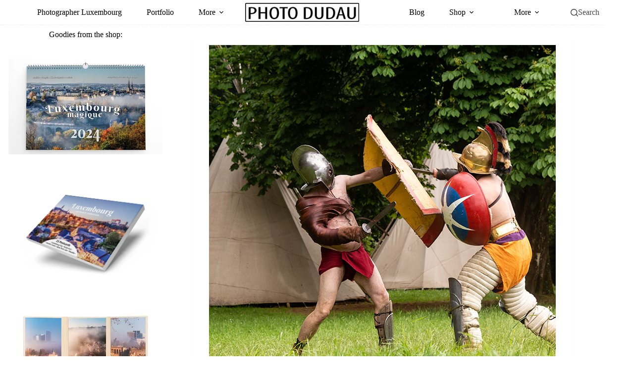

--- FILE ---
content_type: text/html; charset=UTF-8
request_url: https://photographer.lu/international-celtic-festival/
body_size: 41915
content:
<!doctype html><html lang="en-US" prefix="og: http://ogp.me/ns# fb: http://ogp.me/ns/fb#"><head><meta charset="UTF-8"><title>International Celtic Festival</title><link data-rocket-prefetch href="https://cdn.photographer.lu" rel="dns-prefetch"><style id="wpr-usedcss">img:is([sizes=auto i],[sizes^="auto," i]){contain-intrinsic-size:3000px 1500px}:where(.wp-block-button__link){border-radius:9999px;box-shadow:none;padding:calc(.667em + 2px) calc(1.333em + 2px);text-decoration:none}:root :where(.wp-block-button .wp-block-button__link.is-style-outline),:root :where(.wp-block-button.is-style-outline>.wp-block-button__link){border:2px solid;padding:.667em 1.333em}:root :where(.wp-block-button .wp-block-button__link.is-style-outline:not(.has-text-color)),:root :where(.wp-block-button.is-style-outline>.wp-block-button__link:not(.has-text-color)){color:currentColor}:root :where(.wp-block-button .wp-block-button__link.is-style-outline:not(.has-background)),:root :where(.wp-block-button.is-style-outline>.wp-block-button__link:not(.has-background)){background-color:initial;background-image:none}:where(.wp-block-calendar table:not(.has-background) th){background:#ddd}:where(.wp-block-columns){margin-bottom:1.75em}:where(.wp-block-columns.has-background){padding:1.25em 2.375em}:where(.wp-block-post-comments input[type=submit]){border:none}:where(.wp-block-cover-image:not(.has-text-color)),:where(.wp-block-cover:not(.has-text-color)){color:#fff}:where(.wp-block-cover-image.is-light:not(.has-text-color)),:where(.wp-block-cover.is-light:not(.has-text-color)){color:#000}:root :where(.wp-block-cover h1:not(.has-text-color)),:root :where(.wp-block-cover h2:not(.has-text-color)),:root :where(.wp-block-cover h3:not(.has-text-color)),:root :where(.wp-block-cover h4:not(.has-text-color)),:root :where(.wp-block-cover h5:not(.has-text-color)),:root :where(.wp-block-cover h6:not(.has-text-color)),:root :where(.wp-block-cover p:not(.has-text-color)){color:inherit}:where(.wp-block-file){margin-bottom:1.5em}:where(.wp-block-file__button){border-radius:2em;display:inline-block;padding:.5em 1em}:where(.wp-block-file__button):where(a):active,:where(.wp-block-file__button):where(a):focus,:where(.wp-block-file__button):where(a):hover,:where(.wp-block-file__button):where(a):visited{box-shadow:none;color:#fff;opacity:.85;text-decoration:none}:where(.wp-block-form-input__input){font-size:1em;margin-bottom:.5em;padding:0 .5em}:where(.wp-block-form-input__input)[type=date],:where(.wp-block-form-input__input)[type=datetime-local],:where(.wp-block-form-input__input)[type=datetime],:where(.wp-block-form-input__input)[type=email],:where(.wp-block-form-input__input)[type=month],:where(.wp-block-form-input__input)[type=number],:where(.wp-block-form-input__input)[type=password],:where(.wp-block-form-input__input)[type=search],:where(.wp-block-form-input__input)[type=tel],:where(.wp-block-form-input__input)[type=text],:where(.wp-block-form-input__input)[type=time],:where(.wp-block-form-input__input)[type=url],:where(.wp-block-form-input__input)[type=week]{border-style:solid;border-width:1px;line-height:2;min-height:2em}:where(.wp-block-group.wp-block-group-is-layout-constrained){position:relative}:root :where(.wp-block-image.is-style-rounded img,.wp-block-image .is-style-rounded img){border-radius:9999px}:where(.wp-block-latest-comments:not([style*=line-height] .wp-block-latest-comments__comment)){line-height:1.1}:where(.wp-block-latest-comments:not([style*=line-height] .wp-block-latest-comments__comment-excerpt p)){line-height:1.8}:root :where(.wp-block-latest-posts.is-grid){padding:0}:root :where(.wp-block-latest-posts.wp-block-latest-posts__list){padding-left:0}ul{box-sizing:border-box}:root :where(.wp-block-list.has-background){padding:1.25em 2.375em}:where(.wp-block-navigation.has-background .wp-block-navigation-item a:not(.wp-element-button)),:where(.wp-block-navigation.has-background .wp-block-navigation-submenu a:not(.wp-element-button)){padding:.5em 1em}:where(.wp-block-navigation .wp-block-navigation__submenu-container .wp-block-navigation-item a:not(.wp-element-button)),:where(.wp-block-navigation .wp-block-navigation__submenu-container .wp-block-navigation-submenu a:not(.wp-element-button)),:where(.wp-block-navigation .wp-block-navigation__submenu-container .wp-block-navigation-submenu button.wp-block-navigation-item__content),:where(.wp-block-navigation .wp-block-navigation__submenu-container .wp-block-pages-list__item button.wp-block-navigation-item__content){padding:.5em 1em}:root :where(p.has-background){padding:1.25em 2.375em}:where(p.has-text-color:not(.has-link-color)) a{color:inherit}:where(.wp-block-post-comments-form input:not([type=submit])),:where(.wp-block-post-comments-form textarea){border:1px solid #949494;font-family:inherit;font-size:1em}:where(.wp-block-post-comments-form input:where(:not([type=submit]):not([type=checkbox]))),:where(.wp-block-post-comments-form textarea){padding:calc(.667em + 2px)}:where(.wp-block-post-excerpt){box-sizing:border-box;margin-bottom:var(--wp--style--block-gap);margin-top:var(--wp--style--block-gap)}:where(.wp-block-preformatted.has-background){padding:1.25em 2.375em}:where(.wp-block-search__button){border:1px solid #ccc;padding:6px 10px}:where(.wp-block-search__input){appearance:none;border:1px solid #949494;flex-grow:1;font-family:inherit;font-size:inherit;font-style:inherit;font-weight:inherit;letter-spacing:inherit;line-height:inherit;margin-left:0;margin-right:0;min-width:3rem;padding:8px;text-decoration:unset!important;text-transform:inherit}:where(.wp-block-search__button-inside .wp-block-search__inside-wrapper){background-color:#fff;border:1px solid #949494;box-sizing:border-box;padding:4px}:where(.wp-block-search__button-inside .wp-block-search__inside-wrapper) .wp-block-search__input{border:none;border-radius:0;padding:0 4px}:where(.wp-block-search__button-inside .wp-block-search__inside-wrapper) .wp-block-search__input:focus{outline:0}:where(.wp-block-search__button-inside .wp-block-search__inside-wrapper) :where(.wp-block-search__button){padding:4px 8px}:root :where(.wp-block-separator.is-style-dots){height:auto;line-height:1;text-align:center}:root :where(.wp-block-separator.is-style-dots):before{color:currentColor;content:"···";font-family:serif;font-size:1.5em;letter-spacing:2em;padding-left:2em}:root :where(.wp-block-site-logo.is-style-rounded){border-radius:9999px}:where(.wp-block-social-links:not(.is-style-logos-only)) .wp-social-link{background-color:#f0f0f0;color:#444}:where(.wp-block-social-links:not(.is-style-logos-only)) .wp-social-link-amazon{background-color:#f90;color:#fff}:where(.wp-block-social-links:not(.is-style-logos-only)) .wp-social-link-bandcamp{background-color:#1ea0c3;color:#fff}:where(.wp-block-social-links:not(.is-style-logos-only)) .wp-social-link-behance{background-color:#0757fe;color:#fff}:where(.wp-block-social-links:not(.is-style-logos-only)) .wp-social-link-bluesky{background-color:#0a7aff;color:#fff}:where(.wp-block-social-links:not(.is-style-logos-only)) .wp-social-link-codepen{background-color:#1e1f26;color:#fff}:where(.wp-block-social-links:not(.is-style-logos-only)) .wp-social-link-deviantart{background-color:#02e49b;color:#fff}:where(.wp-block-social-links:not(.is-style-logos-only)) .wp-social-link-discord{background-color:#5865f2;color:#fff}:where(.wp-block-social-links:not(.is-style-logos-only)) .wp-social-link-dribbble{background-color:#e94c89;color:#fff}:where(.wp-block-social-links:not(.is-style-logos-only)) .wp-social-link-dropbox{background-color:#4280ff;color:#fff}:where(.wp-block-social-links:not(.is-style-logos-only)) .wp-social-link-etsy{background-color:#f45800;color:#fff}:where(.wp-block-social-links:not(.is-style-logos-only)) .wp-social-link-facebook{background-color:#0866ff;color:#fff}:where(.wp-block-social-links:not(.is-style-logos-only)) .wp-social-link-fivehundredpx{background-color:#000;color:#fff}:where(.wp-block-social-links:not(.is-style-logos-only)) .wp-social-link-flickr{background-color:#0461dd;color:#fff}:where(.wp-block-social-links:not(.is-style-logos-only)) .wp-social-link-foursquare{background-color:#e65678;color:#fff}:where(.wp-block-social-links:not(.is-style-logos-only)) .wp-social-link-github{background-color:#24292d;color:#fff}:where(.wp-block-social-links:not(.is-style-logos-only)) .wp-social-link-goodreads{background-color:#eceadd;color:#382110}:where(.wp-block-social-links:not(.is-style-logos-only)) .wp-social-link-google{background-color:#ea4434;color:#fff}:where(.wp-block-social-links:not(.is-style-logos-only)) .wp-social-link-gravatar{background-color:#1d4fc4;color:#fff}:where(.wp-block-social-links:not(.is-style-logos-only)) .wp-social-link-instagram{background-color:#f00075;color:#fff}:where(.wp-block-social-links:not(.is-style-logos-only)) .wp-social-link-lastfm{background-color:#e21b24;color:#fff}:where(.wp-block-social-links:not(.is-style-logos-only)) .wp-social-link-linkedin{background-color:#0d66c2;color:#fff}:where(.wp-block-social-links:not(.is-style-logos-only)) .wp-social-link-mastodon{background-color:#3288d4;color:#fff}:where(.wp-block-social-links:not(.is-style-logos-only)) .wp-social-link-medium{background-color:#000;color:#fff}:where(.wp-block-social-links:not(.is-style-logos-only)) .wp-social-link-meetup{background-color:#f6405f;color:#fff}:where(.wp-block-social-links:not(.is-style-logos-only)) .wp-social-link-patreon{background-color:#000;color:#fff}:where(.wp-block-social-links:not(.is-style-logos-only)) .wp-social-link-pinterest{background-color:#e60122;color:#fff}:where(.wp-block-social-links:not(.is-style-logos-only)) .wp-social-link-pocket{background-color:#ef4155;color:#fff}:where(.wp-block-social-links:not(.is-style-logos-only)) .wp-social-link-reddit{background-color:#ff4500;color:#fff}:where(.wp-block-social-links:not(.is-style-logos-only)) .wp-social-link-skype{background-color:#0478d7;color:#fff}:where(.wp-block-social-links:not(.is-style-logos-only)) .wp-social-link-snapchat{background-color:#fefc00;color:#fff;stroke:#000}:where(.wp-block-social-links:not(.is-style-logos-only)) .wp-social-link-soundcloud{background-color:#ff5600;color:#fff}:where(.wp-block-social-links:not(.is-style-logos-only)) .wp-social-link-spotify{background-color:#1bd760;color:#fff}:where(.wp-block-social-links:not(.is-style-logos-only)) .wp-social-link-telegram{background-color:#2aabee;color:#fff}:where(.wp-block-social-links:not(.is-style-logos-only)) .wp-social-link-threads{background-color:#000;color:#fff}:where(.wp-block-social-links:not(.is-style-logos-only)) .wp-social-link-tiktok{background-color:#000;color:#fff}:where(.wp-block-social-links:not(.is-style-logos-only)) .wp-social-link-tumblr{background-color:#011835;color:#fff}:where(.wp-block-social-links:not(.is-style-logos-only)) .wp-social-link-twitch{background-color:#6440a4;color:#fff}:where(.wp-block-social-links:not(.is-style-logos-only)) .wp-social-link-twitter{background-color:#1da1f2;color:#fff}:where(.wp-block-social-links:not(.is-style-logos-only)) .wp-social-link-vimeo{background-color:#1eb7ea;color:#fff}:where(.wp-block-social-links:not(.is-style-logos-only)) .wp-social-link-vk{background-color:#4680c2;color:#fff}:where(.wp-block-social-links:not(.is-style-logos-only)) .wp-social-link-wordpress{background-color:#3499cd;color:#fff}:where(.wp-block-social-links:not(.is-style-logos-only)) .wp-social-link-whatsapp{background-color:#25d366;color:#fff}:where(.wp-block-social-links:not(.is-style-logos-only)) .wp-social-link-x{background-color:#000;color:#fff}:where(.wp-block-social-links:not(.is-style-logos-only)) .wp-social-link-yelp{background-color:#d32422;color:#fff}:where(.wp-block-social-links:not(.is-style-logos-only)) .wp-social-link-youtube{background-color:red;color:#fff}:where(.wp-block-social-links.is-style-logos-only) .wp-social-link{background:0 0}:where(.wp-block-social-links.is-style-logos-only) .wp-social-link svg{height:1.25em;width:1.25em}:where(.wp-block-social-links.is-style-logos-only) .wp-social-link-amazon{color:#f90}:where(.wp-block-social-links.is-style-logos-only) .wp-social-link-bandcamp{color:#1ea0c3}:where(.wp-block-social-links.is-style-logos-only) .wp-social-link-behance{color:#0757fe}:where(.wp-block-social-links.is-style-logos-only) .wp-social-link-bluesky{color:#0a7aff}:where(.wp-block-social-links.is-style-logos-only) .wp-social-link-codepen{color:#1e1f26}:where(.wp-block-social-links.is-style-logos-only) .wp-social-link-deviantart{color:#02e49b}:where(.wp-block-social-links.is-style-logos-only) .wp-social-link-discord{color:#5865f2}:where(.wp-block-social-links.is-style-logos-only) .wp-social-link-dribbble{color:#e94c89}:where(.wp-block-social-links.is-style-logos-only) .wp-social-link-dropbox{color:#4280ff}:where(.wp-block-social-links.is-style-logos-only) .wp-social-link-etsy{color:#f45800}:where(.wp-block-social-links.is-style-logos-only) .wp-social-link-facebook{color:#0866ff}:where(.wp-block-social-links.is-style-logos-only) .wp-social-link-fivehundredpx{color:#000}:where(.wp-block-social-links.is-style-logos-only) .wp-social-link-flickr{color:#0461dd}:where(.wp-block-social-links.is-style-logos-only) .wp-social-link-foursquare{color:#e65678}:where(.wp-block-social-links.is-style-logos-only) .wp-social-link-github{color:#24292d}:where(.wp-block-social-links.is-style-logos-only) .wp-social-link-goodreads{color:#382110}:where(.wp-block-social-links.is-style-logos-only) .wp-social-link-google{color:#ea4434}:where(.wp-block-social-links.is-style-logos-only) .wp-social-link-gravatar{color:#1d4fc4}:where(.wp-block-social-links.is-style-logos-only) .wp-social-link-instagram{color:#f00075}:where(.wp-block-social-links.is-style-logos-only) .wp-social-link-lastfm{color:#e21b24}:where(.wp-block-social-links.is-style-logos-only) .wp-social-link-linkedin{color:#0d66c2}:where(.wp-block-social-links.is-style-logos-only) .wp-social-link-mastodon{color:#3288d4}:where(.wp-block-social-links.is-style-logos-only) .wp-social-link-medium{color:#000}:where(.wp-block-social-links.is-style-logos-only) .wp-social-link-meetup{color:#f6405f}:where(.wp-block-social-links.is-style-logos-only) .wp-social-link-patreon{color:#000}:where(.wp-block-social-links.is-style-logos-only) .wp-social-link-pinterest{color:#e60122}:where(.wp-block-social-links.is-style-logos-only) .wp-social-link-pocket{color:#ef4155}:where(.wp-block-social-links.is-style-logos-only) .wp-social-link-reddit{color:#ff4500}:where(.wp-block-social-links.is-style-logos-only) .wp-social-link-skype{color:#0478d7}:where(.wp-block-social-links.is-style-logos-only) .wp-social-link-snapchat{color:#fff;stroke:#000}:where(.wp-block-social-links.is-style-logos-only) .wp-social-link-soundcloud{color:#ff5600}:where(.wp-block-social-links.is-style-logos-only) .wp-social-link-spotify{color:#1bd760}:where(.wp-block-social-links.is-style-logos-only) .wp-social-link-telegram{color:#2aabee}:where(.wp-block-social-links.is-style-logos-only) .wp-social-link-threads{color:#000}:where(.wp-block-social-links.is-style-logos-only) .wp-social-link-tiktok{color:#000}:where(.wp-block-social-links.is-style-logos-only) .wp-social-link-tumblr{color:#011835}:where(.wp-block-social-links.is-style-logos-only) .wp-social-link-twitch{color:#6440a4}:where(.wp-block-social-links.is-style-logos-only) .wp-social-link-twitter{color:#1da1f2}:where(.wp-block-social-links.is-style-logos-only) .wp-social-link-vimeo{color:#1eb7ea}:where(.wp-block-social-links.is-style-logos-only) .wp-social-link-vk{color:#4680c2}:where(.wp-block-social-links.is-style-logos-only) .wp-social-link-whatsapp{color:#25d366}:where(.wp-block-social-links.is-style-logos-only) .wp-social-link-wordpress{color:#3499cd}:where(.wp-block-social-links.is-style-logos-only) .wp-social-link-x{color:#000}:where(.wp-block-social-links.is-style-logos-only) .wp-social-link-yelp{color:#d32422}:where(.wp-block-social-links.is-style-logos-only) .wp-social-link-youtube{color:red}:root :where(.wp-block-social-links .wp-social-link a){padding:.25em}:root :where(.wp-block-social-links.is-style-logos-only .wp-social-link a){padding:0}:root :where(.wp-block-social-links.is-style-pill-shape .wp-social-link a){padding-left:.6666666667em;padding-right:.6666666667em}:root :where(.wp-block-tag-cloud.is-style-outline){display:flex;flex-wrap:wrap;gap:1ch}:root :where(.wp-block-tag-cloud.is-style-outline a){border:1px solid;font-size:unset!important;margin-right:0;padding:1ch 2ch;text-decoration:none!important}:root :where(.wp-block-table-of-contents){box-sizing:border-box}:where(.wp-block-term-description){box-sizing:border-box;margin-bottom:var(--wp--style--block-gap);margin-top:var(--wp--style--block-gap)}:where(pre.wp-block-verse){font-family:inherit}.entry-content{counter-reset:footnotes}:root{--wp-block-synced-color:#7a00df;--wp-block-synced-color--rgb:122,0,223;--wp-bound-block-color:var(--wp-block-synced-color);--wp-editor-canvas-background:#ddd;--wp-admin-theme-color:#007cba;--wp-admin-theme-color--rgb:0,124,186;--wp-admin-theme-color-darker-10:#006ba1;--wp-admin-theme-color-darker-10--rgb:0,107,160.5;--wp-admin-theme-color-darker-20:#005a87;--wp-admin-theme-color-darker-20--rgb:0,90,135;--wp-admin-border-width-focus:2px}@media (min-resolution:192dpi){:root{--wp-admin-border-width-focus:1.5px}}.wp-element-button{cursor:pointer}:root{--wp--preset--font-size--normal:16px;--wp--preset--font-size--huge:42px}.has-text-align-center{text-align:center}.aligncenter{clear:both}.screen-reader-text{border:0;clip-path:inset(50%);height:1px;margin:-1px;overflow:hidden;padding:0;position:absolute;width:1px;word-wrap:normal!important}.screen-reader-text:focus{background-color:#ddd;clip-path:none;color:#444;display:block;font-size:1em;height:auto;left:5px;line-height:normal;padding:15px 23px 14px;text-decoration:none;top:5px;width:auto;z-index:100000}html :where(.has-border-color){border-style:solid}html :where([style*=border-top-color]){border-top-style:solid}html :where([style*=border-right-color]){border-right-style:solid}html :where([style*=border-bottom-color]){border-bottom-style:solid}html :where([style*=border-left-color]){border-left-style:solid}html :where([style*=border-width]){border-style:solid}html :where([style*=border-top-width]){border-top-style:solid}html :where([style*=border-right-width]){border-right-style:solid}html :where([style*=border-bottom-width]){border-bottom-style:solid}html :where([style*=border-left-width]){border-left-style:solid}html :where(img[class*=wp-image-]){height:auto;max-width:100%}:where(figure){margin:0 0 1em}html :where(.is-position-sticky){--wp-admin--admin-bar--position-offset:var(--wp-admin--admin-bar--height,0px)}@media screen and (max-width:600px){html :where(.is-position-sticky){--wp-admin--admin-bar--position-offset:0px}}:root{--wp--preset--aspect-ratio--square:1;--wp--preset--aspect-ratio--4-3:4/3;--wp--preset--aspect-ratio--3-4:3/4;--wp--preset--aspect-ratio--3-2:3/2;--wp--preset--aspect-ratio--2-3:2/3;--wp--preset--aspect-ratio--16-9:16/9;--wp--preset--aspect-ratio--9-16:9/16;--wp--preset--color--black:#000;--wp--preset--color--cyan-bluish-gray:#abb8c3;--wp--preset--color--white:#fff;--wp--preset--color--pale-pink:#f78da7;--wp--preset--color--vivid-red:#cf2e2e;--wp--preset--color--luminous-vivid-orange:#ff6900;--wp--preset--color--luminous-vivid-amber:#fcb900;--wp--preset--color--light-green-cyan:#7bdcb5;--wp--preset--color--vivid-green-cyan:#00d084;--wp--preset--color--pale-cyan-blue:#8ed1fc;--wp--preset--color--vivid-cyan-blue:#0693e3;--wp--preset--color--vivid-purple:#9b51e0;--wp--preset--color--palette-color-1:var(--theme-palette-color-1,#fed8c2);--wp--preset--color--palette-color-2:var(--theme-palette-color-2,#f8bb98);--wp--preset--color--palette-color-3:var(--theme-palette-color-3,#4a4a4a);--wp--preset--color--palette-color-4:var(--theme-palette-color-4,#000);--wp--preset--color--palette-color-5:var(--theme-palette-color-5,#edeff2);--wp--preset--color--palette-color-6:var(--theme-palette-color-6,#f9fafb);--wp--preset--color--palette-color-7:var(--theme-palette-color-7,#fdfdfd);--wp--preset--color--palette-color-8:var(--theme-palette-color-8,#fff);--wp--preset--gradient--vivid-cyan-blue-to-vivid-purple:linear-gradient(135deg,#0693e3 0%,#9b51e0 100%);--wp--preset--gradient--light-green-cyan-to-vivid-green-cyan:linear-gradient(135deg,#7adcb4 0%,#00d082 100%);--wp--preset--gradient--luminous-vivid-amber-to-luminous-vivid-orange:linear-gradient(135deg,#fcb900 0%,#ff6900 100%);--wp--preset--gradient--luminous-vivid-orange-to-vivid-red:linear-gradient(135deg,#ff6900 0%,#cf2e2e 100%);--wp--preset--gradient--very-light-gray-to-cyan-bluish-gray:linear-gradient(135deg,#eee 0%,#a9b8c3 100%);--wp--preset--gradient--cool-to-warm-spectrum:linear-gradient(135deg,#4aeadc 0%,#9778d1 20%,#cf2aba 40%,#ee2c82 60%,#fb6962 80%,#fef84c 100%);--wp--preset--gradient--blush-light-purple:linear-gradient(135deg,#ffceec 0%,#9896f0 100%);--wp--preset--gradient--blush-bordeaux:linear-gradient(135deg,#fecda5 0%,#fe2d2d 50%,#6b003e 100%);--wp--preset--gradient--luminous-dusk:linear-gradient(135deg,#ffcb70 0%,#c751c0 50%,#4158d0 100%);--wp--preset--gradient--pale-ocean:linear-gradient(135deg,#fff5cb 0%,#b6e3d4 50%,#33a7b5 100%);--wp--preset--gradient--electric-grass:linear-gradient(135deg,#caf880 0%,#71ce7e 100%);--wp--preset--gradient--midnight:linear-gradient(135deg,#020381 0%,#2874fc 100%);--wp--preset--gradient--juicy-peach:linear-gradient(to right,#ffecd2 0%,#fcb69f 100%);--wp--preset--gradient--young-passion:linear-gradient(to right,#ff8177 0%,#ff867a 0%,#ff8c7f 21%,#f99185 52%,#cf556c 78%,#b12a5b 100%);--wp--preset--gradient--true-sunset:linear-gradient(to right,#fa709a 0%,#fee140 100%);--wp--preset--gradient--morpheus-den:linear-gradient(to top,#30cfd0 0%,#330867 100%);--wp--preset--gradient--plum-plate:linear-gradient(135deg,#667eea 0%,#764ba2 100%);--wp--preset--gradient--aqua-splash:linear-gradient(15deg,#13547a 0%,#80d0c7 100%);--wp--preset--gradient--love-kiss:linear-gradient(to top,#ff0844 0%,#ffb199 100%);--wp--preset--gradient--new-retrowave:linear-gradient(to top,#3b41c5 0%,#a981bb 49%,#ffc8a9 100%);--wp--preset--gradient--plum-bath:linear-gradient(to top,#cc208e 0%,#6713d2 100%);--wp--preset--gradient--high-flight:linear-gradient(to right,#0acffe 0%,#495aff 100%);--wp--preset--gradient--teen-party:linear-gradient(-225deg,#ff057c 0%,#8d0b93 50%,#321575 100%);--wp--preset--gradient--fabled-sunset:linear-gradient(-225deg,#231557 0%,#44107a 29%,#ff1361 67%,#fff800 100%);--wp--preset--gradient--arielle-smile:radial-gradient(circle 248px at center,#16d9e3 0%,#30c7ec 47%,#46aef7 100%);--wp--preset--gradient--itmeo-branding:linear-gradient(180deg,#2af598 0%,#009efd 100%);--wp--preset--gradient--deep-blue:linear-gradient(to right,#6a11cb 0%,#2575fc 100%);--wp--preset--gradient--strong-bliss:linear-gradient(to right,#f78ca0 0%,#f9748f 19%,#fd868c 60%,#fe9a8b 100%);--wp--preset--gradient--sweet-period:linear-gradient(to top,#3f51b1 0%,#5a55ae 13%,#7b5fac 25%,#8f6aae 38%,#a86aa4 50%,#cc6b8e 62%,#f18271 75%,#f3a469 87%,#f7c978 100%);--wp--preset--gradient--purple-division:linear-gradient(to top,#7028e4 0%,#e5b2ca 100%);--wp--preset--gradient--cold-evening:linear-gradient(to top,#0c3483 0%,#a2b6df 100%,#6b8cce 100%,#a2b6df 100%);--wp--preset--gradient--mountain-rock:linear-gradient(to right,#868f96 0%,#596164 100%);--wp--preset--gradient--desert-hump:linear-gradient(to top,#c79081 0%,#dfa579 100%);--wp--preset--gradient--ethernal-constance:linear-gradient(to top,#09203f 0%,#537895 100%);--wp--preset--gradient--happy-memories:linear-gradient(-60deg,#ff5858 0%,#f09819 100%);--wp--preset--gradient--grown-early:linear-gradient(to top,#0ba360 0%,#3cba92 100%);--wp--preset--gradient--morning-salad:linear-gradient(-225deg,#b7f8db 0%,#50a7c2 100%);--wp--preset--gradient--night-call:linear-gradient(-225deg,#ac32e4 0%,#7918f2 48%,#4801ff 100%);--wp--preset--gradient--mind-crawl:linear-gradient(-225deg,#473b7b 0%,#3584a7 51%,#30d2be 100%);--wp--preset--gradient--angel-care:linear-gradient(-225deg,#ffe29f 0%,#ffa99f 48%,#ff719a 100%);--wp--preset--gradient--juicy-cake:linear-gradient(to top,#e14fad 0%,#f9d423 100%);--wp--preset--gradient--rich-metal:linear-gradient(to right,#d7d2cc 0%,#304352 100%);--wp--preset--gradient--mole-hall:linear-gradient(-20deg,#616161 0%,#9bc5c3 100%);--wp--preset--gradient--cloudy-knoxville:linear-gradient(120deg,#fdfbfb 0%,#ebedee 100%);--wp--preset--gradient--soft-grass:linear-gradient(to top,#c1dfc4 0%,#deecdd 100%);--wp--preset--gradient--saint-petersburg:linear-gradient(135deg,#f5f7fa 0%,#c3cfe2 100%);--wp--preset--gradient--everlasting-sky:linear-gradient(135deg,#fdfcfb 0%,#e2d1c3 100%);--wp--preset--gradient--kind-steel:linear-gradient(-20deg,#e9defa 0%,#fbfcdb 100%);--wp--preset--gradient--over-sun:linear-gradient(60deg,#abecd6 0%,#fbed96 100%);--wp--preset--gradient--premium-white:linear-gradient(to top,#d5d4d0 0%,#d5d4d0 1%,#eeeeec 31%,#efeeec 75%,#e9e9e7 100%);--wp--preset--gradient--clean-mirror:linear-gradient(45deg,#93a5cf 0%,#e4efe9 100%);--wp--preset--gradient--wild-apple:linear-gradient(to top,#d299c2 0%,#fef9d7 100%);--wp--preset--gradient--snow-again:linear-gradient(to top,#e6e9f0 0%,#eef1f5 100%);--wp--preset--gradient--confident-cloud:linear-gradient(to top,#dad4ec 0%,#dad4ec 1%,#f3e7e9 100%);--wp--preset--gradient--glass-water:linear-gradient(to top,#dfe9f3 0%,#fff 100%);--wp--preset--gradient--perfect-white:linear-gradient(-225deg,#e3fdf5 0%,#ffe6fa 100%);--wp--preset--font-size--small:13px;--wp--preset--font-size--medium:20px;--wp--preset--font-size--large:clamp(22px, 1.375rem + ((1vw - 3.2px) * 0.625), 30px);--wp--preset--font-size--x-large:clamp(30px, 1.875rem + ((1vw - 3.2px) * 1.563), 50px);--wp--preset--font-size--xx-large:clamp(45px, 2.813rem + ((1vw - 3.2px) * 2.734), 80px);--wp--preset--font-family--open-sans-light:ct_font_open__sans_light;--wp--preset--font-family--open-sans-semibold:ct_font_open__sans_semibold;--wp--preset--spacing--20:.44rem;--wp--preset--spacing--30:.67rem;--wp--preset--spacing--40:1rem;--wp--preset--spacing--50:1.5rem;--wp--preset--spacing--60:2.25rem;--wp--preset--spacing--70:3.38rem;--wp--preset--spacing--80:5.06rem;--wp--preset--shadow--natural:6px 6px 9px rgba(0,0,0,.2);--wp--preset--shadow--deep:12px 12px 50px rgba(0,0,0,.4);--wp--preset--shadow--sharp:6px 6px 0px rgba(0,0,0,.2);--wp--preset--shadow--outlined:6px 6px 0px -3px #fff,6px 6px #000;--wp--preset--shadow--crisp:6px 6px 0px #000}:root{--wp--style--global--content-size:var(--theme-block-max-width);--wp--style--global--wide-size:var(--theme-block-wide-max-width)}:where(body){margin:0}:where(.wp-site-blocks)>*{margin-block-start:var(--theme-content-spacing);margin-block-end:0}:where(.wp-site-blocks)>:first-child{margin-block-start:0}:where(.wp-site-blocks)>:last-child{margin-block-end:0}:root{--wp--style--block-gap:var(--theme-content-spacing)}:root :where(.is-layout-flow)>:first-child{margin-block-start:0}:root :where(.is-layout-flow)>:last-child{margin-block-end:0}:root :where(.is-layout-flow)>*{margin-block-start:var(--theme-content-spacing);margin-block-end:0}:root :where(.is-layout-constrained)>:first-child{margin-block-start:0}:root :where(.is-layout-constrained)>:last-child{margin-block-end:0}:root :where(.is-layout-constrained)>*{margin-block-start:var(--theme-content-spacing);margin-block-end:0}:root :where(.is-layout-flex){gap:var(--theme-content-spacing)}:root :where(.is-layout-grid){gap:var(--theme-content-spacing)}.is-layout-flow>.aligncenter{margin-left:auto!important;margin-right:auto!important}.is-layout-constrained>:where(:not(.alignleft):not(.alignright):not(.alignfull)){max-width:var(--wp--style--global--content-size);margin-left:auto!important;margin-right:auto!important}body{padding-top:0;padding-right:0;padding-bottom:0;padding-left:0}:root :where(.wp-element-button,.wp-block-button__link){font-style:inherit;font-weight:inherit;letter-spacing:inherit;text-transform:inherit}:root :where(.wp-block-pullquote){font-size:clamp(.984em, .984rem + ((1vw - .2em) * .645), 1.5em);line-height:1.6}.no-js .sgb-preloader{display:none}.wpml-ls-menu-item .wpml-ls-flag{display:inline;vertical-align:baseline}.wpml-ls-menu-item .wpml-ls-flag+span{margin-left:.3em}ul .wpml-ls-menu-item a{display:flex;align-items:center}:root{--theme-border:none;--theme-transition:all .12s cubic-bezier(.455,.03,.515,.955);--theme-list-indent:2.5em;--true:initial;--false:"";--has-link-decoration:var(--true);--has-transparent-header:0;--theme-container-width:min(100%, var(--theme-container-width-base));--theme-container-width-base:calc(var(--theme-container-edge-spacing, 90vw) - var(--theme-frame-size, 0px) * 2);--theme-font-stack-default:-apple-system,BlinkMacSystemFont,"Segoe UI",Roboto,Helvetica,Arial,sans-serif,"Apple Color Emoji","Segoe UI Emoji","Segoe UI Symbol"}@supports not (aspect-ratio:auto){.ct-media-container iframe,.ct-media-container img,.ct-media-container video{position:absolute;width:100%;height:100%}.ct-media-container:before{display:block;content:"";width:100%;padding-bottom:100%}}html{-webkit-text-size-adjust:100%;-webkit-tap-highlight-color:transparent;scroll-behavior:smooth}body{overflow-x:hidden;overflow-wrap:break-word;-moz-osx-font-smoothing:grayscale;-webkit-font-smoothing:antialiased}*,:after,:before{box-sizing:border-box}address,body,button,caption,figure,form,h1,h3,h5,li,p,ul{margin:0;padding:0;border:none;font:inherit}input,select{margin:0}strong{font-weight:700}a{transition:var(--theme-transition)}a:focus,button:focus{transition:none;outline-width:0}a:focus-visible,button:focus-visible{outline-width:2px;outline-offset:var(--outline-offset,3px);outline-color:var(--theme-palette-color-2)}img{height:auto;max-width:100%;vertical-align:middle}figure{display:block}video{display:inline-block}iframe,object,video{max-width:100%}code{padding:3px 6px}code{tab-size:4;border-radius:3px;background:var(--theme-palette-color-6)}code:focus{outline:0}caption{font-weight:600;padding:.7rem}body{color:var(--theme-text-color)}body ::selection{color:var(--theme-selection-text-color);background-color:var(--theme-selection-background-color)}h1{color:var(--theme-heading-color,var(--theme-heading-1-color,var(--theme-headings-color)))}h3{color:var(--theme-heading-color,var(--theme-heading-3-color,var(--theme-headings-color)))}h5{color:var(--theme-heading-color,var(--theme-heading-5-color,var(--theme-headings-color)))}.ct-module-title:is(p,span){color:var(--theme-heading-color)}@media(max-width:689.98px){.ct-hidden-sm{display:none!important}#search-modal input{--theme-form-font-size:22px;--theme-form-field-height:70px;--theme-form-field-padding:0px;margin-bottom:25px}}@media(min-width:690px)and (max-width:999.98px){.ct-hidden-md{display:none!important}}@media(min-width:1000px){.ct-hidden-lg{display:none!important}}.hidden{display:none}.aligncenter{clear:both;display:block;text-align:center}.screen-reader-text{background:rgba(0,0,0,0)}.author-box-bio,.author-box-name,.ct-footer-copyright,.ct-header-text,.ct-label,.ct-language-switcher,.ct-module-title:is(p,span),.ct-search-results,.ct-shortcuts-bar,.ct-widget>*,.entry-meta,.menu .ct-menu-link,.mobile-menu a,:where(pre,code,samp,kbd),body,h1,h3,h5{font-family:var(--theme-font-family);font-size:var(--theme-font-size);font-weight:var(--theme-font-weight);font-style:var(--theme-font-style,inherit);line-height:var(--theme-line-height);letter-spacing:var(--theme-letter-spacing);text-transform:var(--theme-text-transform);-webkit-text-decoration:var(--theme-text-decoration);text-decoration:var(--theme-text-decoration)}.screen-reader-text{position:absolute!important;word-wrap:normal!important;overflow-wrap:normal!important;width:1px;height:1px;border:0;padding:0;margin:-1px;overflow:hidden;clip-path:inset(50%);clip:rect(1px,1px,1px,1px)}.screen-reader-text:focus{z-index:100000;display:block;top:5px;left:5px;width:auto;height:auto;font-size:.875rem;font-weight:700;line-height:normal;text-decoration:none;color:#21759b;padding:15px 23px 14px;clip-path:none;clip:auto!important;border-radius:3px;background-color:#f1f1f1;box-shadow:0 0 2px 2px rgba(0,0,0,.6)}p{margin-block-end:var(--theme-content-spacing)}ul{padding-inline-start:var(--theme-list-indent);margin-block-end:var(--theme-content-spacing)}h1,h3,h5{margin-block-end:calc(var(--has-theme-content-spacing,1)*(.3em + 10px))}h1:where(:last-child),h3:where(:last-child),h5:where(:last-child){margin-block-end:0}:is(.is-layout-flow,.is-layout-constrained)>:where(:not(h1,h2,h3,h4,h5,h6)){margin-block-start:0;margin-block-end:var(--theme-content-spacing)}:is(.is-layout-flow,.is-layout-constrained) :where(h1,h2,h3,h4,h5,h6){margin-block-end:calc(var(--has-theme-content-spacing,1)*(.3em + 10px))}.ct-header-account ul,.ct-language-switcher ul,.ct-widget ul,.entry-meta,.menu-container ul,.products:is(ul){list-style-type:none;margin-bottom:0;padding-inline-start:0}.ct-widget p:last-child,ul li:last-child,ul:last-child{margin-bottom:0}.ct-icon,.ct-icon-container svg{width:var(--theme-icon-size,15px);height:var(--theme-icon-size,15px);fill:var(--theme-icon-color,var(--theme-text-color));transition:var(--theme-icon-transition,fill .12s cubic-bezier(.455,.03,.515,.955))}.ct-icon,.ct-icon-container{position:relative}.ct-icon-container{display:flex;align-items:center;justify-content:center}[data-icons-type*=":"] .ct-icon-container{width:calc(var(--theme-icon-size,15px)*2.5);height:calc(var(--theme-icon-size,15px)*2.5);transition:background .12s cubic-bezier(.455,.03,.515,.955),border-color .12s cubic-bezier(.455,.03,.515,.955)}[data-icons-type*=rounded] .ct-icon-container{border-radius:100%}[data-icons-type]>*{transition:none}[data-icons-type]>:hover svg{fill:var(--theme-icon-hover-color,var(--theme-palette-color-2))}[data-icons-type*=solid] .ct-icon-container{background-color:var(--background-color)}[data-icons-type*=solid]>:hover .ct-icon-container{background-color:var(--background-hover-color)}[data-icons-type*=outline] .ct-icon-container{border:1px solid var(--background-color)}[data-icons-type*=outline]>:hover .ct-icon-container{border-color:var(--background-hover-color)}[class*=ct-media-container]{display:inline-flex;overflow:hidden;-webkit-user-select:none;user-select:none;isolation:isolate;vertical-align:middle}.ct-media-container{position:relative;width:100%}.ct-media-container img,.ct-media-container picture{width:inherit;border-radius:inherit;object-fit:var(--theme-object-fit,cover)}.ct-media-container picture{display:inline-flex}.ct-media-container picture img{aspect-ratio:inherit}.ct-media-container-static img{aspect-ratio:1/1}a{color:var(--theme-link-initial-color);-webkit-text-decoration:var(--has-link-decoration,var(--theme-text-decoration,none));text-decoration:var(--has-link-decoration,var(--theme-text-decoration,none))}a:hover{color:var(--theme-link-hover-color)}[data-link=type-2] .entry-content p>a,[data-link=type-2] .entry-content strong>a,[data-link=type-2] .entry-content>ul a{--theme-text-decoration:underline}footer.ct-footer [data-link] a{--has-link-decoration:var(--false)}footer.ct-footer [data-link] a:hover{color:var(--theme-link-hover-color)}footer.ct-footer [data-link=underline] a{text-decoration:underline}.ct-ajax-loader{position:absolute;inset:0;z-index:0;margin:auto;display:flex;border-radius:100%;width:var(--loader-size,20px);height:var(--loader-size,20px);color:var(--loader-color,#c5cbd0)}[data-label=bottom]{text-align:center;flex-direction:column}[data-label=bottom] .ct-label{order:2;line-height:1}[data-label=bottom] .ct-label:not(:only-child){margin-top:.5em}:is([data-label=left],[data-label=right]){column-gap:.5em}[data-label=right] .ct-label{order:2}input:is([type=url],[type=tel],[type=text],[type=time],[type=date],[type=datetime],[type=datetime-local],[type=email],[type=number],[type=search],[type=password]),select{font-family:var(--theme-form-font-family);font-size:var(--theme-form-font-size,16px);font-weight:var(--theme-form-font-weight);font-style:var(--theme-form-font-style,inherit);line-height:var(--theme-form-line-height);letter-spacing:var(--theme-form-letter-spacing);text-transform:var(--theme-form-text-transform);-webkit-text-decoration:var(--theme-form-text-decoration);text-decoration:var(--theme-form-text-decoration)}input:is([type=url],[type=tel],[type=text],[type=time],[type=date],[type=datetime],[type=datetime-local],[type=email],[type=number],[type=search],[type=password]),select{appearance:none;width:var(--has-width,var(--theme-form-field-width,100%));height:var(--has-height,var(--theme-form-field-height,40px));color:var(--theme-form-text-initial-color,var(--theme-text-color));padding:var(--has-classic-forms,var(--theme-form-field-padding,0 15px));border-width:var(--theme-form-field-border-width,1px);border-style:var(--theme-form-field-border-style,solid);border-color:var(--theme-form-field-border-initial-color);border-radius:var(--has-classic-forms,var(--theme-form-field-border-radius,3px));background-color:var(--has-classic-forms,var(--theme-form-field-background-initial-color));transition:color .12s cubic-bezier(.455,.03,.515,.955),border-color .12s cubic-bezier(.455,.03,.515,.955),background-color .12s cubic-bezier(.455,.03,.515,.955)}input:is([type=url],[type=tel],[type=text],[type=time],[type=date],[type=datetime],[type=datetime-local],[type=email],[type=number],[type=search],[type=password]):focus,select:focus{outline:0;color:var(--theme-form-text-focus-color,var(--theme-text-color));border-color:var(--theme-form-field-border-focus-color);background-color:var(--has-classic-forms,var(--theme-form-field-background-focus-color))}input:is([type=url],[type=tel],[type=text],[type=time],[type=date],[type=datetime],[type=datetime-local],[type=email],[type=number],[type=search],[type=password])::placeholder,select::placeholder{opacity:.6;color:inherit}select{padding-inline-end:25px;background-image:url("data:image/svg+xml,%3Csvg width='21' height='13' xmlns='http://www.w3.org/2000/svg'%3E%3Cpath d='M18.5.379L20.621 2.5 10.5 12.621.379 2.5 2.5.379l8 8z' fill='%234F5D6D' fill-rule='nonzero'/%3E%3C/svg%3E");background-repeat:no-repeat,repeat;background-size:8px auto,100%;background-position:right 10px top 50%,0 0}.comment-form input[type=checkbox]{display:inline-block;vertical-align:baseline;position:relative;top:var(--top,3px);min-width:16px;width:16px;height:16px;min-height:initial;padding:0!important;margin:0;margin-inline-end:.7em;border-width:var(--form-selection-control-border-width,var(--theme-form-field-border-width,1px));border-style:solid;cursor:pointer;-webkit-appearance:none;background:rgba(0,0,0,0);border-color:var(--theme-form-selection-field-initial-color)}.comment-form input[type=checkbox]:before{position:absolute;content:"";z-index:2;inset:0;opacity:0;margin:auto}.comment-form input[type=checkbox]:checked{border-color:var(--theme-form-selection-field-active-color);background:var(--theme-form-selection-field-active-color)}.comment-form input[type=checkbox]:checked:before{opacity:1}.comment-form input[type=checkbox]:focus-visible{outline:0;border-color:var(--theme-form-selection-field-active-color)}.comment-form input[type=checkbox]{border-radius:var(--theme-form-checkbox-border-radius,3px)}.comment-form input[type=checkbox]:before{top:-2px;width:8px;height:5px;border:2px solid #fff;border-top:none;border-right:none;transform:rotate(-45deg)}[data-pagination=infinite_scroll] .ct-load-more-helper.ct-loading .ct-ajax-loader,[data-pagination=load_more] .ct-load-more-helper.ct-loading .ct-ajax-loader{opacity:1}[data-pagination=infinite_scroll] .ct-load-more-helper.ct-loading .ct-load-more,[data-pagination=load_more] .ct-load-more-helper.ct-loading .ct-load-more{opacity:0}.entry-meta{color:var(--theme-text-color);--theme-link-initial-color:var(--theme-text-color)}.entry-meta li{display:inline-block}.entry-meta li:not(:last-of-type){margin-inline-end:9px}.entry-meta li:after{margin-inline-start:9px}.entry-meta li [class*=ct-media-container],.entry-meta li svg,.entry-meta li:after{position:relative;top:-.1em;vertical-align:var(--vertical-align,middle)}.entry-meta li [class*=ct-media-container]{border-radius:100%;margin-inline-end:.5em}.entry-meta li [class*=ct-media-container]+svg{display:none}.entry-meta li svg{fill:currentColor;margin-inline-end:7px}.entry-meta li>span{margin-inline-end:.27em}.entry-meta[data-type*=none] li:not(:last-of-type){margin-inline-end:20px}.entry-meta[data-type*=slash] li:not(:last-of-type):after{content:"/";--vertical-align:baseline}.entry-meta[data-type*=line] li:not(:last-of-type):after{content:"-"}.entry-meta :is([data-type=pill],[data-type=underline]) a{display:inline-flex;align-items:center;margin-top:2px;margin-bottom:2px}.entry-meta [data-type=underline] a{position:relative}.entry-meta [data-type=underline] a:before{position:absolute;bottom:-.1em;content:"";width:100%;height:1px;opacity:.5;background:currentColor;transform:opacity .12s cubic-bezier(.455,.03,.515,.955)}.entry-meta [data-type=underline] a:hover:before{opacity:1}.entry-tags{display:flex;flex-direction:column;align-items:var(--horizontal-alignment);margin-top:40px}.entry-tags-items{display:flex;flex-wrap:wrap;gap:10px}.entry-tags-items a{font-size:14px;font-weight:500;padding:.3em .85em;border-radius:var(--theme-border-radius);--theme-button-text-initial-color:var(--theme-text-color);--theme-button-background-initial-color:transparent}.entry-tags-items a:not(:hover){box-shadow:inset 0 0 0 1px var(--theme-border-color)}:is(.star-rating,.wc-block-components-product-rating-stars__stars,.wp-block-woocommerce-product-filter-rating .wc-block-components-product-rating__stars,.wc-block-grid__product-rating .wc-block-grid__product-rating__stars,.has-rating .wc-block-components-review-list-item__rating>.wc-block-components-review-list-item__rating__stars){overflow:hidden;position:relative;width:7em;height:1em;font-family:star;font-size:.9em;font-weight:400;line-height:1em;letter-spacing:.4em;word-break:normal;color:var(--star-rating-inactive-color,#f9dfcc)}:is(.star-rating,.wc-block-components-product-rating-stars__stars,.wp-block-woocommerce-product-filter-rating .wc-block-components-product-rating__stars,.wc-block-grid__product-rating .wc-block-grid__product-rating__stars,.has-rating .wc-block-components-review-list-item__rating>.wc-block-components-review-list-item__rating__stars):before{content:"SSSSS";top:0;inset-inline-start:0;position:absolute;line-height:inherit}:is(.star-rating,.wc-block-components-product-rating-stars__stars,.wp-block-woocommerce-product-filter-rating .wc-block-components-product-rating__stars,.wc-block-grid__product-rating .wc-block-grid__product-rating__stars,.has-rating .wc-block-components-review-list-item__rating>.wc-block-components-review-list-item__rating__stars) span{overflow:hidden;top:0;inset-inline-start:0;position:absolute;padding-top:1em;line-height:inherit}:is(.star-rating,.wc-block-components-product-rating-stars__stars,.wp-block-woocommerce-product-filter-rating .wc-block-components-product-rating__stars,.wc-block-grid__product-rating .wc-block-grid__product-rating__stars,.has-rating .wc-block-components-review-list-item__rating>.wc-block-components-review-list-item__rating__stars) span:before{content:"SSSSS";top:0;inset-inline-start:0;position:absolute;color:var(--star-rating-initial-color,#fda256);line-height:inherit}[data-header*=sticky]{--scroll-margin-top-offset:calc((var(--header-sticky-height, var(--header-height, 0px)) * var(--has-transparent-header) * (var(--sticky-shrink, 100) / 100)) + var(--header-sticky-height, var(--header-height, 0px)) * (1 - var(--has-transparent-header)) * (var(--sticky-shrink, 100) / 100))}.button,.woocommerce button.button,.wp-element-button,[type=submit],button[class*=ajax]{display:inline-flex;align-items:center;justify-content:center;min-height:var(--theme-button-min-height);padding:var(--theme-button-padding);border:none;appearance:none;cursor:pointer;-webkit-user-select:none;user-select:none;text-align:center;border-radius:var(--theme-button-border-radius,3px);transition:all .12s cubic-bezier(.455,.03,.515,.955);--has-link-decoration:var(--false)}.button.disabled,.button:disabled,.woocommerce button.button.disabled,.woocommerce button.button:disabled,.wp-element-button.disabled,.wp-element-button:disabled,[type=submit].disabled,[type=submit]:disabled,button[class*=ajax].disabled,button[class*=ajax]:disabled{opacity:.5;cursor:not-allowed;--theme-button-shadow:none;--theme-button-transform:none}@media(max-width:479.98px){.button,.woocommerce button.button,.wp-element-button,[type=submit],button[class*=ajax]{--padding:5px 15px}}.button,.entry-tags a,.woocommerce button.button,.wp-element-button,[type=submit],button[class*=ajax]{position:relative;color:var(--theme-button-text-initial-color);border:var(--theme-button-border);background-color:var(--theme-button-background-initial-color)}.button:hover,.entry-tags a:hover,.woocommerce button.button:hover,.wp-element-button:hover,[type=submit]:hover,button[class*=ajax]:hover{color:var(--theme-button-text-hover-color);border-color:var(--theme-button-border-hover-color);background-color:var(--theme-button-background-hover-color)}@media(hover:hover){@supports(filter:blur()){.button:before,.entry-tags a:before,.woocommerce button.button:before,.wp-element-button:before,[type=submit]:before,button[class*=ajax]:before{display:var(--theme-button-shadow,block);position:absolute;z-index:-1;content:"";inset-inline:10px;inset-block:12px 0;opacity:0;border-radius:inherit;background:inherit;transition:opacity .2s ease;filter:blur(11px)}@media(hover:hover)and (prefers-reduced-motion:no-preference){.button:hover,.entry-tags a:hover,.woocommerce button.button:hover,.wp-element-button:hover,[type=submit]:hover,button[class*=ajax]:hover{transform:var(--theme-button-transform,translate3d(0,-3px,0))}.button:hover:before,.entry-tags a:hover:before,.woocommerce button.button:hover:before,.wp-element-button:hover:before,[type=submit]:hover:before,button[class*=ajax]:hover:before{opacity:.8}}}}.button,.woocommerce button.button,.wp-element-button,[type=submit],button[class*=ajax]{font-family:var(--theme-button-font-family,var(--theme-font-family));font-size:var(--theme-button-font-size);font-weight:var(--theme-button-font-weight);font-style:var(--theme-button-font-style);line-height:var(--theme-button-line-height);letter-spacing:var(--theme-button-letter-spacing);text-transform:var(--theme-button-text-transform);-webkit-text-decoration:var(--theme-button-text-decoration);text-decoration:var(--theme-button-text-decoration)}[class*=ct-toggle]{display:flex;align-items:center;justify-content:center;position:var(--toggle-button-position,relative);z-index:var(--toggle-button-z-index,initial);cursor:pointer;appearance:none;width:var(--toggle-button-size);height:var(--toggle-button-size);flex:0 0 var(--toggle-button-size);margin-block:var(--toggle-button-margin-block,initial);margin-inline:var(--toggle-button-margin-start,auto) var(--toggle-button-margin-end,0);transition:color .12s cubic-bezier(.455,.03,.515,.955),border-color .12s cubic-bezier(.455,.03,.515,.955),background .12s cubic-bezier(.455,.03,.515,.955);padding:var(--toggle-button-padding,0)!important;box-shadow:var(--toggle-button-shadow,none)!important;border-radius:var(--toggle-button-radius,0)!important;border-width:var(--toggle-button-border-width,0)!important;border-style:var(--toggle-button-border-style,solid)!important;border-color:var(--toggle-button-border-color,transparent)!important;background:var(--toggle-button-background,transparent)!important}[class*=ct-toggle] svg{transform:var(--toggle-icon-transform);--theme-icon-transition:transform .15s ease-out,fill .12s cubic-bezier(.455,.03,.515,.955)}[class*=ct-toggle-close]{top:var(--toggle-button-top,initial);inset-inline-end:var(--toggle-button-inset-end,0);--theme-icon-size:12px;--theme-icon-color:rgba(255,255,255,.7)}[class*=ct-toggle-close]:hover{--toggle-icon-transform:rotate(90deg)}[class*=ct-toggle-close]:not([data-type=type-1]){--toggle-button-radius:5px}[class*=ct-toggle-close][data-type=type-1]{--outline-offset:5px}[class*=ct-toggle-close][data-type=type-2]{--toggle-button-border-width:1px;--toggle-button-border-color:rgba(0,0,0,.5)}.ct-module-title:is(p,span):not(:empty){display:flex;margin-bottom:15px}.hero-section[data-type=type-2]>figure>.ct-media-container:after{position:absolute;content:"";inset:0}.ct-featured-image{margin-left:auto;margin-right:auto}.ct-featured-image .ct-media-container{border-radius:var(--theme-border-radius)}.ct-featured-image:not(.alignfull){width:var(--theme-block-width)}.ct-featured-image:not(.alignwide):not(.alignfull){max-width:var(--theme-block-max-width)}[data-behaviour=drop-down].is-animating{transition:height .2s ease,opacity .2s ease;overflow-y:clip}nav[class*=menu] .ct-menu-link{color:var(--theme-link-initial-color);--theme-icon-color:var(--theme-link-initial-color)}nav[class*=menu] li:hover>.ct-menu-link{color:var(--theme-link-hover-color)}nav[class*=menu] li:hover>.ct-menu-link svg{fill:var(--theme-icon-hover-color,var(--theme-link-hover-color))}.menu{display:flex;gap:var(--menu-items-gap,0)}.menu li.menu-item{display:flex;align-items:center}.menu>li>.ct-menu-link{height:var(--menu-item-height,100%);justify-content:var(--menu-item-alignment,center);--menu-item-padding:0 calc(var(--menu-items-spacing, 25px) / 2)}.ct-menu-link{display:flex;align-items:center;position:relative;width:100%;border-radius:var(--menu-item-radius,inherit)}.ct-menu-link:not(:empty){padding:var(--menu-item-padding,0)}[data-stretch]{width:100%}[data-stretch]>.menu{flex:1;justify-content:space-between}[data-menu]>ul>li>a:after,[data-menu]>ul>li>a:before{position:absolute;left:var(--menu-indicator-left,0);right:var(--menu-indicator-right,0);margin:var(--menu-indicator-margin,0);height:var(--menu-indicator-height,2px);opacity:var(--menu-indicator-opacity,0);background-color:var(--menu-indicator-hover-color,var(--theme-palette-color-2));transition:opacity .12s cubic-bezier(.455,.03,.515,.955),width .12s cubic-bezier(.455,.03,.515,.955),height .12s cubic-bezier(.455,.03,.515,.955),top .12s cubic-bezier(.455,.03,.515,.955),bottom .12s cubic-bezier(.455,.03,.515,.955)}[data-menu]>ul>li>a:before{top:var(--menu-indicator-y-position,0)}[data-menu]>ul>li>a:after{bottom:var(--menu-indicator-y-position,0)}[data-column=start] [data-items=primary] [data-menu*=type-1]:first-child>ul>li:first-child>a{padding-inline-start:0}[data-column=end] [data-items=primary] [data-menu*=type-1]:last-child>ul>li:last-child>a{padding-inline-end:0}[data-column=end] [data-items=primary] [data-menu*=type-1]:last-child>ul>li:last-child{--toggle-ghost-inset-end:16px}[data-menu*=type-2]>ul>li>a:after{content:"";width:var(--menu-indicator-width,100%)}[data-menu*=type-2]>ul>li:hover>a{--menu-indicator-opacity:1}[data-menu="type-2:center"]>ul>li{--menu-indicator-width:0;--menu-indicator-margin:0 auto}[data-menu="type-2:center"]>ul>li:hover>a{--menu-indicator-width:calc(100% - var(--menu-items-spacing, 25px))}[data-responsive=no]{overflow:hidden}[data-responsive=no] .sub-menu{display:none}[class*=animated-submenu][data-submenu]{position:relative}[class*=animated-submenu]>.sub-menu{position:var(--dropdown-position,absolute);top:100%;z-index:10;min-width:100px;margin-top:var(--sticky-state-dropdown-top-offset,var(--dropdown-top-offset,0));border-radius:var(--theme-border-radius);width:var(--dropdown-width,200px);background-color:var(--dropdown-background-color,var(--theme-palette-color-4));box-shadow:var(--theme-box-shadow)}[class*=animated-submenu]>.sub-menu:before{position:absolute;content:"";top:0;left:0;width:100%;height:var(--sticky-state-dropdown-top-offset,var(--dropdown-top-offset,0));transform:translateY(-100%);transition:height .2s ease}.animated-submenu-block[data-submenu=right]>.sub-menu{left:var(--theme-submenu-inline-offset,0)}.animated-submenu-block[data-submenu=left]>.sub-menu{right:var(--theme-submenu-inline-offset,0)}.animated-submenu-inline>.sub-menu{top:0;margin-top:0}.animated-submenu-inline>.sub-menu:before{width:var(--dropdown-horizontal-offset,5px);height:100%;transform:initial}.animated-submenu-inline[data-submenu=right]>.sub-menu{left:calc(100% + var(--dropdown-horizontal-offset,5px))}.animated-submenu-inline[data-submenu=right]>.sub-menu:before{left:calc(var(--dropdown-horizontal-offset,5px)*-1);right:initial}.animated-submenu-inline[data-submenu=left]>.sub-menu{right:calc(100% + var(--dropdown-horizontal-offset,5px))}.animated-submenu-inline[data-submenu=left]>.sub-menu:before{left:initial;right:calc(var(--dropdown-horizontal-offset,5px)*-1)}.ct-toggle-dropdown-desktop{--theme-icon-size:8px;--toggle-button-size:24px;--toggle-button-margin-end:-8px;--toggle-button-margin-start:var(--dropdown-toggle-margin-start,.2em)}.animated-submenu-inline [class*=ct-toggle]{--toggle-button-size:18px;--dropdown-toggle-margin-start:auto;--toggle-ghost-inset-end:calc(var(--dropdown-items-spacing, 13px) * 1.5 + 16px)}.animated-submenu-inline[data-submenu=left]>a{--toggle-icon-transform:rotate(90deg)}.animated-submenu-inline[data-submenu=right]>a{--toggle-icon-transform:rotate(-90deg)}.ct-toggle-dropdown-desktop-ghost{pointer-events:none;inset-inline-end:var(--toggle-ghost-inset-end,calc(var(--menu-items-spacing,25px)/ 2 + 16px));--toggle-button-size:24px;--toggle-button-margin-end:-24px}.sub-menu{--menu-item-padding:var(--dropdown-items-spacing,13px) calc(var(--dropdown-items-spacing, 13px) * 1.5)}.sub-menu .menu-item{border-top:var(--dropdown-divider)}[class*=animated-submenu]>.sub-menu{opacity:0;visibility:hidden;pointer-events:none;transition:opacity .2s ease,visibility .2s ease,transform .2s ease,margin .2s ease,height .2s ease}[class*=animated-submenu].ct-active>.sub-menu{opacity:1;visibility:visible;pointer-events:auto}[class*=animated-submenu]:not(.ct-active):not([class*=ct-mega-menu])>.sub-menu{overflow:hidden;max-height:calc(100vh - var(--header-height) - var(--admin-bar,0px) - var(--theme-frame-size,0px) - 10px)}[data-dropdown*=type-1] [class*=animated-submenu]>.sub-menu{transform:translate3d(0,10px,0)}[data-dropdown*=type-1] [class*=animated-submenu].ct-active>.sub-menu{transform:translate3d(0,0,0)}[data-dropdown*=type-3] [class*=animated-submenu]>.sub-menu>li{transition:opacity .5s cubic-bezier(.35,.81,.41,1),transform .5s cubic-bezier(.35,.81,.41,1)}[data-dropdown*=type-3] [class*=animated-submenu]:not(.ct-active)>.sub-menu>li{opacity:0;transform:translate3d(0,5px,0)}[data-dropdown*=type-4] [class*=animated-submenu]>.sub-menu{transition:none}.mobile-menu{width:100%}.mobile-menu li{display:flex;flex-direction:column;align-items:var(--horizontal-alignment)}.mobile-menu .ct-menu-link{text-align:var(--text-horizontal-alignment);justify-content:var(--horizontal-alignment);--menu-item-padding:var(--items-vertical-spacing,5px) 0}.mobile-menu [class*=children]>ul{position:relative;width:calc(100% + 10px);margin-inline-end:-10px;padding-inline-end:10px;overflow:hidden}.mobile-menu [class*=children]>ul.is-animating{transition:height .3s ease}.mobile-menu[data-interaction=click] [class*=children]:not(.dropdown-active)>ul{display:none}#header{position:relative;z-index:50}#header [data-row]{position:var(--position,relative);box-shadow:var(--theme-box-shadow);border-top:var(--theme-border-top);border-bottom:var(--theme-border-bottom);backdrop-filter:blur(var(--theme-backdrop-blur))}#header [data-row]>div{min-height:var(--shrink-height,var(--height));border-top:var(--theme-border-top);border-bottom:var(--theme-border-bottom)}#header [data-row*=top]{z-index:3}#header [data-row*=middle]{z-index:2}#header [data-row*=bottom]{z-index:1}#header [data-column]{min-height:inherit}#header [data-column=middle]{display:flex}#header [data-column=end],#header [data-column=start]{min-width:0}#header [data-items]{width:100%}#header [data-column-set="2"]>div{display:grid;grid-template-columns:auto auto}#header [data-column-set="3"]>div{display:grid;grid-template-columns:1fr var(--middle-column-width,auto) 1fr}[data-placements]{display:grid}[data-placements="2"]{display:grid;grid-template-columns:auto auto}[data-column=middle]>[data-items]{justify-content:center}[data-column=start]>[data-items=secondary]{justify-content:flex-end}[data-column=end]>[data-items=primary]{justify-content:flex-end}#header [data-items]{display:flex;align-items:center;min-width:0}#header [data-items]>*{margin:var(--margin,0 10px)}[data-column=start] [data-items=primary]>:first-child{--margin:0 10px 0 0}[data-column=end] [data-items=primary]>:last-child{--margin:0 0 0 10px}.ct-account-item,.ct-cart-item,.ct-header-text,.ct-language-switcher [data-label]{display:flex;align-items:var(--align-items,center)}.ct-account-item,.ct-cart-item,.ct-social-box{--theme-link-initial-color:var(--theme-text-color)}.ct-account-item:hover svg,.ct-cart-item:hover svg,.ct-header-search:hover svg,.ct-header-trigger:hover svg,.ct-language-switcher:hover svg,.ct-social-box a:hover svg{fill:var(--theme-icon-hover-color,var(--theme-palette-color-2))}.ct-header-search,.ct-header-trigger{--theme-link-initial-color:var(--theme-text-color)}.ct-header-search .ct-label,.ct-header-trigger .ct-label{transition:inherit;color:var(--theme-link-initial-color)}.ct-header-search:hover .ct-label,.ct-header-trigger:hover .ct-label{color:var(--theme-link-hover-color)}[class*=header-menu]{display:flex;align-items:center;height:100%;min-width:0}[class*=header-menu] .menu{height:inherit}[class*=header-menu] .menu>li>.ct-menu-link{white-space:nowrap}#search-modal{--vertical-alignment:initial}#search-modal input{--has-classic-forms:var(--false);--theme-form-field-border-width:0 0 1px;--search-input-additional-padding:10px}#search-modal form{display:block;margin:auto;width:100%;max-width:var(--max-width,800px)}#search-modal form .ct-search-form-controls{position:absolute;inset-inline-end:0}@media(max-width:689.98px){#search-modal form .ct-search-form-controls{top:15px}.ct-panel .ct-panel-inner{--panel-padding:25px}}#search-modal form .ct-search-form-controls button{--theme-button-border-radius:100%;--theme-icon-size:calc(100% / 3)}.ct-header-text{color:var(--theme-text-color);text-align:var(--horizontal-alignment)}.ct-header-text[data-width=stretch]{width:100%;max-width:var(--max-width)}.ct-header-text .entry-content{width:100%}.ct-header-trigger .ct-icon[data-type]{transition:none}.ct-header-trigger .ct-icon[data-type] rect{transform-origin:50% 50%;transition:all .12s cubic-bezier(.455,.03,.515,.955)}.ct-header-trigger .ct-icon[data-type=type-2] rect:first-child{width:10px}.ct-header-trigger .ct-icon[data-type=type-2] rect:nth-child(3){width:15px}.ct-header-trigger:hover [data-type=type-2] rect:first-child,.ct-header-trigger:hover [data-type=type-2] rect:nth-child(3){width:18px}.ct-header-trigger[aria-expanded=true] .ct-icon[data-type] rect:first-child,.ct-header-trigger[aria-expanded=true] .ct-icon[data-type] rect:nth-child(3){width:18px;y:6.15px}.ct-header-trigger[aria-expanded=true] .ct-icon[data-type] rect:first-child{x:0px;transform:rotate(45deg)}.ct-header-trigger[aria-expanded=true] .ct-icon[data-type] rect:nth-child(2){opacity:0}.ct-header-trigger[aria-expanded=true] .ct-icon[data-type] rect:nth-child(3){transform:rotate(-45deg)}.ct-header-trigger[data-design*=outline]{--toggle-button-border-width:1px;--toggle-button-border-color:var(--secondColor,rgba(224,229,235,.9))}.ct-header-trigger[data-design*=outline]:hover{--toggle-button-border-color:var(--secondColorHover,rgba(224,229,235,.9))}.ct-header-trigger[data-design*=solid]{--toggle-button-background:var(--secondColor,rgba(224,229,235,.9))}.ct-header-trigger[data-design*=solid]:hover{--toggle-button-background:var(--secondColorHover,rgba(224,229,235,.9))}.site-branding{display:flex;text-align:var(--horizontal-alignment)}.site-branding:not([data-logo=top]){align-items:center}.site-logo-container{position:relative;line-height:0;height:var(--logo-shrink-height,var(--logo-max-height,50px));transition:none}.site-logo-container img{width:auto;max-width:initial;object-fit:contain}.site-logo-container img,.site-logo-container picture,.site-logo-container svg{height:inherit;vertical-align:initial}#offcanvas .ct-panel-content-inner{--margin:0 0 20px}#offcanvas .ct-panel-content-inner>*{margin:var(--margin)}#offcanvas .ct-panel-content-inner>:first-child{margin-top:0}#offcanvas .ct-panel-content-inner>:last-child{margin-bottom:0}@media(max-width:999.98px){.ct-featured-image{padding-bottom:30px}#header [data-device=desktop]{display:none}#search-modal form{--max-width:90%;--search-button-size:40px}#offcanvas [data-device=desktop]{display:none}}@media(min-width:1000px){.ct-featured-image{padding-bottom:50px}#header [data-device=mobile]{display:none}#offcanvas [data-device=mobile]{display:none}.ct-footer [data-column]{position:relative}.ct-footer [data-column]:not(:last-child):after{position:absolute;content:"";top:calc(var(--container-spacing)*-1);inset-inline-end:calc(var(--columns-gap,50px)/ 2*-1);height:calc(100% + var(--container-spacing)*2);border-inline-end:var(--theme-border)}}.ct-header-account,.ct-header-cart,.ct-language-switcher[data-type=dropdown]{position:relative}.ct-header-account>ul,.ct-language-switcher[data-type=dropdown]>ul{position:absolute;z-index:15;top:100%;opacity:0;visibility:hidden;transform:translate3d(0,10px,0);transition:opacity .2s ease,visibility .2s ease,transform .2s ease}.ct-header-account>ul:not([data-placement]) *,.ct-language-switcher[data-type=dropdown]>ul:not([data-placement]) *{transition:none}#offcanvas .ct-header-account>ul,#offcanvas .ct-language-switcher[data-type=dropdown]>ul{display:none}[data-sticky*=fixed],[data-sticky*=yes]{position:fixed;z-index:5;top:calc(var(--admin-bar,0px) + var(--theme-frame-size,0px) + var(--header-sticky-offset,0px));left:var(--theme-frame-size,0);right:calc(var(--theme-frame-size,0px) + var(--scrollbar-width,0px))}[data-sticky],[data-sticky] [data-row]{transition:box-shadow var(--header-sticky-animation-speed,.2s) cubic-bezier(.455,.03,.515,.955),backdrop-filter var(--header-sticky-animation-speed,.2s) cubic-bezier(.455,.03,.515,.955),background-color var(--header-sticky-animation-speed,.2s) cubic-bezier(.455,.03,.515,.955)}[data-sticky] .ct-header-text{transition:color .12s cubic-bezier(.455,.03,.515,.955)}.ct-footer{padding:var(--footer-container-padding)}.ct-footer.ct-container{margin-bottom:var(--footer-container-bottom-offset);border-radius:var(--footer-container-border-radius)}.ct-footer [data-row]>div{display:grid;grid-template-columns:var(--grid-template-columns);grid-column-gap:var(--columns-gap,50px);grid-row-gap:var(--columns-gap,50px);padding-block:var(--container-spacing)}.ct-footer [data-column]{display:flex;flex-direction:column;align-items:var(--horizontal-alignment);justify-content:var(--vertical-alignment,flex-start);min-width:0}.ct-footer [data-column*=widget]{text-align:var(--text-horizontal-alignment)}.ct-footer [data-row]{border-top:var(--theme-border-top);border-bottom:var(--theme-border-bottom)}.ct-footer [data-row]>div{border-top:var(--theme-border-top);border-bottom:var(--theme-border-bottom)}[data-footer*=reveal] .site-main{box-shadow:var(--footer-box-shadow)}[data-footer*=reveal] #main-container,[data-footer*=reveal] .site-main{background:inherit}[data-footer*=reveal] .site-main{z-index:1}[data-footer*=reveal] .ct-footer{position:var(--position);bottom:var(--theme-frame-size,0)}.ct-footer [data-column]>[data-id]{margin:var(--margin)}[data-column*=copyright]{display:flex;flex-direction:column;justify-content:var(--vertical-alignment);text-align:var(--horizontal-alignment)}.ct-footer-copyright{color:var(--theme-text-color);--theme-content-spacing:0;--theme-link-initial-color:var(--theme-text-color)}.ct-footer-copyright>:not(:first-child){margin-top:.5em}.ct-footer-socials .ct-social-box{justify-content:var(--horizontal-alignment)}.ct-footer .ct-widget{color:var(--theme-text-color);margin:var(--margin);--theme-link-initial-color:var(--theme-text-color)}.ct-footer .ct-widget:not(:first-child){margin-top:var(--widgets-gap,40px)}.ct-footer .ct-widget:has(.ct-newsletter-subscribe-block,.wp-block-separator){width:100%}.ct-search-form{position:relative;display:flex;isolation:isolate;--theme-link-initial-color:var(--theme-text-color)}.ct-search-form input{z-index:2}.ct-search-form input::-webkit-search-cancel-button{-webkit-appearance:none}.ct-search-form input:focus~.ct-search-form-controls select{border-color:var(--theme-form-field-border-focus-color);background-color:var(--has-classic-forms,var(--theme-form-field-background-focus-color))}.ct-search-form .ct-search-form-controls{display:flex;z-index:2}.ct-search-form select{font-size:14px;width:var(--search-form-select-width,auto);border-start-start-radius:0;border-end-start-radius:0}.ct-search-form select:focus{--theme-form-field-border-focus-color:var(--theme-form-field-border-initial-color)}.ct-search-form .wp-element-button{white-space:nowrap;--theme-button-min-height:var(--search-button-size,var(--theme-form-field-height,40px))}.ct-search-form .wp-element-button[data-button*=icon]{padding:initial;width:var(--search-button-size,var(--theme-form-field-height,40px));--theme-icon-color:currentColor}.ct-search-form .ct-ajax-loader{opacity:0;--loader-size:18px}.ct-widget li ul{padding-inline-start:25px}[data-panel*=in] [data-behaviour=modal].active .ct-panel-content,[data-panel*=out] [data-behaviour=modal] .ct-panel-content{animation-duration:.25s;animation-fill-mode:both}[data-panel*=in] [data-behaviour=modal].active .ct-panel-content{animation-name:move-in}[data-panel*=out] [data-behaviour=modal] .ct-panel-content{animation-name:move-out}@keyframes move-in{0%{opacity:0;transform:translate3d(0,-40px,0)}100%{opacity:1;transform:translate3d(0,0,0)}}@keyframes move-out{0%{transform:translate3d(0,0,0)}100%{transform:translate3d(0,40px,0)}}[data-behaviour*=side] .ct-panel-inner{position:absolute;inset-block:0px;height:calc(100% - var(--side-panel-offset,0px)*2);width:calc(100% - var(--side-panel-offset,0px)*2);max-width:var(--side-panel-width,500px);margin:var(--side-panel-offset,0);box-shadow:var(--theme-box-shadow);border-radius:var(--side-panel-border-radius,0);transition:transform .25s ease-in-out}[data-panel*=in] [data-behaviour*=side].active .ct-panel-inner{transform:translate3d(0,0,0)}[data-behaviour*=right-side] .ct-panel-inner{align-self:flex-end;transform:translate3d(var(--theme-panel-reveal-right,20%),0,0)}body[data-panel]{padding-right:var(--scrollbar-width,0)}body[data-panel] .ct-panel.active{display:flex}body[data-panel*=in] .ct-panel.active{opacity:1;pointer-events:auto}.ct-panel{flex-direction:column;position:fixed;z-index:999999;inset:var(--admin-bar,0px) 0 0 0;opacity:0;display:none;pointer-events:none;transition:opacity .25s ease-in-out}.ct-panel .ct-panel-inner{display:flex;flex-direction:column}.ct-panel-actions{display:flex;align-items:center;padding-inline:var(--panel-padding,35px)}@media(max-width:689.98px){.ct-panel-actions{padding-top:20px}}@media(min-width:690px){#search-modal input{--theme-form-font-size:35px;--theme-form-field-height:90px;--theme-form-field-padding:0 50px 0 0;margin-bottom:35px}#search-modal form{--search-button-size:48px}#search-modal form .ct-search-form-controls{top:21px}.ct-panel-actions{padding-top:30px}}.ct-panel-actions .ct-toggle-close{--toggle-button-padding:10px;--toggle-button-margin-end:-10px;--toggle-button-margin-block:-10px}.ct-panel-content{flex:1;min-height:0;display:flex;flex-direction:column;justify-content:var(--vertical-alignment,flex-start)}.ct-panel-content-inner{display:flex;flex-direction:column;align-items:var(--horizontal-alignment,flex-start);height:var(--panel-content-height,auto);overflow-y:auto;padding:var(--panel-padding,35px)}.ct-social-box{display:flex;flex-direction:var(--items-direction,row);flex-wrap:var(--wrap,wrap);gap:var(--items-spacing,15px)}.ct-social-box a{display:flex;align-items:center}.ct-social-box .ct-label{margin-inline-start:.7em;transition:color .12s cubic-bezier(.455,.03,.515,.955)}.ct-drawer-canvas[data-location=end]{height:calc(var(--shortcuts-bar-parent-height,var(--shortcuts-bar-height,0px)) + var(--floating-bar-parent-height,var(--floating-bar-height,0px)) + var(--compare-bar-height,0px))}#main-container{display:flex;flex-direction:column;position:relative;min-height:calc(100vh - var(--admin-bar,0px) - var(--theme-frame-size,0px)*2);overflow:hidden;overflow:clip}#main-container .site-main{flex-grow:1}[class*=ct-container]{margin-inline:auto}.ct-container{width:var(--theme-container-width)}.ct-container{max-width:var(--theme-normal-container-max-width)}.ct-container-fluid{width:calc(var(--theme-container-edge-spacing) - var(--theme-frame-size,0px)*2)}.is-layout-constrained>:where(:not(.alignleft):not(.alignright):not(.alignfull)){width:var(--theme-block-width)}.is-width-constrained{margin-inline:auto;width:var(--theme-container-width);max-width:var(--theme-block-max-width)}[data-vertical-spacing*=top]{padding-top:var(--theme-content-vertical-spacing)}[data-vertical-spacing*=bottom]{padding-bottom:var(--theme-content-vertical-spacing)}[class*=ct-container]>article{--has-background:var(--has-boxed);--has-boxed-structure:var(--has-boxed);--wp--style--global--content-size:var(--theme-block-max-width);--wp--style--global--wide-size:var(--theme-block-wide-max-width);border:var(--has-boxed,var(--theme-boxed-content-border));padding:var(--has-boxed,var(--theme-boxed-content-spacing));box-shadow:var(--has-boxed,var(--theme-boxed-content-box-shadow));border-radius:var(--has-boxed,var(--theme-boxed-content-border-radius));margin-inline:var(--has-boxed-structure,auto);width:var(--has-boxed-structure,var(--theme-container-width));max-width:var(--has-boxed-structure,var(--theme-boxed-content-max-width))}.aligncenter{margin-left:auto;margin-right:auto}.entry-content:after{display:table;clear:both;content:""}article>.entry-content>iframe{--theme-block-width:var(--theme-container-width)}:where(.wp-block-calendar table:not(.has-background) th){background:var(--theme-form-field-border-initial-color)}:root :where(p.has-background,.wp-block-group.has-background){padding:var(--theme-content-spacing)}@font-face{font-family:woo;src:url("https://cdn.photographer.lu/wp-content/themes/blocksy/static/fonts/woo.woff2") format("woff2");font-weight:400;font-style:normal;font-display:swap}.woocommerce-notices-wrapper{margin-inline:auto;width:var(--theme-container-width);max-width:var(--theme-block-max-width)}div.quantity .ct-decrease,div.quantity .ct-increase{display:flex;align-items:center;justify-content:center;position:absolute;z-index:1;cursor:pointer;-webkit-user-select:none;user-select:none;color:var(--quantity-arrows-initial-color,#fff);background:var(--quantity-initial-color,var(--theme-button-background-initial-color));transition:all .12s cubic-bezier(.455,.03,.515,.955)}div.quantity .ct-decrease:before,div.quantity .ct-increase:before{font-family:woo;font-weight:400;line-height:normal}div.quantity .ct-decrease:hover,div.quantity .ct-increase:hover{color:var(--quantity-arrows-hover-color,#fff);background:var(--quantity-hover-color,var(--theme-button-background-hover-color))}div.quantity .ct-decrease~input[type=number]:focus,div.quantity .ct-increase~input[type=number]:focus{border-color:var(--quantity-initial-color,var(--theme-button-background-initial-color));box-shadow:0 0 0 1px var(--quantity-initial-color,var(--theme-button-background-initial-color))}.quantity[data-type=type-1] .ct-decrease,.quantity[data-type=type-1] .ct-increase{inset-inline-end:0;border-radius:0;width:25%;max-width:25px}.quantity[data-type=type-1] .ct-decrease:before,.quantity[data-type=type-1] .ct-increase:before{content:"";font-size:calc(var(--quantity-height, 55px)/6.7)}.quantity[data-type=type-1] .ct-increase{top:0;height:calc(50% - 1px);border-start-end-radius:var(--theme-form-field-border-radius,3px)}.quantity[data-type=type-1] .ct-decrease{bottom:0;height:50%;border-end-end-radius:var(--theme-form-field-border-radius,3px)}.quantity[data-type=type-1] .ct-decrease:before{transform:scale(1,-1)}.quantity[data-type=type-2] .ct-decrease,.quantity[data-type=type-2] .ct-increase{top:calc(50% - var(--quantity-height,55px)/ 3.6);width:calc(var(--quantity-height,55px)/ 1.8);height:calc(var(--quantity-height,55px)/ 1.8);border-radius:var(--theme-form-field-border-radius,3px);--quantity-initial-color:transparent}.quantity[data-type=type-2] .ct-decrease:before,.quantity[data-type=type-2] .ct-increase:before{margin-top:2px;font-size:calc(var(--quantity-height, 55px)/5.5)}.quantity[data-type=type-2] .ct-increase{inset-inline-end:9%}.quantity[data-type=type-2] .ct-increase:before{content:""}.quantity[data-type=type-2] .ct-decrease{inset-inline-start:9%}.quantity[data-type=type-2] .ct-decrease:before{content:""}.ct-woo-card-extra{--theme-button-shadow:none;--theme-button-transform:none}.ct-woo-card-extra{position:absolute;z-index:2;--theme-icon-size:14px;--theme-icon-color:currentColor;--theme-button-border:none}.ct-woo-card-extra[data-type=type-2]{display:grid;grid-auto-columns:1fr;grid-auto-flow:column;inset-inline:15px}@media(any-hover:hover){.ct-woo-card-extra[data-type=type-2]{opacity:0;bottom:0;transition:opacity .15s ease,bottom .15s ease}}@media(any-hover:none){.ct-woo-card-extra[data-type=type-2]{bottom:15px}}.ct-woo-card-extra[data-type=type-2] :is(a,button){justify-content:center;padding:5px;border-radius:0;min-height:50px}.ct-woo-card-extra[data-type=type-2] :is(a,button).loading svg{display:none}.variations :is(.reset_variations,.ct-swatches-more){font-size:14px;--theme-link-initial-color:var(--theme-text-color)}.hero-section[data-type=type-1]{text-align:var(--alignment);margin-bottom:var(--margin-bottom,40px)}.hero-section[data-type=type-2]{position:relative;padding-top:calc(var(--has-transparent-header)*var(--header-height))}.hero-section[data-type=type-2]>[class*=ct-container]{display:flex;flex-direction:column;justify-content:var(--vertical-alignment,center);text-align:var(--alignment,center);position:relative;z-index:2;padding:var(--container-padding,50px 0);min-height:var(--min-height,250px)}.hero-section[data-type=type-2]>figure{position:absolute;overflow:hidden;z-index:1;inset:0;background-color:inherit}.hero-section[data-type=type-2]>figure .ct-media-container{height:100%;vertical-align:top}.hero-section[data-type=type-2]>figure .ct-media-container img{height:100%}.entry-header>:not(:first-child){margin-top:var(--itemSpacing,20px)}.entry-header .page-title{margin-bottom:0}[data-sidebar]{display:grid;grid-template-columns:var(--grid-template-columns,100%);grid-column-gap:var(--sidebar-gap,4%);grid-row-gap:50px}[data-sidebar]>aside{order:var(--sidebar-order)}[data-prefix] div[data-sidebar]>article{--has-wide:var(--false);--has-boxed-structure:var(--false)}.ct-sidebar{position:relative;z-index:1}.ct-sidebar .ct-widget{color:var(--theme-text-color)}.ct-sidebar .ct-widget:not(:last-child){margin-bottom:var(--sidebar-widgets-spacing,40px)}aside[data-type=type-2] .ct-sidebar:not([data-widgets=separated]){padding:var(--sidebar-inner-spacing,35px);background:var(--sidebar-background-color,var(--theme-palette-color-8));border:var(--theme-border);box-shadow:var(--theme-box-shadow);border-radius:var(--theme-border-radius)}@media(min-width:1000px){.ct-container-fluid{--theme-container-edge-spacing:calc(100vw - 60px)}[data-sidebar=right]{--grid-template-columns:minmax(100px, 1fr) var(--sidebar-width, 27%)}[data-sidebar=left]{--sidebar-order:-1;--grid-template-columns:var(--sidebar-width,27%) minmax(100px, 1fr)}[data-sidebar=left]>section{grid-column:2}.ct-sidebar[data-sticky=sidebar]{position:sticky;top:calc(var(--sidebar-offset,50px) + var(--admin-bar,0px) + var(--theme-frame-size,0px) + var(--header-sticky-height,0px)*var(--sticky-shrink,100)/ 100)}[data-vertical-spacing="top:bottom"]{--sidebar-helper-top:calc(var(--theme-content-vertical-spacing) * -1);--sidebar-helper-height:calc(100% + var(--theme-content-vertical-spacing) * 2)}[data-vertical-spacing=top]{--sidebar-helper-top:calc(var(--theme-content-vertical-spacing) * -1)}[data-vertical-spacing=bottom],[data-vertical-spacing=top]{--sidebar-helper-height:calc(100% + var(--theme-content-vertical-spacing))}}.author-box{display:flex;padding:var(--spacing,40px)}@media(max-width:689.98px){.author-box{flex-direction:column;align-items:center;text-align:center}}.author-box .ct-media-container{flex:0 0 60px;width:60px;height:60px;border-radius:100%}.author-box .ct-media-container:is(a) svg,.author-box .ct-media-container:is(a):before{position:absolute;inset:0;z-index:2;opacity:0;transition:opacity .15s cubic-bezier(.455,.03,.515,.955),transform .15s cubic-bezier(.455,.03,.515,.955)}.author-box .ct-media-container:is(a):before{content:"";background:var(--theme-palette-color-1)}.author-box .ct-media-container:is(a) svg{margin:auto;fill:#fff;transform:translateX(-10px)}.author-box .ct-media-container:is(a):hover:before{opacity:.85}.author-box .ct-media-container:is(a):hover svg{opacity:1;transform:translateX(0)}.author-box[data-type=type-1]{margin-top:60px;margin-bottom:60px;box-shadow:var(--theme-box-shadow);border:var(--theme-border);border-radius:var(--theme-border-radius,0)}@media(max-width:689.98px){.author-box[data-type=type-1] .ct-media-container{margin-bottom:20px}.post-navigation figure{--thumb-width:45px;--thumb-margin:15px}}@media(min-width:690px){.author-box[data-type=type-1] .ct-media-container{margin-right:25px}}.author-box[data-type=type-2]{flex-direction:column;align-items:center;text-align:center;position:relative;padding-top:50px;margin-top:90px;border-bottom:1px solid var(--theme-border-color,#e8ebf0)}.author-box[data-type=type-2]:not(:last-child){margin-bottom:60px}.author-box[data-type=type-2] .ct-media-container{position:absolute;top:-33px}.author-box[data-type=type-2]:after,.author-box[data-type=type-2]:before{position:absolute;content:"";top:-1px;width:calc(50% - 50px);height:1px;background:var(--theme-border-color,#e8ebf0)}.author-box[data-type=type-2]:before{left:0}.author-box[data-type=type-2]:after{right:0}.author-box .author-box-name:is(p,div){margin-bottom:20px;color:var(--theme-heading-color)}.author-box .author-box-bio{color:var(--theme-text-color)}.author-box .ct-author-box-more{font-size:11px;font-weight:500;text-transform:uppercase;display:inline-flex}.post-navigation{display:grid;grid-template-columns:repeat(2,1fr);grid-column-gap:8%;position:relative;margin-top:var(--margin,50px)}.post-navigation figure{flex:0 0 var(--thumb-width,70px);max-width:var(--thumb-width,70px);align-items:center;justify-content:center;position:relative;border-radius:var(--theme-border-radius,100%)}.post-navigation figure svg,.post-navigation figure:after{position:absolute;opacity:0;transition:all .12s cubic-bezier(.455,.03,.515,.955)}.post-navigation figure svg{z-index:3}.post-navigation figure:after{content:"";z-index:2;inset:0;background:var(--image-overlay-color,var(--theme-palette-color-1))}.post-navigation [class*=nav-item]{display:flex;align-items:center}.post-navigation [class*=nav-item]:hover figure:after{opacity:.85}.post-navigation [class*=nav-item]:hover svg{opacity:1;transform:translateX(0)}.post-navigation .nav-item-prev figure{margin-inline-end:var(--thumb-margin,25px)}.post-navigation .nav-item-prev svg{transform:translateX(10px)}.post-navigation .nav-item-next{text-align:end;justify-content:flex-end}.post-navigation .nav-item-next figure{margin-inline-start:var(--thumb-margin,25px)}.post-navigation .nav-item-next svg{transform:translateX(-10px)}.post-navigation .item-label{font-size:12px;font-weight:600;text-transform:uppercase;opacity:.9}@media(max-width:689.98px){.post-navigation .item-label span{display:none}}.post-navigation .item-title{display:block;margin-top:5px;font-size:14px;font-weight:700;word-break:break-word}.post-navigation:after{position:absolute;content:"";top:25%;left:50%;width:1px;height:50%;background:var(--theme-border-color)}.ct-share-box{display:flex;flex-direction:column;align-items:var(--horizontal-alignment)}.ct-share-box[data-location=top]{margin-bottom:var(--margin,50px)}.ct-share-box[data-location=bottom]{margin-top:var(--margin,50px)}.ct-share-box[data-location=bottom]:not(:last-child){margin-bottom:var(--margin,50px)}.hero-section[data-type=type-1]+.ct-share-box[data-location=top]{margin-top:var(--margin,50px)}.ct-share-box a{display:flex;justify-content:center}.ct-share-box:is([data-type=type-2],[data-type=type-3])>div{display:inline-flex;flex-wrap:wrap;gap:var(--items-spacing,15px)}.ct-share-box[data-type=type-1]>div{display:grid;grid-template-columns:repeat(auto-fit,minmax(50px,1fr));border-top:var(--theme-border);border-inline-start:var(--theme-border)}.ct-share-box[data-type=type-1] a{border-inline-end:var(--theme-border);border-bottom:var(--theme-border)}.ct-share-box[data-type=type-1] .ct-icon-container{min-height:50px;padding:10px 0}.ct-share-box[data-type=type-2] .ct-icon-container{width:initial;height:initial;padding:10px 25px;border-radius:3px}.ct-woo-card-extra[data-type=type-1]{display:flex;flex-direction:column;gap:15px;top:15px;inset-inline-end:15px}@font-face{font-family:ct_font_open__sans_light;font-style:normal;font-weight:400;font-display:swap;src:url('https://cdn.photographer.lu/wp-content/uploads/2022/10/OpenSans-Light.ttf') format('truetype')}@font-face{font-family:ct_font_open__sans_semibold;font-style:normal;font-weight:600;font-display:swap;src:url('https://cdn.photographer.lu/wp-content/uploads/2022/10/OpenSans-SemiBold.ttf') format('truetype')}[data-header*=type-1] .ct-header [data-id=logo] .site-logo-container{--logo-max-height:40px}[data-header*=type-1] .ct-header [data-sticky*=yes] [data-id=logo]{--logo-shrink-height:26px}[data-header*=type-1] .ct-header [data-id=logo]{--margin:0 25px!important;--horizontal-alignment:center}[data-header*=type-1] .ct-header [data-id=menu]{--menu-items-spacing:50px}[data-header*=type-1] .ct-header [data-id=menu]>ul>li>a{--menu-item-height:30%;--theme-font-family:ct_font_open__sans_semibold,Open Sans Light;--theme-font-weight:600;--theme-text-transform:uppercase;--theme-font-size:13px;--theme-line-height:1.3;--theme-link-initial-color:var(--color)}[data-header*=type-1] .ct-header [data-id=menu] .sub-menu .ct-menu-link{--theme-link-initial-color:#fff;--theme-font-weight:500;--theme-font-size:12px}[data-header*=type-1] .ct-header [data-id=menu] .sub-menu{--dropdown-items-spacing:30px;--dropdown-divider:1px dashed rgba(255,255,255,.1);--theme-box-shadow:0px 10px 20px rgba(41,51,61,.1);--theme-border-radius:0px 0px 2px 2px}[data-header*=type-1] .ct-header [data-sticky*=yes] [data-id=menu] .sub-menu{--sticky-state-dropdown-top-offset:0px}[data-header*=type-1] .ct-header [data-id=menu-secondary]{--menu-items-spacing:50px}[data-header*=type-1] .ct-header [data-id=menu-secondary]>ul>li>a{--menu-item-height:30%;--theme-font-family:ct_font_open__sans_semibold,Open Sans Light;--theme-font-weight:600;--theme-text-transform:uppercase;--theme-font-size:13px;--theme-line-height:1.3;--theme-link-initial-color:var(--color)}[data-header*=type-1] .ct-header [data-id=menu-secondary] .sub-menu .ct-menu-link{--theme-link-initial-color:#fff;--theme-font-weight:500;--theme-font-size:12px}[data-header*=type-1] .ct-header [data-id=menu-secondary] .sub-menu{--dropdown-divider:1px dashed rgba(255,255,255,.1);--theme-box-shadow:0px 10px 20px rgba(41,51,61,.1);--theme-border-radius:0px 0px 2px 2px}[data-header*=type-1] .ct-header [data-sticky*=yes] [data-id=menu-secondary] .sub-menu{--sticky-state-dropdown-top-offset:0px}[data-header*=type-1] .ct-header [data-row*=middle]{--height:50px;background-color:var(--paletteColor8);background-image:none;--theme-border-top:none;--theme-border-bottom:none;--theme-box-shadow:none}[data-header*=type-1] .ct-header [data-row*=middle]>div{--theme-border-top:none;--theme-border-bottom:1px dashed rgba(43,61,79,.07)}[data-header*=type-1] .ct-header [data-sticky*=yes] [data-row*=middle]{background-color:var(--paletteColor8);background-image:none;--theme-border-top:none;--theme-border-bottom:none;--theme-box-shadow:none}[data-header*=type-1] .ct-header [data-sticky*=yes] [data-row*=middle]>div{--shrink-height:35px;--theme-border-top:none;--theme-border-bottom:none}[data-header*=type-1]{--sticky-shrink:70;--header-height:50px;--header-sticky-height:50px;--header-sticky-offset:0px}[data-header*=type-1] [data-id=mobile-menu]{--theme-font-weight:700;--theme-font-size:30px;--theme-link-initial-color:var(--paletteColor2);--theme-link-hover-color:var(--paletteColor4);--mobile-menu-divider:none}[data-header*=type-1] #offcanvas{background-color:rgba(255,255,255,0);--theme-box-shadow:0px 0px 70px rgba(0,0,0,.35);--side-panel-width:500px;--panel-content-height:100%}[data-header*=type-1] #offcanvas .ct-panel-inner{background-color:rgba(18,21,25,.98)}[data-header*=type-1] #offcanvas .ct-toggle-close{--theme-icon-color:var(--paletteColor3);--theme-icon-size:20px}[data-header*=type-1] #offcanvas .ct-toggle-close:hover{--theme-icon-color:var(--paletteColor4)}[data-header*=type-1] [data-id=search] .ct-label{--theme-font-family:ct_font_open__sans_semibold,Open Sans Light;--theme-font-weight:600;--theme-text-transform:uppercase;--theme-font-size:12px}[data-header*=type-1] #search-modal .ct-search-results{--theme-font-weight:500;--theme-font-size:14px;--theme-line-height:1.4}[data-header*=type-1] #search-modal .ct-search-form{--theme-link-initial-color:#fff;--theme-form-text-initial-color:#fff;--theme-form-text-focus-color:#fff;--theme-form-field-border-initial-color:rgba(255,255,255,.2)}[data-header*=type-1] #search-modal{background-color:rgba(18,21,25,.98)}[data-header*=type-1] .ct-header [data-id=text]{--max-width:100%;--theme-font-size:15px;--theme-line-height:1.3}[data-header*=type-1] [data-id=trigger]{--theme-icon-size:18px;--toggle-button-radius:3px}[data-header*=type-1] [data-id=trigger]:not([data-design=simple]){--toggle-button-padding:10px}[data-header*=type-1] [data-id=trigger] .ct-label{--theme-font-weight:600;--theme-text-transform:uppercase;--theme-font-size:12px}[data-header*=type-1] .ct-header{background-color:#fff;background-image:none}[data-header*=type-1] [data-sticky*=yes]{background-color:#fff;background-image:none}[data-header*=MRJ99d] #search-modal .ct-search-results{--theme-font-weight:500;--theme-font-size:14px;--theme-line-height:1.4}[data-header*=MRJ99d] .ct-header [data-id=search-input] .ct-search-results{--theme-font-weight:500;--theme-font-size:14px;--theme-line-height:1.4;--theme-link-initial-color:var(--theme-text-color);--search-dropdown-background:#fff;--items-divider:1px dashed rgba(0,0,0,.05);--search-dropdown-box-shadow:0px 50px 70px rgba(210,213,218,.4)}[data-footer*=type-1] .ct-footer [data-row*=bottom]>div{--container-spacing:25px;--theme-border:none;--theme-border-top:1px dashed rgba(255,255,255,.15);--theme-border-bottom:none;--grid-template-columns:repeat(2,1fr)}[data-footer*=type-1] .ct-footer [data-row*=bottom] .widget-title{--theme-font-family:ct_font_open__sans_semibold,Open Sans Light;--theme-font-weight:600;--theme-font-size:13px}[data-footer*=type-1] .ct-footer [data-row*=bottom] .ct-widget>:not(.widget-title){--theme-font-family:ct_font_open__sans_light,Open Sans Light;--theme-font-weight:400;--theme-font-size:16px}[data-footer*=type-1] .ct-footer [data-row*=bottom] .ct-widget{--theme-text-color:rgba(255,255,255,.6);--theme-link-initial-color:rgba(255,255,255,.6)}[data-footer*=type-1] .ct-footer [data-row*=bottom]{--theme-border-top:none;--theme-border-bottom:none;background-color:transparent}[data-footer*=type-1] [data-id=copyright]{--theme-font-family:ct_font_open__sans_semibold,Open Sans Light;--theme-font-weight:600;--theme-font-size:13px;--theme-line-height:1.3;--theme-text-color:rgba(255,255,255,.6);--theme-link-initial-color:rgba(255,255,255,.6)}[data-footer*=type-1] .ct-footer [data-row*=middle]>div{--container-spacing:150px;--theme-border:none;--theme-border-top:none;--theme-border-bottom:none;--grid-template-columns:repeat(3,1fr)}[data-footer*=type-1] .ct-footer [data-row*=middle] .widget-title{--theme-font-family:ct_font_open__sans_semibold,Open Sans Light;--theme-font-weight:600;--theme-font-size:24px;--theme-heading-color:#fff}[data-footer*=type-1] .ct-footer [data-row*=middle] .ct-widget>:not(.widget-title){--theme-font-family:ct_font_open__sans_light,Open Sans Light;--theme-font-weight:400;--theme-font-size:16px}[data-footer*=type-1] .ct-footer [data-row*=middle] .ct-widget{--theme-text-color:rgba(253,253,253,.6);--theme-link-initial-color:var(--paletteColor8)}[data-footer*=type-1] .ct-footer [data-row*=middle]{--theme-border-top:none;--theme-border-bottom:none;background-color:transparent}[data-footer*=type-1] [data-id=socials].ct-footer-socials [data-color=custom]{--background-color:rgba(218,222,228,.3);--background-hover-color:var(--theme-palette-color-1)}[data-footer*=type-1] [data-id=socials].ct-footer-socials .ct-label{--visibility:none}[data-footer*=type-1] .ct-footer [data-row*=top]>div{--container-spacing:10px;--columns-gap:50px;--theme-border:none;--theme-border-top:none;--theme-border-bottom:none;--grid-template-columns:repeat(2,1fr)}[data-footer*=type-1] .ct-footer [data-row*=top] .widget-title{--theme-font-family:ct_font_open__sans_semibold,Open Sans Light;--theme-font-weight:600;--theme-font-size:16px}[data-footer*=type-1] .ct-footer [data-row*=top] .ct-widget>:not(.widget-title){--theme-font-family:ct_font_open__sans_light,Open Sans Light;--theme-font-weight:400}[data-footer*=type-1] .ct-footer [data-row*=top]{--theme-border-top:none;--theme-border-bottom:none;background-color:transparent}[data-footer*=type-1] .ct-footer [data-column=widget-area-1] .ct-widget{--theme-text-color:var(--theme-palette-color-6);--theme-link-initial-color:var(--theme-palette-color-6);--theme-link-hover-color:var(--theme-palette-color-1)}[data-footer*=type-1] .ct-footer [data-column=widget-area-2]{--text-horizontal-alignment:center;--horizontal-alignment:center}[data-footer*=type-1] .ct-footer [data-column=widget-area-3] .ct-widget{--theme-text-color:var(--theme-palette-color-6);--theme-link-initial-color:var(--theme-palette-color-6);--theme-link-hover-color:var(--theme-palette-color-1)}[data-footer*=type-1] .ct-footer [data-column=widget-area-4]{--text-horizontal-alignment:right;--horizontal-alignment:flex-end}[data-footer*=type-1] .ct-footer{background-position:70% 53%;background-size:cover;background-attachment:inherit;background-repeat:no-repeat;background-color:#2f2f2f;background-image:linear-gradient(rgba(0,0,0,.59),rgba(0,0,0,.59)),url(https://cdn.photographer.lu/wp-content/uploads/2022/09/VIO_9921_dudau_photo-2.webp)}:root{--theme-font-family:ct_font_open__sans_light,Open Sans Light;--theme-font-weight:400;--theme-text-transform:none;--theme-text-decoration:none;--theme-font-size:18px;--theme-line-height:1.65;--theme-letter-spacing:0em;--theme-button-font-family:ct_font_open__sans_semibold,Open Sans Light;--theme-button-font-weight:600;--theme-button-font-size:15px;--has-classic-forms:var(--false);--has-modern-forms:var(--true);--theme-form-font-size:18;--theme-form-field-height:50px;--theme-form-field-border-initial-color:var(--theme-border-color);--theme-form-field-border-focus-color:var(--theme-palette-color-1);--theme-form-field-border-width:0 0 2px;--form-selection-control-border-width:2px;--theme-form-selection-field-initial-color:var(--theme-border-color);--theme-form-selection-field-active-color:var(--theme-palette-color-1);--theme-palette-color-1:#fed8c2;--theme-palette-color-2:#f8bb98;--theme-palette-color-3:#4a4a4a;--theme-palette-color-4:#000;--theme-palette-color-5:#edeff2;--theme-palette-color-6:#f9fafb;--theme-palette-color-7:#fdfdfd;--theme-palette-color-8:#fff;--theme-text-color:var(--theme-palette-color-3);--theme-link-initial-color:#000;--theme-link-hover-color:#7e7d7d;--theme-selection-text-color:#fff;--theme-selection-background-color:#bababa;--theme-border-color:var(--theme-palette-color-5);--theme-headings-color:var(--theme-palette-color-4);--theme-content-spacing:1.5em;--theme-button-min-height:50px;--theme-button-text-initial-color:#000;--theme-button-text-hover-color:#f8f8f8;--theme-button-background-initial-color:#d5d5d5;--theme-button-background-hover-color:#51bd26;--theme-button-border:none;--theme-button-border-radius:0px;--theme-button-padding:5px 20px;--theme-normal-container-max-width:1900px;--theme-content-vertical-spacing:10px;--theme-container-edge-spacing:90vw;--theme-narrow-container-max-width:750px;--theme-wide-offset:130px}h1{--theme-font-family:ct_font_open__sans_semibold,Open Sans Light;--theme-font-weight:600;--theme-font-size:40px;--theme-line-height:1.5}h3{--theme-font-family:ct_font_open__sans_semibold,Open Sans Light;--theme-font-weight:600;--theme-font-size:30px;--theme-line-height:1.5}h5{--theme-font-family:ct_font_open__sans_semibold,Open Sans Light;--theme-font-weight:600;--theme-font-size:20px;--theme-line-height:1.5}code{--theme-font-family:ct_font_open__sans_light,Open Sans Light;--theme-font-weight:400;--theme-font-size:16px}.ct-sidebar .widget-title{--theme-font-size:20px}body{background-color:#fff;background-image:none}[data-prefix=single_blog_post] .entry-header .page-title{--theme-font-size:30px}[data-prefix=single_blog_post] .entry-header .entry-meta{--theme-font-weight:600;--theme-text-transform:uppercase;--theme-font-size:12px;--theme-line-height:1.3}[data-prefix=search] .entry-header .page-title{--theme-font-size:30px}[data-prefix=search] .entry-header .entry-meta{--theme-font-weight:600;--theme-text-transform:uppercase;--theme-font-size:12px;--theme-line-height:1.3}[data-prefix=author] .entry-header .page-title{--theme-font-family:ct_font_open__sans_semibold,Open Sans Light;--theme-font-weight:600;--theme-font-size:30px}[data-prefix=author] .entry-header .entry-meta{--theme-font-family:ct_font_open__sans_light,Open Sans Light;--theme-font-weight:400;--theme-text-transform:uppercase;--theme-font-size:12px;--theme-line-height:1.3}[data-prefix=author] .hero-section[data-type=type-2]{background-color:var(--theme-palette-color-6);background-image:none;--container-padding:50px 0px}[data-prefix=product] .entry-header .page-title{--theme-font-size:30px}[data-prefix=product] .entry-header .entry-meta{--theme-font-weight:600;--theme-text-transform:uppercase;--theme-font-size:12px;--theme-line-height:1.3}[data-sidebar]{--sidebar-width:30%;--sidebar-width-no-unit:30}.ct-sidebar{--theme-link-initial-color:var(--theme-text-color)}[data-prefix=single_blog_post] .ct-share-box{--theme-icon-size:20}[data-prefix=single_blog_post] .ct-share-box .ct-module-title{--theme-font-weight:600;--theme-font-size:14px}[data-prefix=single_blog_post] .ct-share-box[data-type=type-2]{--theme-icon-color:#fff;--theme-icon-hover-color:#fff;--background-color:rgba(74,74,74,.77);--background-hover-color:var(--paletteColor4)}[data-prefix=single_blog_post] .author-box .author-box-name{--theme-font-family:ct_font_open__sans_semibold,Open Sans Light;--theme-font-weight:600;--theme-font-size:15px}[data-prefix=single_blog_post] .author-box .author-box-bio{--theme-font-family:ct_font_open__sans_light,Open Sans Light;--theme-font-weight:400;--theme-font-size:12px}[data-prefix=single_blog_post] .entry-tags .ct-module-title{--theme-font-weight:600;--theme-font-size:14px}[data-prefix=single_blog_post] .post-navigation{--theme-link-initial-color:var(--theme-text-color)}[data-prefix=single_blog_post] [class*=ct-container]>article[class*=post]{--has-boxed:var(--true);--has-wide:var(--false);background-color:var(--has-background,var(--theme-palette-color-8));--theme-boxed-content-border-radius:3px;--theme-boxed-content-spacing:30px;--theme-boxed-content-box-shadow:0px 12px 18px -6px rgba(34,56,101,.04)}[data-prefix=product] [class*=ct-container]>article[class*=post]{--has-boxed:var(--false);--has-wide:var(--true)}.cookie-notification{--backgroundColor:var(--theme-palette-color-8);--maxWidth:400px}.cookie-notification .ct-cookies-decline-button{--theme-button-text-initial-color:var(--theme-palette-color-3);--theme-button-text-hover-color:var(--theme-palette-color-3);--theme-button-background-initial-color:rgba(224,229,235,.6);--theme-button-background-hover-color:rgba(224,229,235,1)}.ct-woo-card-extra[data-type=type-1]{--theme-button-text-initial-color:var(--theme-text-color);--theme-button-text-hover-color:#fff;--theme-button-background-initial-color:#fff;--theme-button-background-hover-color:var(--theme-palette-color-1)}.ct-woo-card-extra[data-type=type-2]{--theme-button-text-initial-color:var(--theme-text-color);--theme-button-text-hover-color:var(--theme-palette-color-1);--theme-button-background-initial-color:#fff;--theme-button-background-hover-color:#fff}.quick-view-modal{background-color:rgba(18,21,25,.8)}@media (max-width:999.98px){[data-header*=type-1] .ct-header [data-id=logo] .site-logo-container{--logo-max-height:30px}[data-header*=type-1] .ct-header [data-sticky*=yes] [data-id=logo]{--logo-shrink-height:19px}[data-header*=type-1] .ct-header [data-id=logo]{--margin:0 0px!important}[data-header*=type-1] .ct-header [data-row*=middle]{--height:70px}[data-header*=type-1] .ct-header [data-sticky*=yes] [data-row*=middle]>div{--shrink-height:49px}[data-header*=type-1] #offcanvas{background-color:rgba(0,0,0,.8);--side-panel-width:65vw}[data-header*=type-1] #offcanvas .ct-panel-inner{background-position:50% 50%;background-size:contain;background-repeat:no-repeat;background-color:var(--paletteColor8);background-image:url(https://cdn.photographer.lu/wp-content/uploads/2021/07/flower-decoration-1.svg)}[data-header*=type-1]{--header-height:70px;--header-sticky-height:70px}[data-footer*=type-1] .ct-footer [data-row*=bottom]>div{--grid-template-columns:initial}[data-footer*=type-1] [data-column=copyright]{--horizontal-alignment:center}[data-footer*=type-1] .ct-footer [data-row*=middle]>div{--container-spacing:80px;--grid-template-columns:initial}[data-footer*=type-1] .ct-footer [data-row*=top]>div{--grid-template-columns:initial}[data-footer*=type-1] .ct-footer [data-column=widget-area-1]{--text-horizontal-alignment:center;--horizontal-alignment:center}[data-footer*=type-1] .ct-footer [data-column=widget-area-3]{--text-horizontal-alignment:center;--horizontal-alignment:center}[data-footer*=type-1] .ct-footer [data-column=widget-area-4]{--text-horizontal-alignment:center;--horizontal-alignment:center}:root{--theme-content-vertical-spacing:60px}[data-prefix=single_blog_post] [class*=ct-container]>article[class*=post]{--theme-boxed-content-spacing:35px}}@media (max-width:689.98px){[data-header*=type-1] .ct-header [data-id=logo] .site-logo-container{--logo-max-height:35px}[data-header*=type-1] .ct-header [data-sticky*=yes] [data-id=logo]{--logo-shrink-height:22px}[data-header*=type-1] [data-id=mobile-menu]{--theme-font-size:20px}[data-header*=type-1] #offcanvas .ct-panel-inner{background-color:#fff}[data-header*=type-1] #offcanvas{--side-panel-width:90vw}[data-header*=type-1] .ct-header [data-id=text]{--theme-link-initial-color:#000;--theme-heading-color:#fff}[data-footer*=type-1] .ct-footer [data-row*=bottom]>div{--container-spacing:15px;--grid-template-columns:initial}[data-footer*=type-1] .ct-footer [data-row*=middle]>div{--container-spacing:40px;--grid-template-columns:initial}[data-footer*=type-1] [data-id=socials].ct-footer-socials [data-color=custom]{--theme-icon-color:#9e9e9e}[data-footer*=type-1] .ct-footer [data-row*=top]>div{--columns-gap:86px;--grid-template-columns:initial}:root{--theme-content-vertical-spacing:50px;--theme-container-edge-spacing:88vw}[data-prefix=single_blog_post] [class*=ct-container]>article[class*=post]{--theme-boxed-content-spacing:20px}}.stk-a94d6e1 .stk-img-wrapper{width:90%!important}.stk-b831e86 .stk-img-wrapper{width:85%!important}.stk-2c2a5bc .stk-img-wrapper{width:85%!important}.stk-6bd0ada .stk-img-wrapper{width:90%!important}.screen-reader-text{clip:rect(1px,1px,1px,1px);word-wrap:normal!important;border:0;clip-path:inset(50%);height:1px;margin:-1px;overflow:hidden;overflow-wrap:normal!important;padding:0;position:absolute!important;width:1px}.screen-reader-text:focus{clip:auto!important;background-color:#fff;border-radius:3px;box-shadow:0 0 2px 2px rgba(0,0,0,.6);clip-path:none;color:#2b2d2f;display:block;font-size:.875rem;font-weight:700;height:auto;left:5px;line-height:normal;padding:15px 23px 14px;text-decoration:none;top:5px;width:auto;z-index:100000}:where(.stk-has-design-system-spacing-and-borders) .stk-block-columns>.stk-block-content{--stk-column-gap:var(--stk-columns-column-gap,0px);row-gap:var(--stk-columns-row-gap,0)}:where(.stk-block-columns){--stk-col-order-1:1;--stk-col-order-2:2;--stk-col-order-3:3;--stk-col-order-4:4;--stk-col-order-5:5;--stk-col-order-6:6;--stk-col-order-7:7;--stk-col-order-8:8;--stk-col-order-9:9;--stk-col-order-10:10;--stk-col-order-11:11;--stk-col-order-12:12;--stk-col-order-13:13;--stk-col-order-14:14;--stk-col-order-15:15;--stk-col-order-16:16;--stk-col-order-17:17;--stk-col-order-18:18;--stk-col-order-19:19;--stk-col-order-20:20;--stk-col-order-21:21;--stk-col-order-22:22;--stk-col-order-23:23;--stk-col-order-24:24;--stk-col-order-25:25;--stk-col-order-26:26;--stk-col-order-27:27;--stk-col-order-28:28;--stk-col-order-29:29;--stk-col-order-30:30;--stk-col-order-31:31;--stk-col-order-32:32;--stk-col-order-33:33;--stk-col-order-34:34;--stk-col-order-35:35;--stk-col-order-36:36;--stk-col-order-37:37;--stk-col-order-38:38;--stk-col-order-39:39;--stk-col-order-40:40}:where([class*=stk--background-scheme],[class*=stk--container-scheme],.stk--has-base-scheme,.stk--has-background-scheme .stk-block-background,.stk--has-container-scheme .stk-container:not(.stk--no-background)) .stk-block-countdown__digit{color:var(--stk-accent-color)}:where([class*=stk--background-scheme],[class*=stk--container-scheme],.stk--has-base-scheme,.stk--has-background-scheme .stk-block-background,.stk--has-container-scheme .stk-container:not(.stk--no-background)) .stk-block-countdown__digit:where(:hover){color:var(--stk-accent-color-hover,var(--stk-accent-color))}:where([class*=stk--background-scheme],[class*=stk--container-scheme],.stk--has-base-scheme,.stk--has-background-scheme .stk-block-background,.stk--has-container-scheme .stk-container:not(.stk--no-background)) .stk-block-countdown__divider-wrapper .stk-block-countdown__divider-colon{color:var(--stk-accent-color)}:where([class*=stk--background-scheme],[class*=stk--container-scheme],.stk--has-base-scheme,.stk--has-background-scheme .stk-block-background,.stk--has-container-scheme .stk-container:not(.stk--no-background)) .stk-block-countdown__divider-wrapper .stk-block-countdown__divider-colon:where(:hover){color:var(--stk-accent-color-hover,var(--stk-accent-color))}:where([class*=stk--background-scheme],[class*=stk--container-scheme],.stk--has-base-scheme,.stk--has-background-scheme .stk-block-background,.stk--has-container-scheme .stk-container:not(.stk--no-background)) .stk-block-countdown__divider-wrapper .stk-block-countdown__divider-line{background-color:var(--stk-accent-color)}:where([class*=stk--background-scheme],[class*=stk--container-scheme],.stk--has-base-scheme,.stk--has-background-scheme .stk-block-background,.stk--has-container-scheme .stk-container:not(.stk--no-background)) .stk-block-countdown__divider-wrapper .stk-block-countdown__divider-line:where(:hover){background-color:var(--stk-accent-color-hover,var(--stk-accent-color))}:where([class*=stk--background-scheme],[class*=stk--container-scheme],.stk--has-base-scheme,.stk--has-background-scheme .stk-block-background,.stk--has-container-scheme .stk-container:not(.stk--no-background)) .stk-block.stk-block-divider .stk-block-divider__dot,:where([class*=stk--background-scheme],[class*=stk--container-scheme],.stk--has-base-scheme,.stk--has-background-scheme .stk-block-background,.stk--has-container-scheme .stk-container:not(.stk--no-background)) .stk-block.stk-block-divider hr.stk-block-divider__hr{background:var(--stk-accent-color,#ddd)}:where([class*=stk--background-scheme],[class*=stk--container-scheme],.stk--has-base-scheme,.stk--has-background-scheme .stk-block-background,.stk--has-container-scheme .stk-container:not(.stk--no-background)) .stk-block.stk-block-divider .stk-block-divider__dot:where(:hover),:where([class*=stk--background-scheme],[class*=stk--container-scheme],.stk--has-base-scheme,.stk--has-background-scheme .stk-block-background,.stk--has-container-scheme .stk-container:not(.stk--no-background)) .stk-block.stk-block-divider hr.stk-block-divider__hr:where(:hover){background:var(--stk-accent-color-hover,var(--stk-accent-color,#ddd))}.stk-block-heading--v2 .stk-block-heading__text:not(.stk-block-heading--use-theme-margins){margin:0!important}:where([class*=stk--background-scheme],[class*=stk--container-scheme],.stk--has-base-scheme,.stk--has-background-scheme .stk-block-background,.stk--has-container-scheme .stk-container:not(.stk--no-background)) .stk-block-icon-list{--stk-icon-list-marker-color:var(--stk-accent-color)}:where([class*=stk--background-scheme],[class*=stk--container-scheme],.stk--has-base-scheme,.stk--has-background-scheme .stk-block-background,.stk--has-container-scheme .stk-container:not(.stk--no-background)) .stk-block-icon-list :where(.stk-block-icon-list-item):where(:hover){--stk-icon-list-marker-color:var(--stk-accent-color-hover,var(--stk-accent-color))}.stk-block-image .stk-img-wrapper{margin-left:var(--stk-alignment-margin-left,auto);margin-right:var(--stk-alignment-margin-right,auto)}.stk-block-image figure{margin:0}:where([class*=stk--background-scheme],[class*=stk--container-scheme],.stk--has-base-scheme,.stk--has-background-scheme .stk-block-background,.stk--has-container-scheme .stk-container:not(.stk--no-background)) .stk-block-number-box.stk--has-shape .stk-block-number-box__container,:where([class*=stk--background-scheme],[class*=stk--container-scheme],.stk--has-base-scheme,.stk--has-background-scheme .stk-block-background,.stk--has-container-scheme .stk-container:not(.stk--no-background)) .stk-block-number-box.stk--has-shape div.stk-block-number-box__text{color:var(--stk-button-text-color,#fff)}:where([class*=stk--background-scheme],[class*=stk--container-scheme],.stk--has-base-scheme,.stk--has-background-scheme .stk-block-background,.stk--has-container-scheme .stk-container:not(.stk--no-background)) .stk-block-number-box.stk--has-shape .stk-block-number-box__container:where(:hover),:where([class*=stk--background-scheme],[class*=stk--container-scheme],.stk--has-base-scheme,.stk--has-background-scheme .stk-block-background,.stk--has-container-scheme .stk-container:not(.stk--no-background)) .stk-block-number-box.stk--has-shape div.stk-block-number-box__text:where(:hover){background:var(--stk-button-background-color-hover,var(--stk-button-background-color));color:var(--stk-button-text-color-hover,var(--stk-button-text-color,#fff))}:where([class*=stk--background-scheme],[class*=stk--container-scheme],.stk--has-base-scheme,.stk--has-background-scheme .stk-block-background,.stk--has-container-scheme .stk-container:not(.stk--no-background)) :where(.stk-block-price) .stk-block-text{color:var(--stk-text-color)}:where([class*=stk--background-scheme],[class*=stk--container-scheme],.stk--has-base-scheme,.stk--has-background-scheme .stk-block-background,.stk--has-container-scheme .stk-container:not(.stk--no-background)) .stk-block-progress-bar{--progress-color-1:var(--stk-accent-color)}:where([class*=stk--background-scheme],[class*=stk--container-scheme],.stk--has-base-scheme,.stk--has-background-scheme .stk-block-background,.stk--has-container-scheme .stk-container:not(.stk--no-background)) .stk-block-progress-circle{--progress-color-1:var(--stk-accent-color)}:where([class*=stk--background-scheme],[class*=stk--container-scheme],.stk--has-base-scheme,.stk--has-background-scheme .stk-block-background,.stk--has-container-scheme .stk-container:not(.stk--no-background)) .stk-block-table-of-contents ::marker{color:var(--stk-accent-color)}:where([class*=stk--background-scheme],[class*=stk--container-scheme],.stk--has-base-scheme,.stk--has-background-scheme .stk-block-background,.stk--has-container-scheme .stk-container:not(.stk--no-background)) .stk-block-table-of-contents ::marker:where(:hover){--stk-accent-color:var(--stk-accent-color-hover)}.ct-widget.widget_block:not(:first-child):has(.stk-block-timeline){margin-top:0}:where([class*=stk--background-scheme],[class*=stk--container-scheme],.stk--has-base-scheme,.stk--has-background-scheme .stk-block-background,.stk--has-container-scheme .stk-container:not(.stk--no-background)) .stk-block-timeline{--line-accent-bg-color:var(--stk-accent-color,#000)}.stk-block>:where(:not(.stk-row,.stk-inner-blocks,.stk--svg-wrapper,.stk-block-number-box__text)){flex:1}.stk-img-wrapper{display:block;margin:0 auto;overflow:hidden;position:relative;width:100%;will-change:filter}.stk-img-wrapper:after,.stk-img-wrapper:before{content:"";inset:0;opacity:var(--stk-gradient-overlay,.3);pointer-events:none;position:absolute;z-index:1}.stk-img-wrapper img{display:block!important;height:100%!important;margin:0!important;object-fit:cover;width:100%!important}.stk-img-wrapper.stk-image--shape-stretch,.stk-img-wrapper.stk-image--shape-stretch:after,.stk-img-wrapper.stk-image--shape-stretch:before{-webkit-mask-size:100% 100%;mask-size:100% 100%}.stk-img-wrapper.stk-image--shape-stretch img{-webkit-mask-size:inherit!important;mask-size:inherit!important}:root{--stk-block-margin-bottom:24px;--stk-column-margin:12px;--stk-columns-column-gap:0px;--stk-columns-row-gap:0px;--stk-container-padding:32px;--stk-container-padding-large:64px 80px;--stk-container-padding-small:16px 32px;--stk-container-border-style:none;--stk-container-border-width:1px;--stk-container-border-radius:0px;--stk-container-box-shadow:0px 4px 24px #0000000a;--stk-container-background-color:#fff;--stk-default-container-background-color:#fff;--stk-container-color:#1e1e1e;--stk-block-background-padding:24px;--stk-block-background-border-style:none;--stk-block-background-border-width:1px;--stk-block-background-border-radius:0px;--stk-block-background-box-shadow:none;--stk-block-background-color:#f1f1f1;--stk-image-border-radius:0px;--stk-image-drop-shadow:none;--stk-button-min-height:0px;--stk-button-padding:12px 16px;--stk-button-border-style:none;--stk-button-border-width:1px;--stk-button-ghost-border-width:2px;--stk-button-border-radius:0px;--stk-button-box-shadow:none;--stk-button-icon-size:24px;--stk-button-icon-gap:8px;--stk-button-column-gap:12px;--stk-button-row-gap:12px;--stk-button-background-color:#008de4;--stk-button-text-color:#fff;--stk-default-button-background-color:#008de4;--stk-default-button-text-color:#fff;--stk-icon-button-padding:12px;--stk-icon-list-row-gap:0px;--stk-icon-list-icon-gap:8px;--stk-icon-list-indentation:0px;--stk-icon-size:36px;--stk-icon-color:#a6a6a6;--stk-icon-shape-color:#ddd;--stk-subtitle-size:16px;--stk-subtitle-color:#39414d;--stk-tab-accent-color:#008de4}.entry-content .stk-block,.stk-block{margin-bottom:var(--stk-block-margin-bottom)}.stk-block:not(.stk-block-column){--stk-columns-spacing:var(--stk-column-margin)}:where(.stk-has-design-system-spacing-and-borders,.stk-has-design-system-buttons-and-icons) .stk-container:not(.stk--no-background){border-style:var(--stk-container-border-style);border-width:var(--stk-container-border-width)}:where(.stk-has-design-system-spacing-and-borders,.stk-has-design-system-buttons-and-icons) .stk-container:not(.stk--no-background):hover{border-width:var(--stk-container-border-width-hover,var(--stk-container-border-width));box-shadow:var(--stk-container-box-shadow-hover,var(--stk-container-box-shadow))}:where(.stk-has-design-system-spacing-and-borders,.stk-has-design-system-buttons-and-icons) :where(.stk-hover-parent:hover) .stk-container:not(.stk--no-background){border-width:var(--stk-container-border-width-parent-hover,var(--stk-container-border-width));box-shadow:var(--stk-container-box-shadow-parent-hover,var(--stk-container-box-shadow))}:where(.stk-has-design-system-spacing-and-borders,.stk-has-design-system-buttons-and-icons) :where(.stk-hover-parent:hover) .stk-container:not(.stk--no-background):hover{border-width:var(--stk-container-border-width-hover,var(--stk-container-border-width-parent-hover,var(--stk-container-border-width)));box-shadow:var(--stk-container-box-shadow-hover,var(--stk-container-box-shadow-parent-hover,var(--stk-container-box-shadow)))}:where(.stk-has-design-system-spacing-and-borders,.stk-has-design-system-buttons-and-icons) .stk-block-background{border-radius:var(--stk-block-background-border-radius);box-shadow:var(--stk-block-background-box-shadow)}:where(.stk-has-design-system-spacing-and-borders,.stk-has-design-system-buttons-and-icons) .stk-block.stk-block-background{border-style:var(--stk-block-background-border-style);border-width:var(--stk-block-background-border-width)}:where(.stk-has-design-system-spacing-and-borders,.stk-has-design-system-buttons-and-icons) .stk-block.stk-block-background:hover{border-width:var(--stk-block-background-border-width-hover,var(--stk-block-background-border-width));box-shadow:var(--stk-block-background-box-shadow-hover,var(--stk-block-background-box-shadow))}:where(.stk-has-design-system-spacing-and-borders,.stk-has-design-system-buttons-and-icons) :where(.stk-hover-parent:hover) .stk-block.stk-block-background{border-width:var(--stk-block-background-border-width-parent-hover,var(--stk-block-background-border-width));box-shadow:var(--stk-block-background-box-shadow-parent-hover,var(--stk-block-background-box-shadow))}:where(.stk-has-design-system-spacing-and-borders,.stk-has-design-system-buttons-and-icons) :where(.stk-hover-parent:hover) .stk-block.stk-block-background:hover{border-width:var(--stk-block-background-border-width-hover,var(--stk-block-background-border-width-parent-hover,var(--stk-block-background-border-width)));box-shadow:var(--stk-block-background-box-shadow-hover,var(--stk-block-background-box-shadow-parent-hover,var(--stk-block-background-box-shadow)))}:where(.stk-has-design-system-spacing-and-borders,.stk-has-design-system-buttons-and-icons) .stk-img-wrapper{filter:drop-shadow(var(--stk-image-drop-shadow))}:where(.stk-has-design-system-spacing-and-borders,.stk-has-design-system-buttons-and-icons) .stk-img-wrapper:hover{filter:drop-shadow(var(--stk-image-drop-shadow-hover,var(--stk-image-drop-shadow)))}:where(.stk-has-design-system-spacing-and-borders,.stk-has-design-system-buttons-and-icons) .stk-img-wrapper img{border-radius:var(--stk-image-border-radius)}:where(.stk-has-design-system-spacing-and-borders,.stk-has-design-system-buttons-and-icons) :where(.stk-hover-parent:hover) .stk-img-wrapper{filter:drop-shadow(var(--stk-image-drop-shadow-parent-hover,var(--stk-image-drop-shadow)))}:where(.stk-has-design-system-spacing-and-borders,.stk-has-design-system-buttons-and-icons) :where(.stk-hover-parent:hover) .stk-img-wrapper:hover{filter:drop-shadow(var(--stk-image-drop-shadow-hover,var(--stk-image-drop-shadow-parent-hover,var(--stk-image-drop-shadow))))}:where(.stk-has-design-system-spacing-and-borders,.stk-has-design-system-buttons-and-icons) .stk--inner-svg svg:last-child:is(.ugb-custom-icon,.stk-custom-icon){height:var(--stk-custom-icon-size);width:var(--stk-custom-icon-size)}:where(.stk-has-design-system-spacing-and-borders,.stk-has-design-system-buttons-and-icons) .stk--inner-svg svg:last-child:not(.ugb-custom-icon):not(.stk-custom-icon){height:var(--stk-icon-size);width:var(--stk-icon-size)}:where(.stk-has-design-system-buttons-and-icons) .stk-block:is(.stk-block-button,.stk-block-icon-button,.stk-block-pagination):not(.is-style-link) .stk-button:before{border-style:var(--stk-button-border-style);box-shadow:var(--stk-button-box-shadow)}:where(.stk-has-design-system-buttons-and-icons) .stk-block:is(.stk-block-button,.stk-block-icon-button,.stk-block-pagination):not(.is-style-link) .stk-button:hover:before{box-shadow:var(--stk-button-box-shadow-hover,var(--stk-button-box-shadow))}:where(.stk-has-design-system-buttons-and-icons) .stk-block:is(.stk-block-button,.stk-block-icon-button,.stk-block-pagination):not(.is-style-link,.is-style-ghost) .stk-button:before{border-width:var(--stk-button-border-width)}:where(.stk-has-design-system-buttons-and-icons) .stk-block:is(.stk-block-button,.stk-block-icon-button,.stk-block-pagination):not(.is-style-link,.is-style-ghost) .stk-button:hover:before{border-width:var(--stk-button-border-width-hover,var(--stk-button-border-width))}:where(.stk-has-design-system-buttons-and-icons) .stk-block:is(.stk-block-button,.stk-block-icon-button,.stk-block-pagination) .stk-button{--stk-icon-size:var(--stk-button-icon-size);--stk-custom-icon-size:var(--stk-custom-button-icon-size);min-height:var(--stk-button-min-height)}:where(.stk-has-design-system-buttons-and-icons) .stk-block:is(.stk-block-button,.stk-block-icon-button,.stk-block-pagination).is-style-ghost .stk-button:hover:before{border-width:var(--stk-button-ghost-border-width-hover,var(--stk-button-ghost-border-width))}:where(.stk-has-design-system-buttons-and-icons) :is(.stk-block-button,.stk-block-pagination) .stk-button{border-radius:var(--stk-button-border-radius)}:where(.stk-has-design-system-buttons-and-icons) :where(.stk-hover-parent:hover) .stk-block:is(.stk-block-button,.stk-block-icon-button,.stk-block-pagination):not(.is-style-link,.is-style-ghost) .stk-button:before{border-width:var(--stk-button-border-width-parent-hover,var(--stk-button-border-width));box-shadow:var(--stk-button-box-shadow-parent-hover,var(--stk-button-box-shadow))}:where(.stk-has-design-system-buttons-and-icons) :where(.stk-hover-parent:hover) .stk-block:is(.stk-block-button,.stk-block-icon-button,.stk-block-pagination):not(.is-style-link,.is-style-ghost) .stk-button:hover:before{border-width:var(--stk-button-border-width-hover,var(--stk-button-border-width-parent-hover,var(--stk-button-border-width)));box-shadow:var(--stk-button-box-shadow-hover,var(--stk-button-box-shadow-parent-hover,var(--stk-button-box-shadow)))}:where(.stk-has-design-system-buttons-and-icons) :where(.stk-hover-parent:hover) .stk-block:is(.stk-block-button,.stk-block-icon-button,.stk-block-pagination).is-style-ghost .stk-button:before{border-width:var(--stk-button-ghost-border-width-parent-hover,var(--stk-button-ghost-border-width));box-shadow:var(--stk-button-box-shadow-parent-hover,var(--stk-button-box-shadow))}:where(.stk-has-design-system-buttons-and-icons) :where(.stk-hover-parent:hover) .stk-block:is(.stk-block-button,.stk-block-icon-button,.stk-block-pagination).is-style-ghost .stk-button:hover:before{border-width:var(--stk-button-ghost-border-width-hover,var(--stk-button-ghost-border-width-parent-hover,var(--stk-button-ghost-border-width)));box-shadow:var(--stk-button-box-shadow-hover,var(--stk-button-box-shadow-parent-hover,var(--stk-button-box-shadow)))}:where([class*=stk--background-scheme],[class*=stk--container-scheme],.stk--has-base-scheme,.stk--has-background-scheme .stk-block-background,.stk--has-container-scheme .stk-container:not(.stk--no-background)) :where(.stk-block)>:is(p,div){color:var(--stk-text-color)}:where([class*=stk--background-scheme],[class*=stk--container-scheme],.stk--has-base-scheme,.stk--has-background-scheme .stk-block-background,.stk--has-container-scheme .stk-container:not(.stk--no-background)) .stk-block>:is(h1,h2,h3,h4,h5,h6){color:var(--stk-heading-color)}:where([class*=stk--background-scheme],[class*=stk--container-scheme],.stk--has-base-scheme,.stk--has-background-scheme .stk-block-background,.stk--has-container-scheme .stk-container:not(.stk--no-background)) :is(.stk-block-text__text,.stk-block-heading__text,.is-style-link,.stk-table-of-contents__table) a{color:var(--stk-link-color,var(--theme-link-initial-color,unset))}:where([class*=stk--background-scheme],[class*=stk--container-scheme],.stk--has-base-scheme,.stk--has-background-scheme .stk-block-background,.stk--has-container-scheme .stk-container:not(.stk--no-background)) :is(.stk-block-text__text,.stk-block-heading__text,.is-style-link,.stk-table-of-contents__table) a:hover{color:var(--stk-link-color-hover,var(--stk-link-color,var(--theme-link-hover-color,unset)))}:where([class*=stk--background-scheme],[class*=stk--container-scheme],.stk--has-base-scheme,.stk--has-background-scheme .stk-block-background,.stk--has-container-scheme .stk-container:not(.stk--no-background)) .stk-block:is(.stk-block-button,.stk-block-icon-button,.stk-block-pagination){--stk-accent-color:var(--stk-button-text-color)}:where([class*=stk--background-scheme],[class*=stk--container-scheme],.stk--has-base-scheme,.stk--has-background-scheme .stk-block-background,.stk--has-container-scheme .stk-container:not(.stk--no-background)) .stk-block:is(.stk-block-button,.stk-block-icon-button,.stk-block-pagination):not(.is-style-link) .stk-button:where(:hover){--stk-icon-color:var(--stk-button-text-color-hover,var(--stk-button-text-color));--stk-accent-color-hover:var(--stk-button-text-color-hover,var(--stk-button-text-color));--stk-accent-color:var(--stk-button-text-color-hover,var(--stk-button-text-color));background:var(--stk-button-background-color-hover,var(--stk-button-background-color))}:where([class*=stk--background-scheme],[class*=stk--container-scheme],.stk--has-base-scheme,.stk--has-background-scheme .stk-block-background,.stk--has-container-scheme .stk-container:not(.stk--no-background)) .stk-block:is(.stk-block-button,.stk-block-icon-button,.stk-block-pagination):not(.is-style-link) .stk-button:where(:hover) .stk--inner-svg{color:var(--stk-button-text-color-hover,var(--stk-button-text-color))}:where([class*=stk--background-scheme],[class*=stk--container-scheme],.stk--has-base-scheme,.stk--has-background-scheme .stk-block-background,.stk--has-container-scheme .stk-container:not(.stk--no-background)) .stk-block:is(.stk-block-button,.stk-block-icon-button,.stk-block-pagination):not(.is-style-link) .stk-button:where(:hover)>.stk-button__inner-text{color:var(--stk-button-text-color-hover,var(--stk-button-text-color))}:where([class*=stk--background-scheme],[class*=stk--container-scheme],.stk--has-base-scheme,.stk--has-background-scheme .stk-block-background,.stk--has-container-scheme .stk-container:not(.stk--no-background)) .stk-block:is(.stk-block-button,.stk-block-icon-button,.stk-block-pagination):not(.is-style-link) .stk-button:where(:hover)>.stk-button__inner-text:hover{color:var(--stk-button-text-color-hover,var(--stk-button-text-color))}:where([class*=stk--background-scheme],[class*=stk--container-scheme],.stk--has-base-scheme,.stk--has-background-scheme .stk-block-background,.stk--has-container-scheme .stk-container:not(.stk--no-background)) .stk-block:is(.stk-block-button,.stk-block-icon-button,.stk-block-pagination).is-style-ghost{--stk-button-text-color:var(--stk-button-outline-color,var(--stk-button-background-color))}:where([class*=stk--background-scheme],[class*=stk--container-scheme],.stk--has-base-scheme,.stk--has-background-scheme .stk-block-background,.stk--has-container-scheme .stk-container:not(.stk--no-background)) .stk-block:is(.stk-block-button,.stk-block-icon-button,.stk-block-pagination).is-style-ghost .stk-button:before{border-color:var(--stk-button-outline-color,var(--stk-button-background-color))}:where([class*=stk--background-scheme],[class*=stk--container-scheme],.stk--has-base-scheme,.stk--has-background-scheme .stk-block-background,.stk--has-container-scheme .stk-container:not(.stk--no-background)) .stk-block:is(.stk-block-button,.stk-block-icon-button,.stk-block-pagination).is-style-ghost:where(:hover){--stk-button-text-color-hover:var(--stk-button-outline-color-hover,var(--stk-button-outline-color,var(--stk-button-background-color-hover,var(--stk-button-background-color))));--stk-accent-color-hover:var(--stk-button-outline-color-hover,var(--stk-button-outline-color,var(--stk-button-background-color-hover,var(--stk-button-background-color))))}:where([class*=stk--background-scheme],[class*=stk--container-scheme],.stk--has-base-scheme,.stk--has-background-scheme .stk-block-background,.stk--has-container-scheme .stk-container:not(.stk--no-background)) .stk-block:is(.stk-block-button,.stk-block-icon-button,.stk-block-pagination).is-style-ghost:where(:hover) .stk-button:before{border-color:var(--stk-button-outline-color-hover,var(--stk-button-outline-color,var(--stk-button-background-color-hover,var(--stk-button-background-color))))}:where([class*=stk--background-scheme],[class*=stk--container-scheme],.stk--has-base-scheme,.stk--has-background-scheme .stk-block-background,.stk--has-container-scheme .stk-container:not(.stk--no-background)) .stk-block:is(.stk-block-button,.stk-block-icon-button,.stk-block-pagination).is-style-plain{--stk-button-text-color:var(--stk-button-plain-text-color,var(--stk-button-background-color))}:where([class*=stk--background-scheme],[class*=stk--container-scheme],.stk--has-base-scheme,.stk--has-background-scheme .stk-block-background,.stk--has-container-scheme .stk-container:not(.stk--no-background)) .stk-block:is(.stk-block-button,.stk-block-icon-button,.stk-block-pagination).is-style-plain .stk-button:hover{--stk-button-text-color-hover:var(--stk-button-plain-text-color-hover,var(--stk-button-plain-text-color,var(--stk-button-background-color-hover,var(--stk-button-background-color))));--stk-accent-color-hover:var(--stk-button-plain-text-color-hover,var(--stk-button-plain-text-color,var(--stk-button-background-color-hover,var(--stk-button-background-color))));--stk-accent-color:var(--stk-button-plain-text-color-hover,var(--stk-button-plain-text-color,var(--stk-button-background-color-hover,var(--stk-button-background-color))))}:where([class*=stk--background-scheme],[class*=stk--container-scheme],.stk--has-base-scheme,.stk--has-background-scheme .stk-block-background,.stk--has-container-scheme .stk-container:not(.stk--no-background)) .stk-block:is(.stk-block-button,.stk-block-icon-button,.stk-block-pagination).is-style-link{--stk-button-text-color:var(--stk-link-color)}:where([class*=stk--background-scheme],[class*=stk--container-scheme],.stk--has-base-scheme,.stk--has-background-scheme .stk-block-background,.stk--has-container-scheme .stk-container:not(.stk--no-background)) .stk-block:is(.stk-block-button,.stk-block-icon-button,.stk-block-pagination).is-style-link :where(.stk-button:hover){--stk-accent-color-hover:var(--stk-link-color-hover);--stk-accent-color:var(--stk-link-color-hover)}:where([class*=stk--background-scheme],[class*=stk--container-scheme],.stk--has-base-scheme,.stk--has-background-scheme .stk-block-background,.stk--has-container-scheme .stk-container:not(.stk--no-background)) .stk--inner-svg{border-color:var(--stk-default-icon-color,var(--stk-accent-color,var(--stk-icon-color)))}:where([class*=stk--background-scheme],[class*=stk--container-scheme],.stk--has-base-scheme,.stk--has-background-scheme .stk-block-background,.stk--has-container-scheme .stk-container:not(.stk--no-background)) .stk--inner-svg svg:last-child:not(.ugb-custom-icon):not(.stk-custom-icon),:where([class*=stk--background-scheme],[class*=stk--container-scheme],.stk--has-base-scheme,.stk--has-background-scheme .stk-block-background,.stk--has-container-scheme .stk-container:not(.stk--no-background)) .stk--inner-svg svg:last-child:not(.ugb-custom-icon):not(.stk-custom-icon) :is(g,path,rect,polygon,ellipse){fill:var(--stk-accent-color,var(--stk-icon-color))}:where([class*=stk--background-scheme],[class*=stk--container-scheme],.stk--has-base-scheme,.stk--has-background-scheme .stk-block-background,.stk--has-container-scheme .stk-container:not(.stk--no-background)) .stk--inner-svg:where(:hover){border-color:var(--stk-accent-color-hover,var(--stk-accent-color,var(--stk-icon-color)))}:where([class*=stk--background-scheme],[class*=stk--container-scheme],.stk--has-base-scheme,.stk--has-background-scheme .stk-block-background,.stk--has-container-scheme .stk-container:not(.stk--no-background)) .stk--inner-svg:where(:hover) svg:last-child:not(.ugb-custom-icon):not(.stk-custom-icon),:where([class*=stk--background-scheme],[class*=stk--container-scheme],.stk--has-base-scheme,.stk--has-background-scheme .stk-block-background,.stk--has-container-scheme .stk-container:not(.stk--no-background)) .stk--inner-svg:where(:hover) svg:last-child:not(.ugb-custom-icon):not(.stk-custom-icon) :is(g,path,rect,polygon,ellipse){fill:var(--stk-accent-color-hover,var(--stk-accent-color,var(--stk-icon-color)))}:where([class*=stk--background-scheme],[class*=stk--container-scheme],.stk--has-base-scheme,.stk--has-background-scheme .stk-block-background,.stk--has-container-scheme .stk-container:not(.stk--no-background)) .stk-subtitle:where(:hover){color:var(--stk-subtitle-color-hover,var(--stk-subtitle-color))}:where([class*=stk--background-scheme],[class*=stk--container-scheme],.stk--has-base-scheme,.stk--has-background-scheme .stk-block-background,.stk--has-container-scheme .stk-container:not(.stk--no-background)) .stk-block-posts__meta:where(:hover){color:var(--stk-subtitle-color-hover,var(--stk-subtitle-color))}:where(.stk--has-container-scheme) .stk-container:not(.stk--no-background){background-image:var(--stk-container-background-color,none)}:where(.stk--has-container-scheme) .stk-container:not(.stk--no-background):hover{background-color:var(--stk-container-background-color-hover,var(--stk-container-background-color));background-image:var(--stk-container-background-color-hover,var(--stk-container-background-color,none))}:where(.stk--has-background-scheme) .stk-block-background{background-image:var(--stk-block-background-color,none)}:where(.stk--has-background-scheme) .stk-block-background:hover{background-color:var(--stk-block-background-color-hover,var(--stk-block-background-color));background-image:var(--stk-block-background-color-hover,var(--stk-block-background-color,none))}:where(.stk-has-block-style-inheritance):where([class*=stk--background-scheme],[class*=stk--container-scheme],.stk--has-base-scheme,.stk--has-background-scheme .stk-block-background,.stk--has-container-scheme .stk-container:not(.stk--no-background)) .stk-block:is(.stk-block-button,.stk-block-icon-button,.stk-block-pagination):not(.is-style-link) .stk-button{color:var(--stk-button-text-color-hover,var(--stk-button-text-color))}.stk-block{min-height:0}body.stk--is-blocksy-theme .stk-block{--stk-block-width-default-detected:var(--theme-block-max-width,var(--block-max-width));--stk-block-width-wide-detected:var(--theme-block-wide-max-width,var(--block-wide-max-width))}.stk-block{box-sizing:border-box;position:relative}.stk-block,:is(.entry-content,.site-content) .stk-block{margin-top:0}:root{--stk-block-width-default-detected:900px;--stk-block-width-wide-detected:80vw}.stk-block .stk-block-heading__text{margin-bottom:0}.stk-block-heading{margin-top:0}.stk-block-heading{word-break:break-word}:where(.stk-block-heading:not(:first-child)) .stk-block-heading__text{margin-top:1.5em}.stk-block-heading:first-child .stk-block-heading__text:not([contenteditable]){margin-top:0}.stk-block-heading__text:after,.stk-block-heading__text:before{content:unset}:where(body:not(.stk-has-block-style-inheritance)) :is(.stk-block-button,.stk-block-icon-button,.stk-block-pagination,.stk-block-load-more,.stk-block-posts):not(.is-style-link) .stk-button{text-decoration:none!important}.stk-block{text-align:start}.stk-block [class*=has-text-align-],.stk-block[class*=has-text-align-]{text-align:var(--stk-alignment-text-align,start)}.has-text-align-center{--stk-alignment-padding-left:0;--stk-alignment-justify-content:center;--stk-alignment-text-align:center;--stk-alignment-margin-left:auto;--stk-alignment-margin-right:auto}.has-text-align-center{text-align:var(--stk-alignment-text-align,start)}.stk-block{justify-content:var(--stk-alignment-justify-content);text-align:var(--stk-alignment-text-align,start);z-index:1}@supports (-webkit-touch-callout:inherit){.stk-block.stk-block{background-attachment:scroll!important}}.stk-block:after,.stk-block:not(.stk--has-background-overlay):before{content:none!important}.stk-block:is(.stk-has-top-separator,.stk-has-bottom-separator)>:not(.stk-video-background){z-index:2}:where(.stk--is-blocksy-theme.stk--has-default-container-scheme){--stk-default-link-color:var(--theme-link-initial-color);--stk-default-heading-color:var(--theme-heading-color,var(--theme-headings-color));--stk-default-button-background-color:var(--theme-button-background-initial-color)}:where(.stk--is-blocksy-theme.stk--has-default-container-scheme) :where(.stk-block-heading) :where(h1){--stk-heading-color:var(--theme-heading-color,var(--theme-heading-1-color,var(--theme-headings-color)))}:where(.stk--is-blocksy-theme.stk--has-default-container-scheme) :where(.stk-block-heading) :where(h2){--stk-heading-color:var(--theme-heading-color,var(--theme-heading-2-color,var(--theme-headings-color)))}:where(.stk--is-blocksy-theme.stk--has-default-container-scheme) :where(.stk-block-heading) :where(h3){--stk-heading-color:var(--theme-heading-color,var(--theme-heading-3-color,var(--theme-headings-color)))}:where(.stk--is-blocksy-theme.stk--has-default-container-scheme) :where(.stk-block-heading) :where(h4){--stk-heading-color:var(--theme-heading-color,var(--theme-heading-4-color,var(--theme-headings-color)))}:where(.stk--is-blocksy-theme.stk--has-default-container-scheme) :where(.stk-block-heading) :where(h5){--stk-heading-color:var(--theme-heading-color,var(--theme-heading-5-color,var(--theme-headings-color)))}:where(.stk--is-blocksy-theme.stk--has-default-container-scheme) :where(.stk-block-heading) :where(h6){--stk-heading-color:var(--theme-heading-color,var(--theme-heading-6-color,var(--theme-headings-color)))}:where(.stk-has-block-style-inheritance.stk--is-tove-theme) :is(.stk-block-button,.stk-block-icon-button,.stk-block-pagination):is(.is-style-plain) .stk-button{border-width:0;box-shadow:none}:where(.stk-has-block-style-inheritance.stk--is-twentytwentyfive-theme) :where(.stk-block-button .stk-button){border-radius:9999px}:is(.ugb-highlight,.stk-highlight)[style*=background]{display:inline;padding:.1em .4em}@media (-ms-high-contrast:none){::-ms-backdrop{border-radius:9999px!important}}:root{--stk-block-width-default-detected:1900px}@media only screen and (min-width:1000px){:where(.has-text-align-left) .stk-block-divider{--stk-dots-margin-left:0;--stk-dots-margin-right:auto}:where(.has-text-align-right) .stk-block-divider{--stk-dots-margin-right:0;--stk-dots-margin-left:auto}:where(.has-text-align-center) .stk-block-divider{--stk-dots-margin-right:auto;--stk-dots-margin-left:auto}}@media only screen and (min-width:690px){:where(body:not(.wp-admin) .stk-block-column:first-child:nth-last-child(2)){flex:1 1 calc(50% - var(--stk-column-gap,0px)*1/2)!important}:where(body:not(.wp-admin) .stk-block-column:nth-child(2):last-child){flex:1 1 calc(50% - var(--stk-column-gap,0px)*1/2)!important}:where(body:not(.wp-admin) .stk-block-column:first-child:nth-last-child(3)){flex:1 1 calc(33.33333% - var(--stk-column-gap,0px)*2/3)!important}:where(body:not(.wp-admin) .stk-block-column:nth-child(2):nth-last-child(2)){flex:1 1 calc(33.33333% - var(--stk-column-gap,0px)*2/3)!important}:where(body:not(.wp-admin) .stk-block-column:nth-child(3):last-child){flex:1 1 calc(33.33333% - var(--stk-column-gap,0px)*2/3)!important}:where(body:not(.wp-admin) .stk-block-column:first-child:nth-last-child(4)){flex:1 1 calc(25% - var(--stk-column-gap,0px)*3/4)!important}:where(body:not(.wp-admin) .stk-block-column:nth-child(2):nth-last-child(3)){flex:1 1 calc(25% - var(--stk-column-gap,0px)*3/4)!important}:where(body:not(.wp-admin) .stk-block-column:nth-child(3):nth-last-child(2)){flex:1 1 calc(25% - var(--stk-column-gap,0px)*3/4)!important}:where(body:not(.wp-admin) .stk-block-column:nth-child(4):last-child){flex:1 1 calc(25% - var(--stk-column-gap,0px)*3/4)!important}:where(body:not(.wp-admin) .stk-block-column:first-child:nth-last-child(5)){flex:1 1 calc(20% - var(--stk-column-gap,0px)*4/5)!important}:where(body:not(.wp-admin) .stk-block-column:nth-child(2):nth-last-child(4)){flex:1 1 calc(20% - var(--stk-column-gap,0px)*4/5)!important}:where(body:not(.wp-admin) .stk-block-column:nth-child(3):nth-last-child(3)){flex:1 1 calc(20% - var(--stk-column-gap,0px)*4/5)!important}:where(body:not(.wp-admin) .stk-block-column:nth-child(4):nth-last-child(2)){flex:1 1 calc(20% - var(--stk-column-gap,0px)*4/5)!important}:where(body:not(.wp-admin) .stk-block-column:nth-child(5):last-child){flex:1 1 calc(20% - var(--stk-column-gap,0px)*4/5)!important}:where(body:not(.wp-admin) .stk-block-column:first-child:nth-last-child(6)){flex:1 1 calc(16.66667% - var(--stk-column-gap,0px)*5/6)!important}:where(body:not(.wp-admin) .stk-block-column:nth-child(2):nth-last-child(5)){flex:1 1 calc(16.66667% - var(--stk-column-gap,0px)*5/6)!important}:where(body:not(.wp-admin) .stk-block-column:nth-child(3):nth-last-child(4)){flex:1 1 calc(16.66667% - var(--stk-column-gap,0px)*5/6)!important}:where(body:not(.wp-admin) .stk-block-column:nth-child(4):nth-last-child(3)){flex:1 1 calc(16.66667% - var(--stk-column-gap,0px)*5/6)!important}:where(body:not(.wp-admin) .stk-block-column:nth-child(5):nth-last-child(2)){flex:1 1 calc(16.66667% - var(--stk-column-gap,0px)*5/6)!important}:where(body:not(.wp-admin) .stk-block-column:nth-child(6):last-child){flex:1 1 calc(16.66667% - var(--stk-column-gap,0px)*5/6)!important}.stk-block .stk-block.aligncenter{margin-left:auto;margin-right:auto;max-width:var(--stk-block-default-width,var(--stk-block-width-default-detected,900px));width:100%}}@media only screen and (min-width:690px) and (max-width:999px){:where(.has-text-align-left-tablet) .stk-block-divider{--stk-dots-margin-left:0;--stk-dots-margin-right:auto}:where(.has-text-align-right-tablet) .stk-block-divider{--stk-dots-margin-right:0;--stk-dots-margin-left:auto}:where(.has-text-align-center-tablet) .stk-block-divider{--stk-dots-margin-right:auto;--stk-dots-margin-left:auto}}@media only screen and (max-width:689px){:where(.has-text-align-left-mobile) .stk-block-divider{--stk-dots-margin-left:0;--stk-dots-margin-right:auto}:where(.has-text-align-right-mobile) .stk-block-divider{--stk-dots-margin-right:0;--stk-dots-margin-left:auto}:where(.has-text-align-center-mobile) .stk-block-divider{--stk-dots-margin-right:auto;--stk-dots-margin-left:auto}:root{--stk-block-margin-bottom:16px;--stk-column-margin:8px;--stk-container-padding:24px;--stk-container-padding-large:32px 24px;--stk-container-padding-small:8px 24px;--stk-block-background-padding:16px}.stk-block .stk-block:is(.aligncenter,.alignwide){width:100%}}:root{--stk--preset--font-size--small:var(--wp--preset--font-size--small);--stk--preset--font-size--medium:var(--wp--preset--font-size--medium);--stk--preset--font-size--large:var(--wp--preset--font-size--large);--stk--preset--font-size--x-large:var(--wp--preset--font-size--x-large);--stk--preset--font-size--xx-large:var(--wp--preset--font-size--xx-large);--stk--preset--spacing--20:var(--wp--preset--spacing--20);--stk--preset--spacing--30:var(--wp--preset--spacing--30);--stk--preset--spacing--40:var(--wp--preset--spacing--40);--stk--preset--spacing--50:var(--wp--preset--spacing--50);--stk--preset--spacing--60:var(--wp--preset--spacing--60);--stk--preset--spacing--70:var(--wp--preset--spacing--70);--stk--preset--spacing--80:var(--wp--preset--spacing--80)}.stk-block svg:is(.stk-separator__layer-2,.stk-separator__layer-3){fill:#ccc;height:100%;opacity:.5;position:absolute;transform-origin:bottom;width:100%;z-index:2}</style><link rel="preload" data-rocket-preload as="image" href="https://photographer.lu/wp-content/uploads/2018/05/cIMG_2049international-celtic-festival-neihaischen-luxembourg.jpg" imagesrcset="https://photographer.lu/wp-content/uploads/2018/05/cIMG_2049international-celtic-festival-neihaischen-luxembourg.jpg 1000w, https://photographer.lu/wp-content/uploads/2018/05/cIMG_2049international-celtic-festival-neihaischen-luxembourg-600x420.jpg 600w, https://photographer.lu/wp-content/uploads/2018/05/cIMG_2049international-celtic-festival-neihaischen-luxembourg-300x210.jpg 300w, https://photographer.lu/wp-content/uploads/2018/05/cIMG_2049international-celtic-festival-neihaischen-luxembourg-550x385.jpg 550w, https://photographer.lu/wp-content/uploads/2018/05/cIMG_2049international-celtic-festival-neihaischen-luxembourg-768x538.jpg 768w" imagesizes="(max-width: 1000px) 100vw, 1000px" fetchpriority="high"><meta name="robots" content="index,follow"><meta name="googlebot" content="index,follow,max-snippet:-1,max-image-preview:large,max-video-preview:-1"><meta name="bingbot" content="index,follow,max-snippet:-1,max-image-preview:large,max-video-preview:-1"><meta name="description" content="This weekend, we went to the International Celtic Festival Bealtaine, in Neihaischen, near Schuttrange, Luxembourg. It&#039;s not the first time we visit it, as the festival reached its 8th edition this year, but this time I also took some photos: The kids loved it, as they had plenty activities to choose from: We" /><link rel="canonical" href="https://photographer.lu/international-celtic-festival/" /><link rel="alternate" type="application/rss+xml" href="https://photographer.lu/sitemap.xml" /><meta property="og:url" content="https://photographer.lu/international-celtic-festival/" /><meta property="og:title" content="International Celtic Festival" /><meta property="og:description" content="This weekend, we went to the International Celtic Festival Bealtaine, in Neihaischen, near Schuttrange, Luxembourg. It&#039;s not the first time we visit it, as the festival reached its 8th edition" /><meta property="og:type" content="article" /><meta property="og:image" content="https://cdn.photographer.lu/wp-content/uploads/2018/05/cIMG_2049international-celtic-festival-neihaischen-luxembourg.jpg" /><meta property="og:image:width" content="1000" /><meta property="og:image:height" content="700" /><meta property="og:image:type" content="image/jpeg" /><meta property="og:site_name" content="Photographer Luxembourg" /><meta property="og:locale" content="en_US" /><meta property="og:publish_date" content="2018-05-21T00:07:23+00:00" /><meta property="article:published_time" content="2018-05-21T00:07:23+00:00" /><meta property="article:modified_time" content="2018-05-21T00:07:23+00:00" /><meta property="article:section" content="Luxembourg" /><meta property="article:author" content="Photo Dudau Luxembourg" /><meta property="article:publisher" content="https://www.facebook.com/foto.dudau" /><meta property="twitter:url" content="https://photographer.lu/international-celtic-festival/" /><meta property="twitter:title" content="International Celtic Festival" /><meta property="twitter:description" content="This weekend, we went to the International Celtic Festival Bealtaine, in Neihaischen, near Schuttrange, Luxembourg. It&#039;s not the first time we visit it, as the festival reached its 8th edition this year, but this time I also took some photos: The kids loved it, as they had" /><meta property="twitter:image" content="https://cdn.photographer.lu/wp-content/uploads/2018/05/cIMG_2049international-celtic-festival-neihaischen-luxembourg.jpg" /><meta property="twitter:domain" content="Photographer Luxembourg" /><meta property="twitter:card" content="summary_large_image" /><meta property="twitter:creator" content="@photodudau" /><meta property="twitter:site" content="@photodudau" /> <script type="application/ld+json">{"@context":"https://schema.org","@graph":[{"@type":"NewsArticle","@id":"https://photographer.lu/international-celtic-festival/#newsarticle","url":"https://photographer.lu/international-celtic-festival/","headline":"International Celtic Festival ","mainEntityOfPage":{"@type":"WebPage","url":"https://photographer.lu/international-celtic-festival/"},"datePublished":"2018-05-21T00:07:23+00:00","dateModified":"2018-05-21T00:07:23+00:00","image":{"@type":"ImageObject","url":"https://cdn.photographer.lu/wp-content/uploads/2018/05/cIMG_2049international-celtic-festival-neihaischen-luxembourg.jpg","height":700,"width":1000},"author":{"@type":"Person","@id":"https://photographer.lu/author/dudau/#person","url":"https://photographer.lu/author/dudau/","name":"Photo Dudau Luxembourg"},"publisher":{"@type":"Organization","@id":"https://photographer.lu/international-celtic-festival/#Organization","url":"https://photographer.lu/international-celtic-festival/","name":"Photo Dudau","logo":{"@type":"ImageObject","url":"https://photographer.lu/wp-content/uploads/2022/09/logo-photographer-luxembourg-1.png","@id":"https://photographer.lu/international-celtic-festival/#logo","width":262,"height":45,"caption":"Photo Dudau"},"contactPoint":{"@type":"ContactPoint","telephone":"+352-621-255-899","@id":"https://photographer.lu/international-celtic-festival/#contactpoint"},"address":{"@type":"PostalAddress","streetAddress":"19, rue de la Chapelle","addressLocality":"Strassen","postalCode":"8017","addressCountry":"Luxembourg","@id":"https://photographer.lu/international-celtic-festival/#address"},"description":"Vio Dudau, Luxembourg photographer offering professional photography services for corporate events, business portraits, real estate photos, private events, and wedding photography in the Grand Duchy of Luxembourg and the Greater Region: Arlon, Metz, Trier.","sameAs":["https://www.facebook.com/foto.dudau","https://twitter.com/photodudau","https://www.instagram.com/photodudau/","https://www.linkedin.com/company/dudau","https://www.pinterest.com/dudau/","https://www.youtube.com/c/ViorelDudau"]}},{"@type":"BreadcrumbList","@id":"https://photographer.lu/international-celtic-festival/#breadcrumblist","itemListElement":[[{"@type":"ListItem","position":1,"item":{"@id":"https://photographer.lu","name":"Photographer Luxembourg - Photo Dudau &#124; Professional photography services"}},{"@type":"ListItem","position":2,"item":{"@id":"https://photographer.lu/category/luxembourg/","name":"Luxembourg"}},{"@type":"ListItem","position":3,"item":{"@id":"https://photographer.lu/international-celtic-festival/","name":"International Celtic Festival "}}]]}]}</script> <meta name="viewport" content="width=device-width, initial-scale=1, maximum-scale=5, viewport-fit=cover"><link rel="profile" href="https://gmpg.org/xfn/11"><link rel="alternate" hreflang="en" href="https://photographer.lu/international-celtic-festival/" /><link rel="alternate" hreflang="fr" href="https://photographer.lu/fr/festival-international-celtique/" /><link rel="alternate" hreflang="de" href="https://photographer.lu/de/internationales-keltisches-festival/" /><link rel="alternate" hreflang="x-default" href="https://photographer.lu/international-celtic-festival/" /><meta property="fb:app_id" content="1126670388256673"><meta name="google-site-verification" content="f56J5WfUkeJ2SgL8DeAKQWEPBuI_SRTZ-nbWnuq3ed0" /><meta name="msvalidate.01" content="333290C1A9480161168BCC220B29B0FA" /><meta name="facebook-domain-verification" content="2929112307377349" /><link rel="alternate" type="application/rss+xml" title="Photographer Luxembourg &raquo; Feed" href="https://photographer.lu/feed/" /><link rel="alternate" type="application/rss+xml" title="Photographer Luxembourg &raquo; Comments Feed" href="https://photographer.lu/comments/feed/" /><link rel="alternate" title="oEmbed (JSON)" type="application/json+oembed" href="https://photographer.lu/wp-json/oembed/1.0/embed?url=https%3A%2F%2Fphotographer.lu%2Finternational-celtic-festival%2F" /><link rel="alternate" title="oEmbed (XML)" type="text/xml+oembed" href="https://photographer.lu/wp-json/oembed/1.0/embed?url=https%3A%2F%2Fphotographer.lu%2Finternational-celtic-festival%2F&#038;format=xml" /><style id='wp-img-auto-sizes-contain-inline-css'></style><style id='jetpack-sharing-buttons-style-inline-css'></style><style id='global-styles-inline-css'></style><style id='woocommerce-inline-inline-css'></style><style id='rocket-lazyload-inline-css'>.rll-youtube-player{position:relative;padding-bottom:56.23%;height:0;overflow:hidden;max-width:100%}.rll-youtube-player:focus-within{outline:2px solid currentColor;outline-offset:5px}.rll-youtube-player iframe{position:absolute;top:0;left:0;width:100%;height:100%;z-index:100;background:0 0}.rll-youtube-player img{bottom:0;display:block;left:0;margin:auto;max-width:100%;width:100%;position:absolute;right:0;top:0;border:none;height:auto;-webkit-transition:.4s all;-moz-transition:.4s all;transition:.4s all}.rll-youtube-player img:hover{-webkit-filter:brightness(75%)}.rll-youtube-player .play{height:100%;width:100%;left:0;top:0;position:absolute;background:url(https://cdn.photographer.lu/wp-content/plugins/wp-rocket/assets/img/youtube.png) no-repeat center;background-color:transparent !important;cursor:pointer;border:none}.wp-embed-responsive .wp-has-aspect-ratio .rll-youtube-player{position:absolute;padding-bottom:0;width:100%;height:100%;top:0;bottom:0;left:0;right:0}</style> <script id="wpml-cookie-js-extra">var wpml_cookies = {"wp-wpml_current_language":{"value":"en","expires":1,"path":"/"}};
var wpml_cookies = {"wp-wpml_current_language":{"value":"en","expires":1,"path":"/"}};
//# sourceURL=wpml-cookie-js-extra</script> <script data-minify="1" src="https://cdn.photographer.lu/wp-content/cache/min/1/wp-content/plugins/sitepress-multilingual-cms/res/js/cookies/language-cookie.js?ver=1768775993" id="wpml-cookie-js" defer data-wp-strategy="defer"></script> <link rel="https://api.w.org/" href="https://photographer.lu/wp-json/" /><link rel="alternate" title="JSON" type="application/json" href="https://photographer.lu/wp-json/wp/v2/posts/8464" /><link rel="EditURI" type="application/rsd+xml" title="RSD" href="https://photographer.lu/xmlrpc.php?rsd" /><meta name="generator" content="WordPress 6.9" /><meta name="generator" content="WooCommerce 10.4.3" /><link rel='shortlink' href='https://photographer.lu/?p=8464' /> <noscript><style>.simply-gallery-amp{display:block !important}</style></noscript><noscript><style>.sgb-preloader{display:none !important}</style></noscript><meta name="generator" content="WPML ver:4.8.6 stt:1,4,3;" />  <script type="application/ld+json">[{"@context":"http:\/\/schema.org\/","@type":"WPHeader","url":"https:\/\/photographer.lu\/international-celtic-festival\/","headline":"International Celtic Festival","description":"This weekend, we went to the International Celtic Festival Bealtaine, in Neihaischen, near Schuttrange, Luxembourg. It's not the..."},{"@context":"http:\/\/schema.org\/","@type":"WPFooter","url":"https:\/\/photographer.lu\/international-celtic-festival\/","headline":"International Celtic Festival","description":"This weekend, we went to the International Celtic Festival Bealtaine, in Neihaischen, near Schuttrange, Luxembourg. It's not the...","copyrightYear":"2018"}]</script>  <script type="application/ld+json">{"@context":"https:\/\/schema.org\/","@type":"BlogPosting","mainEntityOfPage":{"@type":"WebPage","@id":"https:\/\/photographer.lu\/international-celtic-festival\/"},"url":"https:\/\/photographer.lu\/international-celtic-festival\/","headline":"International Celtic Festival","datePublished":"2018-05-21T00:07:23+00:00","dateModified":"2018-05-21T00:07:23+00:00","publisher":{"@type":"Organization","@id":"https:\/\/photographer.lu\/#organization","name":"Photo Dudau","logo":{"@type":"ImageObject","url":"https:\/\/photographer.lu\/wp-content\/uploads\/2022\/09\/logo-photo-dudau-luxembourg-photographer.jpg","width":600,"height":60}},"image":{"@type":"ImageObject","url":"https:\/\/photographer.lu\/wp-content\/uploads\/2018\/05\/cIMG_2049international-celtic-festival-neihaischen-luxembourg.jpg","width":1000,"height":700},"articleSection":"Luxembourg","keywords":"events, International Celtic Festival, photos","description":"This weekend, we went to the International Celtic Festival Bealtaine, in Neihaischen, near Schuttrange, Luxembourg. It's not the first time we visit it, as the festival reached its 8th edition this year, but this time I also took some photos: The kids loved it, as they had plenty activities","author":{"@type":"Person","name":"Photo Dudau Luxembourg","url":"https:\/\/photographer.lu\/author\/dudau\/","image":{"@type":"ImageObject","url":"https:\/\/secure.gravatar.com\/avatar\/b16e157aae593ba64fe3aeac70d170f6a40c3e5920a57b0b2a51246544e984ac?s=96&d=mm&r=g","height":96,"width":96}}}</script> <meta name="google-site-verification" content="f56J5WfUkeJ2SgL8DeAKQWEPBuI_SRTZ-nbWnuq3ed0" /> <noscript><link rel='stylesheet' href='https://cdn.photographer.lu/wp-content/themes/blocksy/static/bundle/no-scripts.min.css' type='text/css'></noscript><style id="ct-main-styles-inline-css"></style><noscript><style>.woocommerce-product-gallery{opacity:1 !important}</style></noscript>  <script type="application/ld+json">{
    "@context": "http://schema.org",
    "@type": "BreadcrumbList",
    "itemListElement": [
        {
            "@type": "ListItem",
            "position": 1,
            "item": {
                "@id": "https://photographer.lu",
                "name": "Home"
            }
        },
        {
            "@type": "ListItem",
            "position": 2,
            "item": {
                "@id": "https://photographer.lu/blog/",
                "name": "Blog"
            }
        },
        {
            "@type": "ListItem",
            "position": 3,
            "item": {
                "@id": "https://photographer.lu/international-celtic-festival/",
                "name": "International Celtic Festival",
                "image": "https://cdn.photographer.lu/wp-content/uploads/2018/05/cIMG_2049international-celtic-festival-neihaischen-luxembourg.jpg"
            }
        }
    ]
}</script> <link rel="icon" href="https://cdn.photographer.lu/wp-content/uploads/2022/09/cropped-photo-luxembourg-2-32x32.png" sizes="32x32" /><link rel="icon" href="https://cdn.photographer.lu/wp-content/uploads/2022/09/cropped-photo-luxembourg-2-192x192.png" sizes="192x192" /><link rel="apple-touch-icon" href="https://cdn.photographer.lu/wp-content/uploads/2022/09/cropped-photo-luxembourg-2-180x180.png" /><meta name="msapplication-TileImage" content="https://cdn.photographer.lu/wp-content/uploads/2022/09/cropped-photo-luxembourg-2-270x270.png" /><style id="wp-custom-css"></style><noscript><style id="rocket-lazyload-nojs-css">.rll-youtube-player,[data-lazy-src]{display:none !important}</style></noscript><style id="rocket-lazyrender-inline-css">[data-wpr-lazyrender]{content-visibility:auto}</style><meta name="generator" content="WP Rocket 3.20.2" data-wpr-features="wpr_remove_unused_css wpr_defer_js wpr_minify_js wpr_lazyload_images wpr_lazyload_iframes wpr_preconnect_external_domains wpr_automatic_lazy_rendering wpr_oci wpr_image_dimensions wpr_cdn wpr_preload_links wpr_desktop" /></head> <a class="skip-link screen-reader-text" href="#main">Skip to content</a><div class="ct-drawer-canvas" data-location="start"><div id="search-modal" class="ct-panel" data-behaviour="modal" role="dialog" aria-label="Search modal" inert><div class="ct-panel-actions"> <button class="ct-toggle-close" data-type="type-1" aria-label="Close search modal"> <svg class="ct-icon" width="12" height="12" viewBox="0 0 15 15"><path d="M1 15a1 1 0 01-.71-.29 1 1 0 010-1.41l5.8-5.8-5.8-5.8A1 1 0 011.7.29l5.8 5.8 5.8-5.8a1 1 0 011.41 1.41l-5.8 5.8 5.8 5.8a1 1 0 01-1.41 1.41l-5.8-5.8-5.8 5.8A1 1 0 011 15z"/></svg> </button></div><div class="ct-panel-content"><form role="search" method="get" class="ct-search-form"  action="https://photographer.lu/" aria-haspopup="listbox" data-live-results="thumbs"> <input 
 type="search" class="modal-field"		placeholder="Search"
 value=""
 name="s"
 autocomplete="off"
 title="Search for..."
 aria-label="Search for..."
 ><div class="ct-search-form-controls"> <button type="submit" class="wp-element-button" data-button="icon" aria-label="Search button"> <svg class="ct-icon ct-search-button-content" aria-hidden="true" width="15" height="15" viewBox="0 0 15 15"><path d="M14.8,13.7L12,11c0.9-1.2,1.5-2.6,1.5-4.2c0-3.7-3-6.8-6.8-6.8S0,3,0,6.8s3,6.8,6.8,6.8c1.6,0,3.1-0.6,4.2-1.5l2.8,2.8c0.1,0.1,0.3,0.2,0.5,0.2s0.4-0.1,0.5-0.2C15.1,14.5,15.1,14,14.8,13.7z M1.5,6.8c0-2.9,2.4-5.2,5.2-5.2S12,3.9,12,6.8S9.6,12,6.8,12S1.5,9.6,1.5,6.8z"/></svg> <span class="ct-ajax-loader"> <svg viewBox="0 0 24 24"> <circle cx="12" cy="12" r="10" opacity="0.2" fill="none" stroke="currentColor" stroke-miterlimit="10" stroke-width="2"/> <path d="m12,2c5.52,0,10,4.48,10,10" fill="none" stroke="currentColor" stroke-linecap="round" stroke-miterlimit="10" stroke-width="2"> <animateTransform
 attributeName="transform"
 attributeType="XML"
 type="rotate"
 dur="0.6s"
 from="0 12 12"
 to="360 12 12"
 repeatCount="indefinite"
 /> </path> </svg> </span> </button> <input type="hidden" name="post_type" value="product"> <input type="hidden" value="125ffdb1fd" class="ct-live-results-nonce"></div><div class="screen-reader-text" aria-live="polite" role="status"> No results</div></form></div></div><div id="offcanvas" class="ct-panel ct-header" data-behaviour="right-side" role="dialog" aria-label="Offcanvas modal" inert=""><div class="ct-panel-inner"><div class="ct-panel-actions"> <button class="ct-toggle-close" data-type="type-2" aria-label="Close drawer"> <svg class="ct-icon" width="12" height="12" viewBox="0 0 15 15"><path d="M1 15a1 1 0 01-.71-.29 1 1 0 010-1.41l5.8-5.8-5.8-5.8A1 1 0 011.7.29l5.8 5.8 5.8-5.8a1 1 0 011.41 1.41l-5.8 5.8 5.8 5.8a1 1 0 01-1.41 1.41l-5.8-5.8-5.8 5.8A1 1 0 011 15z"/></svg> </button></div><div class="ct-panel-content" data-device="desktop"><div class="ct-panel-content-inner"></div></div><div class="ct-panel-content" data-device="mobile"><div class="ct-panel-content-inner"><div
 class="ct-header-text "
 data-id="text" data-width="stretch"><div class="entry-content is-layout-flow"><p><img class="alignnone size-full wp-image-1111" src="data:image/svg+xml,%3Csvg%20xmlns='http://www.w3.org/2000/svg'%20viewBox='0%200%2096%2039'%3E%3C/svg%3E" alt="" width="96" height="39" data-lazy-src="https://cdn.photographer.lu/wp-content/uploads/2022/06/photodudau_logo.png" /><noscript><img class="alignnone size-full wp-image-1111" src="https://cdn.photographer.lu/wp-content/uploads/2022/06/photodudau_logo.png" alt="" width="96" height="39" /></noscript></p><p>Professional photographer in Luxembourg</p></div></div><nav
 class="mobile-menu menu-container"
 data-id="mobile-menu" data-interaction="click" data-toggle-type="type-1" data-submenu-dots="yes"	aria-label="Mobile Menu"><ul id="menu-mobile-menu" class=""><li id="menu-item-14728" class="menu-item menu-item-type-custom menu-item-object-custom menu-item-14728"><a href="https://photographer.lu/portfolio" class="ct-menu-link">Portfolio</a></li><li id="menu-item-14680" class="menu-item menu-item-type-custom menu-item-object-custom menu-item-14680"><a href="https://photographer.lu/shop-luxembourg-gifts/" class="ct-menu-link">Shop</a></li><li id="menu-item-34754" class="menu-item menu-item-type-custom menu-item-object-custom menu-item-34754"><a href="https://photographer.lu/photo/calendar-luxembourg-magique/" class="ct-menu-link">Luxembourg Calendar 2025</a></li><li id="menu-item-1094" class="menu-item menu-item-type-post_type menu-item-object-page menu-item-1094"><a href="https://photographer.lu/about/" class="ct-menu-link">About</a></li><li id="menu-item-1092" class="menu-item menu-item-type-post_type menu-item-object-page current_page_parent menu-item-1092"><a href="https://photographer.lu/blog/" class="ct-menu-link">Blog</a></li><li id="menu-item-1095" class="menu-item menu-item-type-post_type menu-item-object-page menu-item-1095"><a href="https://photographer.lu/contact/" class="ct-menu-link">Contact</a></li><li id="menu-item-wpml-ls-5-en" class="menu-item wpml-ls-slot-5 wpml-ls-item wpml-ls-item-en wpml-ls-current-language wpml-ls-menu-item wpml-ls-first-item menu-item-type-wpml_ls_menu_item menu-item-object-wpml_ls_menu_item menu-item-wpml-ls-5-en"><a href="https://photographer.lu/international-celtic-festival/" class="ct-menu-link" role="menuitem"><img width="18" height="12"
 class="wpml-ls-flag"
 src="https://cdn.photographer.lu/wp-content/plugins/sitepress-multilingual-cms/res/flags/en.svg"
 alt="English" 
 /></a></li><li id="menu-item-wpml-ls-5-fr" class="menu-item wpml-ls-slot-5 wpml-ls-item wpml-ls-item-fr wpml-ls-menu-item menu-item-type-wpml_ls_menu_item menu-item-object-wpml_ls_menu_item menu-item-wpml-ls-5-fr"><a href="https://photographer.lu/fr/festival-international-celtique/" title="Switch to French" class="ct-menu-link" aria-label="Switch to French" role="menuitem"><img width="18" height="12"
 class="wpml-ls-flag"
 src="data:image/svg+xml,%3Csvg%20xmlns='http://www.w3.org/2000/svg'%20viewBox='0%200%2018%2012'%3E%3C/svg%3E"
 alt="French" 
 data-lazy-src="https://cdn.photographer.lu/wp-content/plugins/sitepress-multilingual-cms/res/flags/fr.svg" /><noscript><img width="18" height="12"
 class="wpml-ls-flag"
 src="https://cdn.photographer.lu/wp-content/plugins/sitepress-multilingual-cms/res/flags/fr.svg"
 alt="French" 
 /></noscript></a></li><li id="menu-item-wpml-ls-5-de" class="menu-item wpml-ls-slot-5 wpml-ls-item wpml-ls-item-de wpml-ls-menu-item wpml-ls-last-item menu-item-type-wpml_ls_menu_item menu-item-object-wpml_ls_menu_item menu-item-wpml-ls-5-de"><a href="https://photographer.lu/de/internationales-keltisches-festival/" title="Switch to German" class="ct-menu-link" aria-label="Switch to German" role="menuitem"><img width="18" height="12"
 class="wpml-ls-flag"
 src="data:image/svg+xml,%3Csvg%20xmlns='http://www.w3.org/2000/svg'%20viewBox='0%200%2018%2012'%3E%3C/svg%3E"
 alt="German" 
 data-lazy-src="https://cdn.photographer.lu/wp-content/plugins/sitepress-multilingual-cms/res/flags/de.svg" /><noscript><img width="18" height="12"
 class="wpml-ls-flag"
 src="https://cdn.photographer.lu/wp-content/plugins/sitepress-multilingual-cms/res/flags/de.svg"
 alt="German" 
 /></noscript></a></li></ul></nav></div></div></div></div></div><body class="wp-singular post-template-default single single-post postid-8464 single-format-standard wp-custom-logo wp-embed-responsive wp-theme-blocksy wp-child-theme-blocksy-child theme-blocksy stk--is-blocksy-theme woocommerce-no-js" data-link="type-2" data-prefix="single_blog_post" data-header="type-1:sticky" data-footer="type-1"><div  id="main-container"><header  id="header" class="ct-header" data-id="type-1"><div  data-device="desktop"><div class="ct-sticky-container"><div data-sticky="slide"><div data-row="middle" data-column-set="3"><div class="ct-container-fluid"><div data-column="start" data-placements="1"><div data-items="secondary"><nav
 id="header-menu-1"
 class="header-menu-1 menu-container"
 data-id="menu" data-interaction="hover"	data-menu="type-2:center"
 data-dropdown="type-1:simple"	data-stretch	data-responsive="no"		aria-label="Menu 1"><ul id="menu-menu-1" class="menu"><li id="menu-item-1708" class="menu-item menu-item-type-post_type menu-item-object-page menu-item-home menu-item-1708"><a href="https://photographer.lu/" class="ct-menu-link">Photographer Luxembourg</a></li><li id="menu-item-1101" class="menu-item menu-item-type-post_type menu-item-object-page menu-item-1101"><a href="https://photographer.lu/photo-services-luxembourg/" class="ct-menu-link">Portfolio</a></li><li id="menu-item-1140" class="menu-item menu-item-type-post_type menu-item-object-page menu-item-1140"><a href="https://photographer.lu/about/" class="ct-menu-link">About</a></li><li id="menu-item-29830" class="menu-item menu-item-type-post_type menu-item-object-page menu-item-29830"><a href="https://photographer.lu/photo-journal/" class="ct-menu-link">Photo Journal</a></li><li id="menu-item-wpml-ls-3-en" class="menu-item wpml-ls-slot-3 wpml-ls-item wpml-ls-item-en wpml-ls-current-language wpml-ls-menu-item wpml-ls-first-item menu-item-type-wpml_ls_menu_item menu-item-object-wpml_ls_menu_item menu-item-has-children menu-item-wpml-ls-3-en animated-submenu-block"><a href="https://photographer.lu/international-celtic-festival/" class="ct-menu-link" role="menuitem"><img width="18" height="12"
 class="wpml-ls-flag"
 src="https://cdn.photographer.lu/wp-content/plugins/sitepress-multilingual-cms/res/flags/en.svg"
 alt="" 
 /><span class="wpml-ls-native" lang="en">English</span><span class="ct-toggle-dropdown-desktop"><svg class="ct-icon" width="8" height="8" viewBox="0 0 15 15" aria-hidden="true"><path d="M2.1,3.2l5.4,5.4l5.4-5.4L15,4.3l-7.5,7.5L0,4.3L2.1,3.2z"/></svg></span></a><button class="ct-toggle-dropdown-desktop-ghost" aria-label="Expand dropdown menu" aria-haspopup="true" aria-expanded="false"></button><ul class="sub-menu"><li id="menu-item-wpml-ls-3-fr" class="menu-item wpml-ls-slot-3 wpml-ls-item wpml-ls-item-fr wpml-ls-menu-item menu-item-type-wpml_ls_menu_item menu-item-object-wpml_ls_menu_item menu-item-wpml-ls-3-fr"><a href="https://photographer.lu/fr/festival-international-celtique/" title="Switch to Français" class="ct-menu-link" aria-label="Switch to Français" role="menuitem"><img width="18" height="12"
 class="wpml-ls-flag"
 src="data:image/svg+xml,%3Csvg%20xmlns='http://www.w3.org/2000/svg'%20viewBox='0%200%2018%2012'%3E%3C/svg%3E"
 alt="" 
 data-lazy-src="https://cdn.photographer.lu/wp-content/plugins/sitepress-multilingual-cms/res/flags/fr.svg" /><noscript><img width="18" height="12"
 class="wpml-ls-flag"
 src="https://cdn.photographer.lu/wp-content/plugins/sitepress-multilingual-cms/res/flags/fr.svg"
 alt="" 
 /></noscript><span class="wpml-ls-native" lang="fr">Français</span></a></li><li id="menu-item-wpml-ls-3-de" class="menu-item wpml-ls-slot-3 wpml-ls-item wpml-ls-item-de wpml-ls-menu-item wpml-ls-last-item menu-item-type-wpml_ls_menu_item menu-item-object-wpml_ls_menu_item menu-item-wpml-ls-3-de"><a href="https://photographer.lu/de/internationales-keltisches-festival/" title="Switch to Deutsch" class="ct-menu-link" aria-label="Switch to Deutsch" role="menuitem"><img width="18" height="12"
 class="wpml-ls-flag"
 src="data:image/svg+xml,%3Csvg%20xmlns='http://www.w3.org/2000/svg'%20viewBox='0%200%2018%2012'%3E%3C/svg%3E"
 alt="" 
 data-lazy-src="https://cdn.photographer.lu/wp-content/plugins/sitepress-multilingual-cms/res/flags/de.svg" /><noscript><img width="18" height="12"
 class="wpml-ls-flag"
 src="https://cdn.photographer.lu/wp-content/plugins/sitepress-multilingual-cms/res/flags/de.svg"
 alt="" 
 /></noscript><span class="wpml-ls-native" lang="de">Deutsch</span></a></li></ul></li></ul></nav></div></div><div data-column="middle"><div data-items=""><div	class="site-branding"
 data-id="logo"		> <a href="https://photographer.lu/" class="site-logo-container" rel="home" itemprop="url" ><img width="262" height="45" src="https://cdn.photographer.lu/wp-content/uploads/2022/09/logo-photographer-luxembourg.png" class="default-logo" alt="Photographer Luxembourg" decoding="async" /></a></div></div></div><div data-column="end" data-placements="1"><div data-items="secondary"><nav
 id="header-menu-2"
 class="header-menu-2 menu-container"
 data-id="menu-secondary" data-interaction="hover"	data-menu="type-2:center"
 data-dropdown="type-1:simple"	data-stretch	data-responsive="no"		aria-label="Menu 2"><ul id="menu-menu-2" class="menu"><li id="menu-item-14892" class="menu-item menu-item-type-post_type menu-item-object-page current_page_parent menu-item-14892"><a href="https://photographer.lu/blog/" class="ct-menu-link">Blog</a></li><li id="menu-item-14679" class="menu-item menu-item-type-custom menu-item-object-custom menu-item-has-children menu-item-14679 animated-submenu-block"><a href="https://photographer.lu/shop-luxembourg-gifts/" class="ct-menu-link">Shop<span class="ct-toggle-dropdown-desktop"><svg class="ct-icon" width="8" height="8" viewBox="0 0 15 15" aria-hidden="true"><path d="M2.1,3.2l5.4,5.4l5.4-5.4L15,4.3l-7.5,7.5L0,4.3L2.1,3.2z"/></svg></span></a><button class="ct-toggle-dropdown-desktop-ghost" aria-label="Expand dropdown menu" aria-haspopup="true" aria-expanded="false"></button><ul class="sub-menu"><li id="menu-item-22009" class="menu-item menu-item-type-post_type menu-item-object-page menu-item-22009"><a href="https://photographer.lu/shop-luxembourg-gifts/" class="ct-menu-link">Shop</a></li><li id="menu-item-13831" class="menu-item menu-item-type-taxonomy menu-item-object-product_cat menu-item-13831"><a href="https://photographer.lu/photos/gifts/" class="ct-menu-link">Luxembourg gifts</a></li><li id="menu-item-34747" class="menu-item menu-item-type-custom menu-item-object-custom menu-item-34747"><a href="https://photographer.lu/photo/calendar-luxembourg-magique/" class="ct-menu-link">Luxembourg Calendar</a></li><li id="menu-item-13830" class="menu-item menu-item-type-taxonomy menu-item-object-product_cat menu-item-13830"><a href="https://photographer.lu/photos/books/" class="ct-menu-link">Books</a></li><li id="menu-item-14629" class="menu-item menu-item-type-custom menu-item-object-custom menu-item-14629"><a href="https://photographer.lu/photos/prints/" class="ct-menu-link">Fine Art Prints</a></li><li id="menu-item-1353" class="menu-item menu-item-type-post_type menu-item-object-page menu-item-1353"><a href="https://photographer.lu/my-account/" class="ct-menu-link">My account</a></li><li id="menu-item-20245" class="menu-item menu-item-type-post_type menu-item-object-page menu-item-20245"><a href="https://photographer.lu/wishlist/" class="ct-menu-link">Wishlist</a></li><li id="menu-item-1355" class="menu-item menu-item-type-post_type menu-item-object-page menu-item-1355"><a href="https://photographer.lu/cart/" class="ct-menu-link">Cart</a></li><li id="menu-item-1354" class="menu-item menu-item-type-post_type menu-item-object-page menu-item-1354"><a href="https://photographer.lu/checkout/" class="ct-menu-link">Checkout</a></li></ul></li><li id="menu-item-14617" class="menu-item menu-item-type-custom menu-item-object-custom menu-item-14617"><a href="https://stock.photographer.lu/" class="ct-menu-link">Photo Bank</a></li><li id="menu-item-1103" class="menu-item menu-item-type-post_type menu-item-object-page menu-item-1103"><a href="https://photographer.lu/contact/" class="ct-menu-link">Contact</a></li><li id="menu-item-34748" class="menu-item menu-item-type-custom menu-item-object-custom menu-item-34748"><a href="https://photographer.lu/photo/calendar-luxembourg-magique/" class="ct-menu-link">Luxembourg Calendar 2025</a></li></ul></nav> <button
 class="ct-header-search ct-toggle ct-hidden-sm"
 data-toggle-panel="#search-modal"
 aria-controls="search-modal"
 aria-label="Search"
 data-label="right"
 data-id="search"> <span class="ct-label ct-hidden-sm ct-hidden-md" aria-hidden="true">Search</span> <svg class="ct-icon" aria-hidden="true" width="15" height="15" viewBox="0 0 15 15"><path d="M14.8,13.7L12,11c0.9-1.2,1.5-2.6,1.5-4.2c0-3.7-3-6.8-6.8-6.8S0,3,0,6.8s3,6.8,6.8,6.8c1.6,0,3.1-0.6,4.2-1.5l2.8,2.8c0.1,0.1,0.3,0.2,0.5,0.2s0.4-0.1,0.5-0.2C15.1,14.5,15.1,14,14.8,13.7z M1.5,6.8c0-2.9,2.4-5.2,5.2-5.2S12,3.9,12,6.8S9.6,12,6.8,12S1.5,9.6,1.5,6.8z"/></svg></button></div></div></div></div></div></div></div><div  data-device="mobile"><div class="ct-sticky-container"><div data-sticky="slide"><div data-row="middle" data-column-set="2"><div class="ct-container-fluid"><div data-column="start" data-placements="1"><div data-items="primary"><div	class="site-branding"
 data-id="logo"		> <a href="https://photographer.lu/" class="site-logo-container" rel="home" itemprop="url" ><img width="262" height="45" src="https://cdn.photographer.lu/wp-content/uploads/2022/09/logo-photographer-luxembourg.png" class="default-logo" alt="Photographer Luxembourg" decoding="async" /></a></div></div></div><div data-column="end" data-placements="1"><div data-items="primary"> <button
 class="ct-header-trigger ct-toggle "
 data-toggle-panel="#offcanvas"
 aria-controls="offcanvas"
 data-design="solid"
 data-label="right"
 aria-label="Menu"
 data-id="trigger"> <span class="ct-label ct-hidden-md ct-hidden-lg" aria-hidden="true">Menu</span> <svg class="ct-icon" width="18" height="14" viewBox="0 0 18 14" data-type="type-1" aria-hidden="true"> <rect y="0.00" width="18" height="1.7" rx="1"/> <rect y="6.15" width="18" height="1.7" rx="1"/> <rect y="12.3" width="18" height="1.7" rx="1"/> </svg></button></div></div></div></div></div></div></div></header><main  id="main" class="site-main"><div
 class="ct-container"
 data-sidebar="left"				data-vertical-spacing="top:bottom"><article
 id="post-8464"
 class="post-8464 post type-post status-publish format-standard has-post-thumbnail hentry category-luxembourg tag-events tag-international-celtic-festival tag-photos-2"><div class="blocksy-woo-messages-default woocommerce-notices-wrapper"><div class="woocommerce"></div></div><figure class="ct-featured-image "><div class="ct-media-container"><img width="1000" height="700" src="https://cdn.photographer.lu/wp-content/uploads/2018/05/cIMG_2049international-celtic-festival-neihaischen-luxembourg.jpg" class="attachment-full size-full wp-post-image" alt="celtic festival luxembourg" decoding="async" fetchpriority="high" srcset="https://cdn.photographer.lu/wp-content/uploads/2018/05/cIMG_2049international-celtic-festival-neihaischen-luxembourg.jpg 1000w, https://cdn.photographer.lu/wp-content/uploads/2018/05/cIMG_2049international-celtic-festival-neihaischen-luxembourg-600x420.jpg 600w, https://cdn.photographer.lu/wp-content/uploads/2018/05/cIMG_2049international-celtic-festival-neihaischen-luxembourg-300x210.jpg 300w, https://cdn.photographer.lu/wp-content/uploads/2018/05/cIMG_2049international-celtic-festival-neihaischen-luxembourg-550x385.jpg 550w, https://cdn.photographer.lu/wp-content/uploads/2018/05/cIMG_2049international-celtic-festival-neihaischen-luxembourg-768x538.jpg 768w" sizes="(max-width: 1000px) 100vw, 1000px" style="aspect-ratio: 10/7;" /></div></figure><div class="hero-section is-width-constrained" data-type="type-1"><header class="entry-header"><h1 class="page-title">International Celtic Festival</h1><ul class="entry-meta" data-type="simple:slash" ><li class="meta-author"><a href="https://photographer.lu/author/dudau/" tabindex="-1" class="ct-media-container-static"><img src="data:image/svg+xml,%3Csvg%20xmlns='http://www.w3.org/2000/svg'%20viewBox='0%200%2025%2025'%3E%3C/svg%3E" width="25" height="25" style="height:25px" alt="Photo Dudau Luxembourg" data-lazy-src="https://secure.gravatar.com/avatar/b16e157aae593ba64fe3aeac70d170f6a40c3e5920a57b0b2a51246544e984ac?s=50&#038;d=mm&#038;r=g"><noscript><img src="https://secure.gravatar.com/avatar/b16e157aae593ba64fe3aeac70d170f6a40c3e5920a57b0b2a51246544e984ac?s=50&amp;d=mm&amp;r=g" width="25" height="25" style="height:25px" alt="Photo Dudau Luxembourg"></noscript></a><a class="ct-meta-element-author" href="https://photographer.lu/author/dudau/" title="Posts by Photo Dudau Luxembourg" rel="author"><span>Photo Dudau Luxembourg</span></a></li><li class="meta-date" ><time class="ct-meta-element-date" datetime="2018-05-21T00:07:23+00:00">May 21, 2018</time></li><li class="meta-categories" data-type="simple"><a href="https://photographer.lu/category/luxembourg/" rel="tag" class="ct-term-78">Luxembourg</a></li></ul></header></div><div class="entry-content is-layout-flow"><p style="text-align: justify;">This weekend, we went to the International Celtic Festival Bealtaine, in Neihaischen, near Schuttrange, Luxembourg. It&#8217;s not the first time we visit it, as the festival reached its 8th edition this year, but this time I also took some photos:</p><p><img decoding="async" class="aligncenter size-full wp-image-8465" src="data:image/svg+xml,%3Csvg%20xmlns='http://www.w3.org/2000/svg'%20viewBox='0%200%201000%20700'%3E%3C/svg%3E" alt="celtic festival luxembourg" width="1000" height="700" data-lazy-srcset="https://cdn.photographer.lu/wp-content/uploads/2018/05/cIMG_1925international-celtic-festival-neihaischen-luxembourg.jpg 1000w, https://cdn.photographer.lu/wp-content/uploads/2018/05/cIMG_1925international-celtic-festival-neihaischen-luxembourg-600x420.jpg 600w, https://cdn.photographer.lu/wp-content/uploads/2018/05/cIMG_1925international-celtic-festival-neihaischen-luxembourg-300x210.jpg 300w, https://cdn.photographer.lu/wp-content/uploads/2018/05/cIMG_1925international-celtic-festival-neihaischen-luxembourg-550x385.jpg 550w, https://cdn.photographer.lu/wp-content/uploads/2018/05/cIMG_1925international-celtic-festival-neihaischen-luxembourg-768x538.jpg 768w" data-lazy-sizes="(max-width: 1000px) 100vw, 1000px" data-lazy-src="https://cdn.photographer.lu/wp-content/uploads/2018/05/cIMG_1925international-celtic-festival-neihaischen-luxembourg.jpg" /><noscript><img decoding="async" class="aligncenter size-full wp-image-8465" src="https://cdn.photographer.lu/wp-content/uploads/2018/05/cIMG_1925international-celtic-festival-neihaischen-luxembourg.jpg" alt="celtic festival luxembourg" width="1000" height="700" srcset="https://cdn.photographer.lu/wp-content/uploads/2018/05/cIMG_1925international-celtic-festival-neihaischen-luxembourg.jpg 1000w, https://cdn.photographer.lu/wp-content/uploads/2018/05/cIMG_1925international-celtic-festival-neihaischen-luxembourg-600x420.jpg 600w, https://cdn.photographer.lu/wp-content/uploads/2018/05/cIMG_1925international-celtic-festival-neihaischen-luxembourg-300x210.jpg 300w, https://cdn.photographer.lu/wp-content/uploads/2018/05/cIMG_1925international-celtic-festival-neihaischen-luxembourg-550x385.jpg 550w, https://cdn.photographer.lu/wp-content/uploads/2018/05/cIMG_1925international-celtic-festival-neihaischen-luxembourg-768x538.jpg 768w" sizes="(max-width: 1000px) 100vw, 1000px" /></noscript></p><p>The kids loved it, as they had plenty activities to choose from:</p><p><img decoding="async" class="aligncenter size-full wp-image-8467" src="data:image/svg+xml,%3Csvg%20xmlns='http://www.w3.org/2000/svg'%20viewBox='0%200%201000%20700'%3E%3C/svg%3E" alt="celtic festival luxembourg" width="1000" height="700" data-lazy-srcset="https://cdn.photographer.lu/wp-content/uploads/2018/05/cIMG_1956international-celtic-festival-neihaischen-luxembourg.jpg 1000w, https://cdn.photographer.lu/wp-content/uploads/2018/05/cIMG_1956international-celtic-festival-neihaischen-luxembourg-600x420.jpg 600w, https://cdn.photographer.lu/wp-content/uploads/2018/05/cIMG_1956international-celtic-festival-neihaischen-luxembourg-300x210.jpg 300w, https://cdn.photographer.lu/wp-content/uploads/2018/05/cIMG_1956international-celtic-festival-neihaischen-luxembourg-550x385.jpg 550w, https://cdn.photographer.lu/wp-content/uploads/2018/05/cIMG_1956international-celtic-festival-neihaischen-luxembourg-768x538.jpg 768w" data-lazy-sizes="(max-width: 1000px) 100vw, 1000px" data-lazy-src="https://cdn.photographer.lu/wp-content/uploads/2018/05/cIMG_1956international-celtic-festival-neihaischen-luxembourg.jpg" /><noscript><img decoding="async" class="aligncenter size-full wp-image-8467" src="https://cdn.photographer.lu/wp-content/uploads/2018/05/cIMG_1956international-celtic-festival-neihaischen-luxembourg.jpg" alt="celtic festival luxembourg" width="1000" height="700" srcset="https://cdn.photographer.lu/wp-content/uploads/2018/05/cIMG_1956international-celtic-festival-neihaischen-luxembourg.jpg 1000w, https://cdn.photographer.lu/wp-content/uploads/2018/05/cIMG_1956international-celtic-festival-neihaischen-luxembourg-600x420.jpg 600w, https://cdn.photographer.lu/wp-content/uploads/2018/05/cIMG_1956international-celtic-festival-neihaischen-luxembourg-300x210.jpg 300w, https://cdn.photographer.lu/wp-content/uploads/2018/05/cIMG_1956international-celtic-festival-neihaischen-luxembourg-550x385.jpg 550w, https://cdn.photographer.lu/wp-content/uploads/2018/05/cIMG_1956international-celtic-festival-neihaischen-luxembourg-768x538.jpg 768w" sizes="(max-width: 1000px) 100vw, 1000px" /></noscript></p><p><img decoding="async" class="aligncenter size-full wp-image-8468" src="data:image/svg+xml,%3Csvg%20xmlns='http://www.w3.org/2000/svg'%20viewBox='0%200%201000%20700'%3E%3C/svg%3E" alt="celtic festival luxembourg" width="1000" height="700" data-lazy-srcset="https://cdn.photographer.lu/wp-content/uploads/2018/05/cIMG_1976international-celtic-festival-neihaischen-luxembourg.jpg 1000w, https://cdn.photographer.lu/wp-content/uploads/2018/05/cIMG_1976international-celtic-festival-neihaischen-luxembourg-600x420.jpg 600w, https://cdn.photographer.lu/wp-content/uploads/2018/05/cIMG_1976international-celtic-festival-neihaischen-luxembourg-300x210.jpg 300w, https://cdn.photographer.lu/wp-content/uploads/2018/05/cIMG_1976international-celtic-festival-neihaischen-luxembourg-550x385.jpg 550w, https://cdn.photographer.lu/wp-content/uploads/2018/05/cIMG_1976international-celtic-festival-neihaischen-luxembourg-768x538.jpg 768w" data-lazy-sizes="(max-width: 1000px) 100vw, 1000px" data-lazy-src="https://cdn.photographer.lu/wp-content/uploads/2018/05/cIMG_1976international-celtic-festival-neihaischen-luxembourg.jpg" /><noscript><img decoding="async" class="aligncenter size-full wp-image-8468" src="https://cdn.photographer.lu/wp-content/uploads/2018/05/cIMG_1976international-celtic-festival-neihaischen-luxembourg.jpg" alt="celtic festival luxembourg" width="1000" height="700" srcset="https://cdn.photographer.lu/wp-content/uploads/2018/05/cIMG_1976international-celtic-festival-neihaischen-luxembourg.jpg 1000w, https://cdn.photographer.lu/wp-content/uploads/2018/05/cIMG_1976international-celtic-festival-neihaischen-luxembourg-600x420.jpg 600w, https://cdn.photographer.lu/wp-content/uploads/2018/05/cIMG_1976international-celtic-festival-neihaischen-luxembourg-300x210.jpg 300w, https://cdn.photographer.lu/wp-content/uploads/2018/05/cIMG_1976international-celtic-festival-neihaischen-luxembourg-550x385.jpg 550w, https://cdn.photographer.lu/wp-content/uploads/2018/05/cIMG_1976international-celtic-festival-neihaischen-luxembourg-768x538.jpg 768w" sizes="(max-width: 1000px) 100vw, 1000px" /></noscript></p><p><img decoding="async" class="aligncenter size-full wp-image-8469" src="data:image/svg+xml,%3Csvg%20xmlns='http://www.w3.org/2000/svg'%20viewBox='0%200%201000%20700'%3E%3C/svg%3E" alt="celtic festival luxembourg" width="1000" height="700" data-lazy-srcset="https://cdn.photographer.lu/wp-content/uploads/2018/05/cIMG_1892international-celtic-festival-neihaischen-luxembourg.jpg 1000w, https://cdn.photographer.lu/wp-content/uploads/2018/05/cIMG_1892international-celtic-festival-neihaischen-luxembourg-600x420.jpg 600w, https://cdn.photographer.lu/wp-content/uploads/2018/05/cIMG_1892international-celtic-festival-neihaischen-luxembourg-300x210.jpg 300w, https://cdn.photographer.lu/wp-content/uploads/2018/05/cIMG_1892international-celtic-festival-neihaischen-luxembourg-550x385.jpg 550w, https://cdn.photographer.lu/wp-content/uploads/2018/05/cIMG_1892international-celtic-festival-neihaischen-luxembourg-768x538.jpg 768w" data-lazy-sizes="(max-width: 1000px) 100vw, 1000px" data-lazy-src="https://cdn.photographer.lu/wp-content/uploads/2018/05/cIMG_1892international-celtic-festival-neihaischen-luxembourg.jpg" /><noscript><img decoding="async" class="aligncenter size-full wp-image-8469" src="https://cdn.photographer.lu/wp-content/uploads/2018/05/cIMG_1892international-celtic-festival-neihaischen-luxembourg.jpg" alt="celtic festival luxembourg" width="1000" height="700" srcset="https://cdn.photographer.lu/wp-content/uploads/2018/05/cIMG_1892international-celtic-festival-neihaischen-luxembourg.jpg 1000w, https://cdn.photographer.lu/wp-content/uploads/2018/05/cIMG_1892international-celtic-festival-neihaischen-luxembourg-600x420.jpg 600w, https://cdn.photographer.lu/wp-content/uploads/2018/05/cIMG_1892international-celtic-festival-neihaischen-luxembourg-300x210.jpg 300w, https://cdn.photographer.lu/wp-content/uploads/2018/05/cIMG_1892international-celtic-festival-neihaischen-luxembourg-550x385.jpg 550w, https://cdn.photographer.lu/wp-content/uploads/2018/05/cIMG_1892international-celtic-festival-neihaischen-luxembourg-768x538.jpg 768w" sizes="(max-width: 1000px) 100vw, 1000px" /></noscript></p><p>We almost bought some creepy stuff, but we decided not to redecorate this year:</p><p><img decoding="async" class="aligncenter size-full wp-image-8470" src="data:image/svg+xml,%3Csvg%20xmlns='http://www.w3.org/2000/svg'%20viewBox='0%200%201000%20700'%3E%3C/svg%3E" alt="celtic festival luxembourg" width="1000" height="700" data-lazy-srcset="https://cdn.photographer.lu/wp-content/uploads/2018/05/cIMG_1978international-celtic-festival-neihaischen-luxembourg.jpg 1000w, https://cdn.photographer.lu/wp-content/uploads/2018/05/cIMG_1978international-celtic-festival-neihaischen-luxembourg-600x420.jpg 600w, https://cdn.photographer.lu/wp-content/uploads/2018/05/cIMG_1978international-celtic-festival-neihaischen-luxembourg-300x210.jpg 300w, https://cdn.photographer.lu/wp-content/uploads/2018/05/cIMG_1978international-celtic-festival-neihaischen-luxembourg-550x385.jpg 550w, https://cdn.photographer.lu/wp-content/uploads/2018/05/cIMG_1978international-celtic-festival-neihaischen-luxembourg-768x538.jpg 768w" data-lazy-sizes="(max-width: 1000px) 100vw, 1000px" data-lazy-src="https://cdn.photographer.lu/wp-content/uploads/2018/05/cIMG_1978international-celtic-festival-neihaischen-luxembourg.jpg" /><noscript><img decoding="async" class="aligncenter size-full wp-image-8470" src="https://cdn.photographer.lu/wp-content/uploads/2018/05/cIMG_1978international-celtic-festival-neihaischen-luxembourg.jpg" alt="celtic festival luxembourg" width="1000" height="700" srcset="https://cdn.photographer.lu/wp-content/uploads/2018/05/cIMG_1978international-celtic-festival-neihaischen-luxembourg.jpg 1000w, https://cdn.photographer.lu/wp-content/uploads/2018/05/cIMG_1978international-celtic-festival-neihaischen-luxembourg-600x420.jpg 600w, https://cdn.photographer.lu/wp-content/uploads/2018/05/cIMG_1978international-celtic-festival-neihaischen-luxembourg-300x210.jpg 300w, https://cdn.photographer.lu/wp-content/uploads/2018/05/cIMG_1978international-celtic-festival-neihaischen-luxembourg-550x385.jpg 550w, https://cdn.photographer.lu/wp-content/uploads/2018/05/cIMG_1978international-celtic-festival-neihaischen-luxembourg-768x538.jpg 768w" sizes="(max-width: 1000px) 100vw, 1000px" /></noscript></p><p>We watched the Celts at work:</p><p><img decoding="async" class="aligncenter size-full wp-image-8471" src="data:image/svg+xml,%3Csvg%20xmlns='http://www.w3.org/2000/svg'%20viewBox='0%200%201000%20700'%3E%3C/svg%3E" alt="celtic festival luxembourg" width="1000" height="700" data-lazy-srcset="https://cdn.photographer.lu/wp-content/uploads/2018/05/cIMG_2008international-celtic-festival-neihaischen-luxembourg.jpg 1000w, https://cdn.photographer.lu/wp-content/uploads/2018/05/cIMG_2008international-celtic-festival-neihaischen-luxembourg-600x420.jpg 600w, https://cdn.photographer.lu/wp-content/uploads/2018/05/cIMG_2008international-celtic-festival-neihaischen-luxembourg-300x210.jpg 300w, https://cdn.photographer.lu/wp-content/uploads/2018/05/cIMG_2008international-celtic-festival-neihaischen-luxembourg-550x385.jpg 550w, https://cdn.photographer.lu/wp-content/uploads/2018/05/cIMG_2008international-celtic-festival-neihaischen-luxembourg-768x538.jpg 768w" data-lazy-sizes="(max-width: 1000px) 100vw, 1000px" data-lazy-src="https://cdn.photographer.lu/wp-content/uploads/2018/05/cIMG_2008international-celtic-festival-neihaischen-luxembourg.jpg" /><noscript><img decoding="async" class="aligncenter size-full wp-image-8471" src="https://cdn.photographer.lu/wp-content/uploads/2018/05/cIMG_2008international-celtic-festival-neihaischen-luxembourg.jpg" alt="celtic festival luxembourg" width="1000" height="700" srcset="https://cdn.photographer.lu/wp-content/uploads/2018/05/cIMG_2008international-celtic-festival-neihaischen-luxembourg.jpg 1000w, https://cdn.photographer.lu/wp-content/uploads/2018/05/cIMG_2008international-celtic-festival-neihaischen-luxembourg-600x420.jpg 600w, https://cdn.photographer.lu/wp-content/uploads/2018/05/cIMG_2008international-celtic-festival-neihaischen-luxembourg-300x210.jpg 300w, https://cdn.photographer.lu/wp-content/uploads/2018/05/cIMG_2008international-celtic-festival-neihaischen-luxembourg-550x385.jpg 550w, https://cdn.photographer.lu/wp-content/uploads/2018/05/cIMG_2008international-celtic-festival-neihaischen-luxembourg-768x538.jpg 768w" sizes="(max-width: 1000px) 100vw, 1000px" /></noscript></p><p><img decoding="async" class="aligncenter size-full wp-image-8472" src="data:image/svg+xml,%3Csvg%20xmlns='http://www.w3.org/2000/svg'%20viewBox='0%200%201000%20700'%3E%3C/svg%3E" alt="celtic festival luxembourg" width="1000" height="700" data-lazy-srcset="https://cdn.photographer.lu/wp-content/uploads/2018/05/cIMG_2014international-celtic-festival-neihaischen-luxembourg.jpg 1000w, https://cdn.photographer.lu/wp-content/uploads/2018/05/cIMG_2014international-celtic-festival-neihaischen-luxembourg-600x420.jpg 600w, https://cdn.photographer.lu/wp-content/uploads/2018/05/cIMG_2014international-celtic-festival-neihaischen-luxembourg-300x210.jpg 300w, https://cdn.photographer.lu/wp-content/uploads/2018/05/cIMG_2014international-celtic-festival-neihaischen-luxembourg-550x385.jpg 550w, https://cdn.photographer.lu/wp-content/uploads/2018/05/cIMG_2014international-celtic-festival-neihaischen-luxembourg-768x538.jpg 768w" data-lazy-sizes="(max-width: 1000px) 100vw, 1000px" data-lazy-src="https://cdn.photographer.lu/wp-content/uploads/2018/05/cIMG_2014international-celtic-festival-neihaischen-luxembourg.jpg" /><noscript><img decoding="async" class="aligncenter size-full wp-image-8472" src="https://cdn.photographer.lu/wp-content/uploads/2018/05/cIMG_2014international-celtic-festival-neihaischen-luxembourg.jpg" alt="celtic festival luxembourg" width="1000" height="700" srcset="https://cdn.photographer.lu/wp-content/uploads/2018/05/cIMG_2014international-celtic-festival-neihaischen-luxembourg.jpg 1000w, https://cdn.photographer.lu/wp-content/uploads/2018/05/cIMG_2014international-celtic-festival-neihaischen-luxembourg-600x420.jpg 600w, https://cdn.photographer.lu/wp-content/uploads/2018/05/cIMG_2014international-celtic-festival-neihaischen-luxembourg-300x210.jpg 300w, https://cdn.photographer.lu/wp-content/uploads/2018/05/cIMG_2014international-celtic-festival-neihaischen-luxembourg-550x385.jpg 550w, https://cdn.photographer.lu/wp-content/uploads/2018/05/cIMG_2014international-celtic-festival-neihaischen-luxembourg-768x538.jpg 768w" sizes="(max-width: 1000px) 100vw, 1000px" /></noscript></p><p><img decoding="async" class="aligncenter size-full wp-image-8473" src="data:image/svg+xml,%3Csvg%20xmlns='http://www.w3.org/2000/svg'%20viewBox='0%200%201000%20700'%3E%3C/svg%3E" alt="celtic festival luxembourg" width="1000" height="700" data-lazy-srcset="https://cdn.photographer.lu/wp-content/uploads/2018/05/cIMG_2022international-celtic-festival-neihaischen-luxembourg.jpg 1000w, https://cdn.photographer.lu/wp-content/uploads/2018/05/cIMG_2022international-celtic-festival-neihaischen-luxembourg-600x420.jpg 600w, https://cdn.photographer.lu/wp-content/uploads/2018/05/cIMG_2022international-celtic-festival-neihaischen-luxembourg-300x210.jpg 300w, https://cdn.photographer.lu/wp-content/uploads/2018/05/cIMG_2022international-celtic-festival-neihaischen-luxembourg-550x385.jpg 550w, https://cdn.photographer.lu/wp-content/uploads/2018/05/cIMG_2022international-celtic-festival-neihaischen-luxembourg-768x538.jpg 768w" data-lazy-sizes="(max-width: 1000px) 100vw, 1000px" data-lazy-src="https://cdn.photographer.lu/wp-content/uploads/2018/05/cIMG_2022international-celtic-festival-neihaischen-luxembourg.jpg" /><noscript><img decoding="async" class="aligncenter size-full wp-image-8473" src="https://cdn.photographer.lu/wp-content/uploads/2018/05/cIMG_2022international-celtic-festival-neihaischen-luxembourg.jpg" alt="celtic festival luxembourg" width="1000" height="700" srcset="https://cdn.photographer.lu/wp-content/uploads/2018/05/cIMG_2022international-celtic-festival-neihaischen-luxembourg.jpg 1000w, https://cdn.photographer.lu/wp-content/uploads/2018/05/cIMG_2022international-celtic-festival-neihaischen-luxembourg-600x420.jpg 600w, https://cdn.photographer.lu/wp-content/uploads/2018/05/cIMG_2022international-celtic-festival-neihaischen-luxembourg-300x210.jpg 300w, https://cdn.photographer.lu/wp-content/uploads/2018/05/cIMG_2022international-celtic-festival-neihaischen-luxembourg-550x385.jpg 550w, https://cdn.photographer.lu/wp-content/uploads/2018/05/cIMG_2022international-celtic-festival-neihaischen-luxembourg-768x538.jpg 768w" sizes="(max-width: 1000px) 100vw, 1000px" /></noscript></p><p>Or just chilling:</p><p><img decoding="async" class="aligncenter size-full wp-image-8474" src="data:image/svg+xml,%3Csvg%20xmlns='http://www.w3.org/2000/svg'%20viewBox='0%200%201000%20700'%3E%3C/svg%3E" alt="celtic festival luxembourg" width="1000" height="700" data-lazy-srcset="https://cdn.photographer.lu/wp-content/uploads/2018/05/cIMG_1944international-celtic-festival-neihaischen-luxembourg.jpg 1000w, https://cdn.photographer.lu/wp-content/uploads/2018/05/cIMG_1944international-celtic-festival-neihaischen-luxembourg-600x420.jpg 600w, https://cdn.photographer.lu/wp-content/uploads/2018/05/cIMG_1944international-celtic-festival-neihaischen-luxembourg-300x210.jpg 300w, https://cdn.photographer.lu/wp-content/uploads/2018/05/cIMG_1944international-celtic-festival-neihaischen-luxembourg-550x385.jpg 550w, https://cdn.photographer.lu/wp-content/uploads/2018/05/cIMG_1944international-celtic-festival-neihaischen-luxembourg-768x538.jpg 768w" data-lazy-sizes="(max-width: 1000px) 100vw, 1000px" data-lazy-src="https://cdn.photographer.lu/wp-content/uploads/2018/05/cIMG_1944international-celtic-festival-neihaischen-luxembourg.jpg" /><noscript><img decoding="async" class="aligncenter size-full wp-image-8474" src="https://cdn.photographer.lu/wp-content/uploads/2018/05/cIMG_1944international-celtic-festival-neihaischen-luxembourg.jpg" alt="celtic festival luxembourg" width="1000" height="700" srcset="https://cdn.photographer.lu/wp-content/uploads/2018/05/cIMG_1944international-celtic-festival-neihaischen-luxembourg.jpg 1000w, https://cdn.photographer.lu/wp-content/uploads/2018/05/cIMG_1944international-celtic-festival-neihaischen-luxembourg-600x420.jpg 600w, https://cdn.photographer.lu/wp-content/uploads/2018/05/cIMG_1944international-celtic-festival-neihaischen-luxembourg-300x210.jpg 300w, https://cdn.photographer.lu/wp-content/uploads/2018/05/cIMG_1944international-celtic-festival-neihaischen-luxembourg-550x385.jpg 550w, https://cdn.photographer.lu/wp-content/uploads/2018/05/cIMG_1944international-celtic-festival-neihaischen-luxembourg-768x538.jpg 768w" sizes="(max-width: 1000px) 100vw, 1000px" /></noscript></p><p>And we went to see the gladiators fight, but I really don&#8217;t remember who won (they all managed to survive):</p><p><img decoding="async" class="aligncenter size-full wp-image-8475" src="data:image/svg+xml,%3Csvg%20xmlns='http://www.w3.org/2000/svg'%20viewBox='0%200%201000%20700'%3E%3C/svg%3E" alt="celtic festival luxembourg" width="1000" height="700" data-lazy-srcset="https://cdn.photographer.lu/wp-content/uploads/2018/05/cIMG_2112international-celtic-festival-neihaischen-luxembourg.jpg 1000w, https://cdn.photographer.lu/wp-content/uploads/2018/05/cIMG_2112international-celtic-festival-neihaischen-luxembourg-600x420.jpg 600w, https://cdn.photographer.lu/wp-content/uploads/2018/05/cIMG_2112international-celtic-festival-neihaischen-luxembourg-300x210.jpg 300w, https://cdn.photographer.lu/wp-content/uploads/2018/05/cIMG_2112international-celtic-festival-neihaischen-luxembourg-550x385.jpg 550w, https://cdn.photographer.lu/wp-content/uploads/2018/05/cIMG_2112international-celtic-festival-neihaischen-luxembourg-768x538.jpg 768w" data-lazy-sizes="(max-width: 1000px) 100vw, 1000px" data-lazy-src="https://cdn.photographer.lu/wp-content/uploads/2018/05/cIMG_2112international-celtic-festival-neihaischen-luxembourg.jpg" /><noscript><img decoding="async" class="aligncenter size-full wp-image-8475" src="https://cdn.photographer.lu/wp-content/uploads/2018/05/cIMG_2112international-celtic-festival-neihaischen-luxembourg.jpg" alt="celtic festival luxembourg" width="1000" height="700" srcset="https://cdn.photographer.lu/wp-content/uploads/2018/05/cIMG_2112international-celtic-festival-neihaischen-luxembourg.jpg 1000w, https://cdn.photographer.lu/wp-content/uploads/2018/05/cIMG_2112international-celtic-festival-neihaischen-luxembourg-600x420.jpg 600w, https://cdn.photographer.lu/wp-content/uploads/2018/05/cIMG_2112international-celtic-festival-neihaischen-luxembourg-300x210.jpg 300w, https://cdn.photographer.lu/wp-content/uploads/2018/05/cIMG_2112international-celtic-festival-neihaischen-luxembourg-550x385.jpg 550w, https://cdn.photographer.lu/wp-content/uploads/2018/05/cIMG_2112international-celtic-festival-neihaischen-luxembourg-768x538.jpg 768w" sizes="(max-width: 1000px) 100vw, 1000px" /></noscript></p><p><img decoding="async" class="aligncenter size-full wp-image-8476" src="data:image/svg+xml,%3Csvg%20xmlns='http://www.w3.org/2000/svg'%20viewBox='0%200%201000%20700'%3E%3C/svg%3E" alt="celtic festival luxembourg" width="1000" height="700" data-lazy-srcset="https://cdn.photographer.lu/wp-content/uploads/2018/05/cIMG_2075international-celtic-festival-neihaischen-luxembourg.jpg 1000w, https://cdn.photographer.lu/wp-content/uploads/2018/05/cIMG_2075international-celtic-festival-neihaischen-luxembourg-600x420.jpg 600w, https://cdn.photographer.lu/wp-content/uploads/2018/05/cIMG_2075international-celtic-festival-neihaischen-luxembourg-300x210.jpg 300w, https://cdn.photographer.lu/wp-content/uploads/2018/05/cIMG_2075international-celtic-festival-neihaischen-luxembourg-550x385.jpg 550w, https://cdn.photographer.lu/wp-content/uploads/2018/05/cIMG_2075international-celtic-festival-neihaischen-luxembourg-768x538.jpg 768w" data-lazy-sizes="(max-width: 1000px) 100vw, 1000px" data-lazy-src="https://cdn.photographer.lu/wp-content/uploads/2018/05/cIMG_2075international-celtic-festival-neihaischen-luxembourg.jpg" /><noscript><img decoding="async" class="aligncenter size-full wp-image-8476" src="https://cdn.photographer.lu/wp-content/uploads/2018/05/cIMG_2075international-celtic-festival-neihaischen-luxembourg.jpg" alt="celtic festival luxembourg" width="1000" height="700" srcset="https://cdn.photographer.lu/wp-content/uploads/2018/05/cIMG_2075international-celtic-festival-neihaischen-luxembourg.jpg 1000w, https://cdn.photographer.lu/wp-content/uploads/2018/05/cIMG_2075international-celtic-festival-neihaischen-luxembourg-600x420.jpg 600w, https://cdn.photographer.lu/wp-content/uploads/2018/05/cIMG_2075international-celtic-festival-neihaischen-luxembourg-300x210.jpg 300w, https://cdn.photographer.lu/wp-content/uploads/2018/05/cIMG_2075international-celtic-festival-neihaischen-luxembourg-550x385.jpg 550w, https://cdn.photographer.lu/wp-content/uploads/2018/05/cIMG_2075international-celtic-festival-neihaischen-luxembourg-768x538.jpg 768w" sizes="(max-width: 1000px) 100vw, 1000px" /></noscript></p><p><img decoding="async" class="aligncenter size-full wp-image-8477" src="data:image/svg+xml,%3Csvg%20xmlns='http://www.w3.org/2000/svg'%20viewBox='0%200%201000%20700'%3E%3C/svg%3E" alt="celtic festival luxembourg" width="1000" height="700" data-lazy-srcset="https://cdn.photographer.lu/wp-content/uploads/2018/05/cIMG_2094international-celtic-festival-neihaischen-luxembourg.jpg 1000w, https://cdn.photographer.lu/wp-content/uploads/2018/05/cIMG_2094international-celtic-festival-neihaischen-luxembourg-600x420.jpg 600w, https://cdn.photographer.lu/wp-content/uploads/2018/05/cIMG_2094international-celtic-festival-neihaischen-luxembourg-300x210.jpg 300w, https://cdn.photographer.lu/wp-content/uploads/2018/05/cIMG_2094international-celtic-festival-neihaischen-luxembourg-550x385.jpg 550w, https://cdn.photographer.lu/wp-content/uploads/2018/05/cIMG_2094international-celtic-festival-neihaischen-luxembourg-768x538.jpg 768w" data-lazy-sizes="(max-width: 1000px) 100vw, 1000px" data-lazy-src="https://cdn.photographer.lu/wp-content/uploads/2018/05/cIMG_2094international-celtic-festival-neihaischen-luxembourg.jpg" /><noscript><img decoding="async" class="aligncenter size-full wp-image-8477" src="https://cdn.photographer.lu/wp-content/uploads/2018/05/cIMG_2094international-celtic-festival-neihaischen-luxembourg.jpg" alt="celtic festival luxembourg" width="1000" height="700" srcset="https://cdn.photographer.lu/wp-content/uploads/2018/05/cIMG_2094international-celtic-festival-neihaischen-luxembourg.jpg 1000w, https://cdn.photographer.lu/wp-content/uploads/2018/05/cIMG_2094international-celtic-festival-neihaischen-luxembourg-600x420.jpg 600w, https://cdn.photographer.lu/wp-content/uploads/2018/05/cIMG_2094international-celtic-festival-neihaischen-luxembourg-300x210.jpg 300w, https://cdn.photographer.lu/wp-content/uploads/2018/05/cIMG_2094international-celtic-festival-neihaischen-luxembourg-550x385.jpg 550w, https://cdn.photographer.lu/wp-content/uploads/2018/05/cIMG_2094international-celtic-festival-neihaischen-luxembourg-768x538.jpg 768w" sizes="(max-width: 1000px) 100vw, 1000px" /></noscript></p><p>While we were leaving, a band of bagpipes players came along:</p><p><img decoding="async" class="aligncenter size-full wp-image-8478" src="data:image/svg+xml,%3Csvg%20xmlns='http://www.w3.org/2000/svg'%20viewBox='0%200%201000%20700'%3E%3C/svg%3E" alt="celtic festival luxembourg" width="1000" height="700" data-lazy-srcset="https://cdn.photographer.lu/wp-content/uploads/2018/05/cIMG_2099international-celtic-festival-neihaischen-luxembourg.jpg 1000w, https://cdn.photographer.lu/wp-content/uploads/2018/05/cIMG_2099international-celtic-festival-neihaischen-luxembourg-600x420.jpg 600w, https://cdn.photographer.lu/wp-content/uploads/2018/05/cIMG_2099international-celtic-festival-neihaischen-luxembourg-300x210.jpg 300w, https://cdn.photographer.lu/wp-content/uploads/2018/05/cIMG_2099international-celtic-festival-neihaischen-luxembourg-550x385.jpg 550w, https://cdn.photographer.lu/wp-content/uploads/2018/05/cIMG_2099international-celtic-festival-neihaischen-luxembourg-768x538.jpg 768w" data-lazy-sizes="(max-width: 1000px) 100vw, 1000px" data-lazy-src="https://cdn.photographer.lu/wp-content/uploads/2018/05/cIMG_2099international-celtic-festival-neihaischen-luxembourg.jpg" /><noscript><img decoding="async" class="aligncenter size-full wp-image-8478" src="https://cdn.photographer.lu/wp-content/uploads/2018/05/cIMG_2099international-celtic-festival-neihaischen-luxembourg.jpg" alt="celtic festival luxembourg" width="1000" height="700" srcset="https://cdn.photographer.lu/wp-content/uploads/2018/05/cIMG_2099international-celtic-festival-neihaischen-luxembourg.jpg 1000w, https://cdn.photographer.lu/wp-content/uploads/2018/05/cIMG_2099international-celtic-festival-neihaischen-luxembourg-600x420.jpg 600w, https://cdn.photographer.lu/wp-content/uploads/2018/05/cIMG_2099international-celtic-festival-neihaischen-luxembourg-300x210.jpg 300w, https://cdn.photographer.lu/wp-content/uploads/2018/05/cIMG_2099international-celtic-festival-neihaischen-luxembourg-550x385.jpg 550w, https://cdn.photographer.lu/wp-content/uploads/2018/05/cIMG_2099international-celtic-festival-neihaischen-luxembourg-768x538.jpg 768w" sizes="(max-width: 1000px) 100vw, 1000px" /></noscript></p><p><img decoding="async" class="aligncenter size-full wp-image-8479" src="data:image/svg+xml,%3Csvg%20xmlns='http://www.w3.org/2000/svg'%20viewBox='0%200%201000%20700'%3E%3C/svg%3E" alt="celtic festival luxembourg" width="1000" height="700" data-lazy-srcset="https://cdn.photographer.lu/wp-content/uploads/2018/05/cIMG_2117international-celtic-festival-neihaischen-luxembourg.jpg 1000w, https://cdn.photographer.lu/wp-content/uploads/2018/05/cIMG_2117international-celtic-festival-neihaischen-luxembourg-600x420.jpg 600w, https://cdn.photographer.lu/wp-content/uploads/2018/05/cIMG_2117international-celtic-festival-neihaischen-luxembourg-300x210.jpg 300w, https://cdn.photographer.lu/wp-content/uploads/2018/05/cIMG_2117international-celtic-festival-neihaischen-luxembourg-550x385.jpg 550w, https://cdn.photographer.lu/wp-content/uploads/2018/05/cIMG_2117international-celtic-festival-neihaischen-luxembourg-768x538.jpg 768w" data-lazy-sizes="(max-width: 1000px) 100vw, 1000px" data-lazy-src="https://cdn.photographer.lu/wp-content/uploads/2018/05/cIMG_2117international-celtic-festival-neihaischen-luxembourg.jpg" /><noscript><img decoding="async" class="aligncenter size-full wp-image-8479" src="https://cdn.photographer.lu/wp-content/uploads/2018/05/cIMG_2117international-celtic-festival-neihaischen-luxembourg.jpg" alt="celtic festival luxembourg" width="1000" height="700" srcset="https://cdn.photographer.lu/wp-content/uploads/2018/05/cIMG_2117international-celtic-festival-neihaischen-luxembourg.jpg 1000w, https://cdn.photographer.lu/wp-content/uploads/2018/05/cIMG_2117international-celtic-festival-neihaischen-luxembourg-600x420.jpg 600w, https://cdn.photographer.lu/wp-content/uploads/2018/05/cIMG_2117international-celtic-festival-neihaischen-luxembourg-300x210.jpg 300w, https://cdn.photographer.lu/wp-content/uploads/2018/05/cIMG_2117international-celtic-festival-neihaischen-luxembourg-550x385.jpg 550w, https://cdn.photographer.lu/wp-content/uploads/2018/05/cIMG_2117international-celtic-festival-neihaischen-luxembourg-768x538.jpg 768w" sizes="(max-width: 1000px) 100vw, 1000px" /></noscript></p><p style="text-align: justify;">Maybe at the next edition, 2 years from now, when the kids will be older, we&#8217;ll wait for the fire shows and I&#8217;ll share some more photos. Anyway, we had a great time, definitely worth a visit!</p><p>&nbsp;</p></div><div class="entry-tags is-width-constrained "><span class="ct-module-title">Tags</span><div class="entry-tags-items"><a href="https://photographer.lu/tag/events/" rel="tag"><span>#</span> events</a><a href="https://photographer.lu/tag/international-celtic-festival/" rel="tag"><span>#</span> International Celtic Festival</a><a href="https://photographer.lu/tag/photos-2/" rel="tag"><span>#</span> photos</a></div></div><div class="ct-share-box is-width-constrained" data-location="bottom" data-type="type-2" > <span class="ct-module-title">Share this with your friends:</span><div data-color="custom" data-icons-type="custom:solid"> <a target="_blank"  href="https://www.facebook.com/sharer/sharer.php?u=https%3A%2F%2Fphotographer.lu%2Finternational-celtic-festival%2F" data-network="facebook" aria-label="Facebook" rel="noopener noreferrer nofollow"> <span class="ct-icon-container"> <svg
 width="20px"
 height="20px"
 viewBox="0 0 20 20"
 aria-hidden="true"> <path d="M20,10.1c0-5.5-4.5-10-10-10S0,4.5,0,10.1c0,5,3.7,9.1,8.4,9.9v-7H5.9v-2.9h2.5V7.9C8.4,5.4,9.9,4,12.2,4c1.1,0,2.2,0.2,2.2,0.2v2.5h-1.3c-1.2,0-1.6,0.8-1.6,1.6v1.9h2.8L13.9,13h-2.3v7C16.3,19.2,20,15.1,20,10.1z"/> </svg> </span> </a> <a target="_blank"  href="https://twitter.com/intent/tweet?url=https%3A%2F%2Fphotographer.lu%2Finternational-celtic-festival%2F&amp;text=International%20Celtic%20Festival" data-network="twitter" aria-label="X (Twitter)" rel="noopener noreferrer nofollow"> <span class="ct-icon-container"> <svg
 width="20px"
 height="20px"
 viewBox="0 0 20 20"
 aria-hidden="true"> <path d="M2.9 0C1.3 0 0 1.3 0 2.9v14.3C0 18.7 1.3 20 2.9 20h14.3c1.6 0 2.9-1.3 2.9-2.9V2.9C20 1.3 18.7 0 17.1 0H2.9zm13.2 3.8L11.5 9l5.5 7.2h-4.3l-3.3-4.4-3.8 4.4H3.4l5-5.7-5.3-6.7h4.4l3 4 3.5-4h2.1zM14.4 15 6.8 5H5.6l7.7 10h1.1z"/> </svg> </span> </a> <a target="_blank"  href="https://www.linkedin.com/shareArticle?url=https%3A%2F%2Fphotographer.lu%2Finternational-celtic-festival%2F&amp;title=International%20Celtic%20Festival" data-network="linkedin" aria-label="LinkedIn" rel="noopener noreferrer nofollow"> <span class="ct-icon-container"> <svg
 width="20px"
 height="20px"
 viewBox="0 0 20 20"
 aria-hidden="true"> <path d="M18.6,0H1.4C0.6,0,0,0.6,0,1.4v17.1C0,19.4,0.6,20,1.4,20h17.1c0.8,0,1.4-0.6,1.4-1.4V1.4C20,0.6,19.4,0,18.6,0z M6,17.1h-3V7.6h3L6,17.1L6,17.1zM4.6,6.3c-1,0-1.7-0.8-1.7-1.7s0.8-1.7,1.7-1.7c0.9,0,1.7,0.8,1.7,1.7C6.3,5.5,5.5,6.3,4.6,6.3z M17.2,17.1h-3v-4.6c0-1.1,0-2.5-1.5-2.5c-1.5,0-1.8,1.2-1.8,2.5v4.7h-3V7.6h2.8v1.3h0c0.4-0.8,1.4-1.5,2.8-1.5c3,0,3.6,2,3.6,4.5V17.1z"/> </svg> </span> </a></div></div><div class="author-box is-width-constrained ct-hidden-sm" data-type="type-2" > <a href="https://photographer.lu/author/dudau/" class="ct-media-container"><img src="data:image/svg+xml,%3Csvg%20xmlns='http://www.w3.org/2000/svg'%20viewBox='0%200%2060%2060'%3E%3C/svg%3E" width="60" height="60" alt="Photo Dudau Luxembourg" style="aspect-ratio: 1/1;" data-lazy-src="https://secure.gravatar.com/avatar/b16e157aae593ba64fe3aeac70d170f6a40c3e5920a57b0b2a51246544e984ac?s=120&#038;d=mm&#038;r=g"><noscript><img src="https://secure.gravatar.com/avatar/b16e157aae593ba64fe3aeac70d170f6a40c3e5920a57b0b2a51246544e984ac?s=120&amp;d=mm&amp;r=g" width="60" height="60" alt="Photo Dudau Luxembourg" style="aspect-ratio: 1/1;"></noscript> <svg width="18px" height="13px" viewBox="0 0 20 15"> <polygon points="14.5,2 13.6,2.9 17.6,6.9 0,6.9 0,8.1 17.6,8.1 13.6,12.1 14.5,13 20,7.5 "/> </svg> </a><section><h5 class="author-box-name"> Photo Dudau Luxembourg</h5><div class="author-box-bio"></div> <a href="https://photographer.lu/author/dudau/" class="ct-author-box-more">Articles:&nbsp;167</a></section></div><nav class="post-navigation is-width-constrained " > <a href="https://photographer.lu/luxembourg-science-center/" class="nav-item-prev"><figure class="ct-media-container  "><img width="300" height="210" src="data:image/svg+xml,%3Csvg%20xmlns='http://www.w3.org/2000/svg'%20viewBox='0%200%20300%20210'%3E%3C/svg%3E" class="attachment-medium size-medium wp-post-image" alt="Luxembourg Science Center" decoding="async" data-lazy-srcset="https://cdn.photographer.lu/wp-content/uploads/2018/05/sIMG_0842-luxembourg-science-center-photodudau-300x210.jpg 300w, https://cdn.photographer.lu/wp-content/uploads/2018/05/sIMG_0842-luxembourg-science-center-photodudau-600x420.jpg 600w, https://cdn.photographer.lu/wp-content/uploads/2018/05/sIMG_0842-luxembourg-science-center-photodudau-550x385.jpg 550w, https://cdn.photographer.lu/wp-content/uploads/2018/05/sIMG_0842-luxembourg-science-center-photodudau-768x538.jpg 768w, https://cdn.photographer.lu/wp-content/uploads/2018/05/sIMG_0842-luxembourg-science-center-photodudau.jpg 1000w" data-lazy-sizes="(max-width: 300px) 100vw, 300px" style="aspect-ratio: 1/1;" data-lazy-src="https://cdn.photographer.lu/wp-content/uploads/2018/05/sIMG_0842-luxembourg-science-center-photodudau-300x210.jpg" /><noscript><img width="300" height="210" src="https://cdn.photographer.lu/wp-content/uploads/2018/05/sIMG_0842-luxembourg-science-center-photodudau-300x210.jpg" class="attachment-medium size-medium wp-post-image" alt="Luxembourg Science Center" decoding="async" srcset="https://cdn.photographer.lu/wp-content/uploads/2018/05/sIMG_0842-luxembourg-science-center-photodudau-300x210.jpg 300w, https://cdn.photographer.lu/wp-content/uploads/2018/05/sIMG_0842-luxembourg-science-center-photodudau-600x420.jpg 600w, https://cdn.photographer.lu/wp-content/uploads/2018/05/sIMG_0842-luxembourg-science-center-photodudau-550x385.jpg 550w, https://cdn.photographer.lu/wp-content/uploads/2018/05/sIMG_0842-luxembourg-science-center-photodudau-768x538.jpg 768w, https://cdn.photographer.lu/wp-content/uploads/2018/05/sIMG_0842-luxembourg-science-center-photodudau.jpg 1000w" sizes="(max-width: 300px) 100vw, 300px" style="aspect-ratio: 1/1;" /></noscript><svg width="20px" height="15px" viewBox="0 0 20 15" fill="#ffffff"><polygon points="0,7.5 5.5,13 6.4,12.1 2.4,8.1 20,8.1 20,6.9 2.4,6.9 6.4,2.9 5.5,2 "/></svg></figure><div class="item-content"> <span class="item-label"> Previous <span>Post</span> </span> <span class="item-title ct-hidden-sm"> Luxembourg Science Center </span></div> </a> <a href="https://photographer.lu/brexit-luxembourg/" class="nav-item-next"><div class="item-content"> <span class="item-label"> Next <span>Post</span> </span> <span class="item-title ct-hidden-sm"> Brexit in Luxembourg </span></div><figure class="ct-media-container  "><img width="300" height="170" src="data:image/svg+xml,%3Csvg%20xmlns='http://www.w3.org/2000/svg'%20viewBox='0%200%20300%20170'%3E%3C/svg%3E" class="attachment-medium size-medium wp-post-image" alt="" decoding="async" data-lazy-srcset="https://cdn.photographer.lu/wp-content/uploads/2020/02/Brexit-Luxembourg_PhotoDudau-cover_1-300x170.jpg 300w, https://cdn.photographer.lu/wp-content/uploads/2020/02/Brexit-Luxembourg_PhotoDudau-cover_1-600x341.jpg 600w, https://cdn.photographer.lu/wp-content/uploads/2020/02/Brexit-Luxembourg_PhotoDudau-cover_1-550x312.jpg 550w, https://cdn.photographer.lu/wp-content/uploads/2020/02/Brexit-Luxembourg_PhotoDudau-cover_1-768x436.jpg 768w, https://cdn.photographer.lu/wp-content/uploads/2020/02/Brexit-Luxembourg_PhotoDudau-cover_1-1024x581.jpg 1024w, https://cdn.photographer.lu/wp-content/uploads/2020/02/Brexit-Luxembourg_PhotoDudau-cover_1.jpg 1200w" data-lazy-sizes="(max-width: 300px) 100vw, 300px" style="aspect-ratio: 1/1;" data-lazy-src="https://cdn.photographer.lu/wp-content/uploads/2020/02/Brexit-Luxembourg_PhotoDudau-cover_1-300x170.jpg" /><noscript><img width="300" height="170" src="https://cdn.photographer.lu/wp-content/uploads/2020/02/Brexit-Luxembourg_PhotoDudau-cover_1-300x170.jpg" class="attachment-medium size-medium wp-post-image" alt="" decoding="async" srcset="https://cdn.photographer.lu/wp-content/uploads/2020/02/Brexit-Luxembourg_PhotoDudau-cover_1-300x170.jpg 300w, https://cdn.photographer.lu/wp-content/uploads/2020/02/Brexit-Luxembourg_PhotoDudau-cover_1-600x341.jpg 600w, https://cdn.photographer.lu/wp-content/uploads/2020/02/Brexit-Luxembourg_PhotoDudau-cover_1-550x312.jpg 550w, https://cdn.photographer.lu/wp-content/uploads/2020/02/Brexit-Luxembourg_PhotoDudau-cover_1-768x436.jpg 768w, https://cdn.photographer.lu/wp-content/uploads/2020/02/Brexit-Luxembourg_PhotoDudau-cover_1-1024x581.jpg 1024w, https://cdn.photographer.lu/wp-content/uploads/2020/02/Brexit-Luxembourg_PhotoDudau-cover_1.jpg 1200w" sizes="(max-width: 300px) 100vw, 300px" style="aspect-ratio: 1/1;" /></noscript><svg width="20px" height="15px" viewBox="0 0 20 15" fill="#ffffff"><polygon points="14.5,2 13.6,2.9 17.6,6.9 0,6.9 0,8.1 17.6,8.1 13.6,12.1 14.5,13 20,7.5 "/></svg></figure> </a></nav></article><aside class="ct-hidden-sm ct-hidden-md" data-type="type-1" id="sidebar"><div class="ct-sidebar"><div class="ct-widget is-layout-flow widget_block" id="block-11"><div class="wp-block-stackable-heading stk-block-heading stk-block-heading--v2 stk-block stk-11f397b" id="goodies-from-the-shop" data-block-id="11f397b"><h3 class="stk-block-heading__text has-text-align-center">Goodies from the shop:</h3></div></div><div class="ct-widget is-layout-flow widget_block" id="block-12"><div class="wp-block-stackable-image stk-block-image stk-block stk-a94d6e1" data-block-id="a94d6e1"><style></style><a class="stk-link stk-img-wrapper stk-image--shape-stretch" href="https://photographer.lu/photo/calendar-luxembourg-magique/" title="Luxembourg calendar 2024"><img decoding="async" class="stk-img wp-image-33345" src="https://cdn.photographer.lu/wp-content/uploads/2023/09/luxembourg-calendar-2024-widget.webp" width="500" height="310" alt="luxembourg calendar 2024" srcset="https://cdn.photographer.lu/wp-content/uploads/2023/09/luxembourg-calendar-2024-widget.webp 500w, https://cdn.photographer.lu/wp-content/uploads/2023/09/luxembourg-calendar-2024-widget-300x186.webp 300w" sizes="(max-width: 500px) 100vw, 500px" /></a></div></div><div class="ct-widget is-layout-flow widget_block" id="block-10"><div class="wp-block-stackable-image stk-block-image stk-block stk-b831e86" data-block-id="b831e86"><style></style><a class="stk-link stk-img-wrapper stk-image--shape-stretch" href="https://photographer.lu/shop-luxembourg-gifts/" target="_blank" rel="noreferrer noopener"><img decoding="async" class="stk-img wp-image-27144" src="https://cdn.photographer.lu/wp-content/uploads/2022/12/Luxembourg-postcard-collection-photodudau_box.webp" width="1200" height="865" alt="Luxembourg postcard collection" srcset="https://cdn.photographer.lu/wp-content/uploads/2022/12/Luxembourg-postcard-collection-photodudau_box.webp 1200w, https://cdn.photographer.lu/wp-content/uploads/2022/12/Luxembourg-postcard-collection-photodudau_box-600x433.webp 600w, https://cdn.photographer.lu/wp-content/uploads/2022/12/Luxembourg-postcard-collection-photodudau_box-300x216.webp 300w, https://cdn.photographer.lu/wp-content/uploads/2022/12/Luxembourg-postcard-collection-photodudau_box-550x396.webp 550w, https://cdn.photographer.lu/wp-content/uploads/2022/12/Luxembourg-postcard-collection-photodudau_box-768x554.webp 768w" sizes="(max-width: 1200px) 100vw, 1200px" /></a></div></div><div class="ct-widget is-layout-flow widget_block" id="block-9"><div class="wp-block-stackable-image stk-block-image stk-block stk-2c2a5bc" data-block-id="2c2a5bc"><style></style><a class="stk-link stk-img-wrapper stk-image--shape-stretch" href="https://photographer.lu/photos/gifts/" title="Luxembourg gifts"><img decoding="async" class="stk-img wp-image-27002" src="https://cdn.photographer.lu/wp-content/uploads/2022/11/Misty-Luxembourg-Trilogy-Print-gift-VIO_4629-widget.webp" width="500" height="332" alt="Luxembourg gifts" srcset="https://cdn.photographer.lu/wp-content/uploads/2022/11/Misty-Luxembourg-Trilogy-Print-gift-VIO_4629-widget.webp 500w, https://cdn.photographer.lu/wp-content/uploads/2022/11/Misty-Luxembourg-Trilogy-Print-gift-VIO_4629-widget-300x199.webp 300w" sizes="(max-width: 500px) 100vw, 500px" /></a></div></div><div class="ct-widget is-layout-flow widget_block" id="block-7"><div class="wp-block-stackable-image stk-block-image stk-block stk-6bd0ada" data-block-id="6bd0ada"><style></style><a class="stk-link stk-img-wrapper stk-image--shape-stretch" href="https://photographer.lu/photos/gifts/" title="Luxembourg gifts"><img decoding="async" class="stk-img wp-image-26993" src="data:image/svg+xml,%3Csvg%20xmlns='http://www.w3.org/2000/svg'%20viewBox='0%200%20500%20310'%3E%3C/svg%3E" width="500" height="310" alt="Luxembourg gifts" data-lazy-srcset="https://cdn.photographer.lu/wp-content/uploads/2022/11/Luxembourg-Magic-Photo-Book_Discovering-Grand-Duchy-widget.webp 500w, https://cdn.photographer.lu/wp-content/uploads/2022/11/Luxembourg-Magic-Photo-Book_Discovering-Grand-Duchy-widget-300x186.webp 300w" data-lazy-sizes="(max-width: 500px) 100vw, 500px" data-lazy-src="https://cdn.photographer.lu/wp-content/uploads/2022/11/Luxembourg-Magic-Photo-Book_Discovering-Grand-Duchy-widget.webp" /><noscript><img decoding="async" class="stk-img wp-image-26993" src="https://cdn.photographer.lu/wp-content/uploads/2022/11/Luxembourg-Magic-Photo-Book_Discovering-Grand-Duchy-widget.webp" width="500" height="310" alt="Luxembourg gifts" srcset="https://cdn.photographer.lu/wp-content/uploads/2022/11/Luxembourg-Magic-Photo-Book_Discovering-Grand-Duchy-widget.webp 500w, https://cdn.photographer.lu/wp-content/uploads/2022/11/Luxembourg-Magic-Photo-Book_Discovering-Grand-Duchy-widget-300x186.webp 300w" sizes="(max-width: 500px) 100vw, 500px" /></noscript></a></div></div></div></aside></div></main><footer data-wpr-lazyrender="1" id="footer" class="ct-footer" data-id="type-1"><div  data-row="top" class="ct-hidden-md ct-hidden-lg"><div class="ct-container"><div data-column="widget-area-5"><div class="ct-widget is-layout-flow widget_block widget_text" id="block-4"><p><span style="color: var(--theme-palette-color-8, #ffffff);" class="stk-highlight">Photo Dudau - <strong>Photographer Luxembourg</strong>. TVA: LU29319428. <a href="https://photographer.lu/contact" data-type="URL" data-id="https://photographer.lu/contact">Contact</a></span></p></div></div><div data-column="socials"><div
 class="ct-footer-socials"
 data-id="socials"><div class="ct-social-box" data-color="custom" data-icon-size="custom" data-icons-type="simple" > <a target="_blank"  rel="nofollow"  href="https://facebook.com/foto.dudau" data-network="facebook" aria-label="Facebook"> <span class="ct-icon-container"> <svg
 width="20px"
 height="20px"
 viewBox="0 0 20 20"
 aria-hidden="true"> <path d="M20,10.1c0-5.5-4.5-10-10-10S0,4.5,0,10.1c0,5,3.7,9.1,8.4,9.9v-7H5.9v-2.9h2.5V7.9C8.4,5.4,9.9,4,12.2,4c1.1,0,2.2,0.2,2.2,0.2v2.5h-1.3c-1.2,0-1.6,0.8-1.6,1.6v1.9h2.8L13.9,13h-2.3v7C16.3,19.2,20,15.1,20,10.1z"/> </svg> </span> </a> <a target="_blank"  rel="nofollow"  href="https://twitter.com/photodudau" data-network="twitter" aria-label="X (Twitter)"> <span class="ct-icon-container"> <svg
 width="20px"
 height="20px"
 viewBox="0 0 20 20"
 aria-hidden="true"> <path d="M2.9 0C1.3 0 0 1.3 0 2.9v14.3C0 18.7 1.3 20 2.9 20h14.3c1.6 0 2.9-1.3 2.9-2.9V2.9C20 1.3 18.7 0 17.1 0H2.9zm13.2 3.8L11.5 9l5.5 7.2h-4.3l-3.3-4.4-3.8 4.4H3.4l5-5.7-5.3-6.7h4.4l3 4 3.5-4h2.1zM14.4 15 6.8 5H5.6l7.7 10h1.1z"/> </svg> </span> </a> <a target="_blank"  rel="nofollow"  href="https://instagram.com/photodudau" data-network="instagram" aria-label="Instagram"> <span class="ct-icon-container"> <svg
 width="20"
 height="20"
 viewBox="0 0 20 20"
 aria-hidden="true"> <circle cx="10" cy="10" r="3.3"/> <path d="M14.2,0H5.8C2.6,0,0,2.6,0,5.8v8.3C0,17.4,2.6,20,5.8,20h8.3c3.2,0,5.8-2.6,5.8-5.8V5.8C20,2.6,17.4,0,14.2,0zM10,15c-2.8,0-5-2.2-5-5s2.2-5,5-5s5,2.2,5,5S12.8,15,10,15z M15.8,5C15.4,5,15,4.6,15,4.2s0.4-0.8,0.8-0.8s0.8,0.4,0.8,0.8S16.3,5,15.8,5z"/> </svg> </span> </a> <a target="_blank"  rel="nofollow"  href="https://www.linkedin.com/company/dudau/" data-network="linkedin" aria-label="LinkedIn"> <span class="ct-icon-container"> <svg
 width="20px"
 height="20px"
 viewBox="0 0 20 20"
 aria-hidden="true"> <path d="M18.6,0H1.4C0.6,0,0,0.6,0,1.4v17.1C0,19.4,0.6,20,1.4,20h17.1c0.8,0,1.4-0.6,1.4-1.4V1.4C20,0.6,19.4,0,18.6,0z M6,17.1h-3V7.6h3L6,17.1L6,17.1zM4.6,6.3c-1,0-1.7-0.8-1.7-1.7s0.8-1.7,1.7-1.7c0.9,0,1.7,0.8,1.7,1.7C6.3,5.5,5.5,6.3,4.6,6.3z M17.2,17.1h-3v-4.6c0-1.1,0-2.5-1.5-2.5c-1.5,0-1.8,1.2-1.8,2.5v4.7h-3V7.6h2.8v1.3h0c0.4-0.8,1.4-1.5,2.8-1.5c3,0,3.6,2,3.6,4.5V17.1z"/> </svg> </span> </a></div></div></div></div></div><div  data-row="middle" class="ct-hidden-sm"><div class="ct-container"><div data-column="widget-area-1" data-link="underline"><div class="ct-widget is-layout-flow widget_text" id="text-2"><h3 class="widget-title">Contact</h3><div class="textwidget"><p>19, rue de la Chapelle</p><p>Strassen</p><p>Luxembourg</p><p><a href="mailto:contact@photographer.lu">contact@photographer.lu</a><br /> <a href="tel: (+352) 621 255 899">+352 621 255 899</a></p></div></div></div><div data-column="widget-area-2"><div class="ct-widget is-layout-flow widget_text" id="text-3"><div class="textwidget"><p><img decoding="async" class="alignnone size-full wp-image-14482" src="data:image/svg+xml,%3Csvg%20xmlns='http://www.w3.org/2000/svg'%20viewBox='0%200%20257%2044'%3E%3C/svg%3E" alt="" width="257" height="44" data-lazy-src="https://cdn.photographer.lu/wp-content/uploads/2022/09/photographer-luxembourg-logo.png" /><noscript><img decoding="async" class="alignnone size-full wp-image-14482" src="https://cdn.photographer.lu/wp-content/uploads/2022/09/photographer-luxembourg-logo.png" alt="" width="257" height="44" /></noscript></p><p>Vio Dudau &#8211; professional photographer in Luxembourg.</p><p>Available for corporate photography, real estate, events, sports, weddings and more</p></div></div><div class="ct-widget is-layout-flow widget_block" id="block-13"><div class="ct-block-wrapper"><h3 class="wp-block-heading" style="font-size:clamp(14px, 0.875rem + ((1vw - 3.2px) * 0.313), 18px);"></h3><div class="ct-socials-block" style="--background-color:rgba(218, 222, 228, 0.5);--background-hover-color:rgba(218, 222, 228, 0.7);--theme-icon-size:15px;"><div class="ct-social-box" data-color="default" data-icons-type="rounded:outline" > <a href="https://www.linkedin.com/company/dudau/" data-network="linkedin" aria-label="LinkedIn" target="_blank" rel="noopener noreferrer nofollow"> <span class="ct-icon-container"> <svg
 width="20px"
 height="20px"
 viewBox="0 0 20 20"
 aria-hidden="true"> <path d="M18.6,0H1.4C0.6,0,0,0.6,0,1.4v17.1C0,19.4,0.6,20,1.4,20h17.1c0.8,0,1.4-0.6,1.4-1.4V1.4C20,0.6,19.4,0,18.6,0z M6,17.1h-3V7.6h3L6,17.1L6,17.1zM4.6,6.3c-1,0-1.7-0.8-1.7-1.7s0.8-1.7,1.7-1.7c0.9,0,1.7,0.8,1.7,1.7C6.3,5.5,5.5,6.3,4.6,6.3z M17.2,17.1h-3v-4.6c0-1.1,0-2.5-1.5-2.5c-1.5,0-1.8,1.2-1.8,2.5v4.7h-3V7.6h2.8v1.3h0c0.4-0.8,1.4-1.5,2.8-1.5c3,0,3.6,2,3.6,4.5V17.1z"/> </svg> </span> </a> <a href="https://facebook.com/foto.dudau" data-network="facebook" aria-label="Facebook" target="_blank" rel="noopener noreferrer nofollow"> <span class="ct-icon-container"> <svg
 width="20px"
 height="20px"
 viewBox="0 0 20 20"
 aria-hidden="true"> <path d="M20,10.1c0-5.5-4.5-10-10-10S0,4.5,0,10.1c0,5,3.7,9.1,8.4,9.9v-7H5.9v-2.9h2.5V7.9C8.4,5.4,9.9,4,12.2,4c1.1,0,2.2,0.2,2.2,0.2v2.5h-1.3c-1.2,0-1.6,0.8-1.6,1.6v1.9h2.8L13.9,13h-2.3v7C16.3,19.2,20,15.1,20,10.1z"/> </svg> </span> </a> <a href="https://twitter.com/photodudau" data-network="twitter" aria-label="X (Twitter)" target="_blank" rel="noopener noreferrer nofollow"> <span class="ct-icon-container"> <svg
 width="20px"
 height="20px"
 viewBox="0 0 20 20"
 aria-hidden="true"> <path d="M2.9 0C1.3 0 0 1.3 0 2.9v14.3C0 18.7 1.3 20 2.9 20h14.3c1.6 0 2.9-1.3 2.9-2.9V2.9C20 1.3 18.7 0 17.1 0H2.9zm13.2 3.8L11.5 9l5.5 7.2h-4.3l-3.3-4.4-3.8 4.4H3.4l5-5.7-5.3-6.7h4.4l3 4 3.5-4h2.1zM14.4 15 6.8 5H5.6l7.7 10h1.1z"/> </svg> </span> </a> <a href="https://instagram.com/photodudau" data-network="instagram" aria-label="Instagram" target="_blank" rel="noopener noreferrer nofollow"> <span class="ct-icon-container"> <svg
 width="20"
 height="20"
 viewBox="0 0 20 20"
 aria-hidden="true"> <circle cx="10" cy="10" r="3.3"/> <path d="M14.2,0H5.8C2.6,0,0,2.6,0,5.8v8.3C0,17.4,2.6,20,5.8,20h8.3c3.2,0,5.8-2.6,5.8-5.8V5.8C20,2.6,17.4,0,14.2,0zM10,15c-2.8,0-5-2.2-5-5s2.2-5,5-5s5,2.2,5,5S12.8,15,10,15z M15.8,5C15.4,5,15,4.6,15,4.2s0.4-0.8,0.8-0.8s0.8,0.4,0.8,0.8S16.3,5,15.8,5z"/> </svg> </span> </a></div></div></div></div></div><div data-column="widget-area-3"><div class="ct-widget is-layout-flow widget_text" id="text-4"><h3 class="widget-title">Quick Links</h3><div class="textwidget"><ul><li><a href="https://photographer.lu/about/">About</a></li><li><a href="https://photographer.lu/portfolio">Portfolio</a></li><li><a href="https://photographer.lu/photos/prints/">Fine Art Prints</a></li><li><a href="https://photographer.lu/blog">Blog</a></li><li><a href="https://photographer.lu/legal-info/">Legal Info</a></li><li><a href="https://photographer.lu/contact">Contact</a></li></ul></div></div></div></div></div><div  data-row="bottom" class="ct-hidden-sm"><div class="ct-container"><div data-column="copyright"><div
 class="ct-footer-copyright ct-hidden-sm"
 data-id="copyright"><p>Copyright © 2026 - Photo Dudau - <a href="https://photographer.lu/photo-services-luxembourg/">photographer in Luxembourg</a>. TVA: LU29319428 ∙ RCS: A41072</p></div></div><div data-column="widget-area-4"><div class="ct-widget is-layout-flow widget_text" id="text-5"><div class="textwidget"><p><a href="https://photographer.lu/terms-conditions/">Terms &amp; Conditions</a> |<a href="https://photographer.lu/privacy-policy/">Privacy Policy</a> | <a href="https://photographer.lu/refund-returns/">Returns and Refunds Policy</a> | <a href="https://photographer.lu/legal-info/">Legal Info</a> | <a href="https://photographer.lu/payment-methods/">Payments</a></p></div></div></div></div></div></footer></div> <script type="speculationrules">{"prefetch":[{"source":"document","where":{"and":[{"href_matches":"/*"},{"not":{"href_matches":["/wp-*.php","/wp-admin/*","/wp-content/uploads/*","/wp-content/*","/wp-content/plugins/*","/wp-content/themes/blocksy-child/*","/wp-content/themes/blocksy/*","/*\\?(.+)"]}},{"not":{"selector_matches":"a[rel~=\"nofollow\"]"}},{"not":{"selector_matches":".no-prefetch, .no-prefetch a"}}]},"eagerness":"conservative"}]}</script> <script>(function () {
			var c = document.body.className;
			c = c.replace(/woocommerce-no-js/, 'woocommerce-js');
			document.body.className = c;
		})();</script> <style id='ugb-style-css-inline-css'></style><style id='ugb-style-css-nodep-inline-css'></style><style id='core-block-supports-inline-css'></style> <script id="rocket-browser-checker-js-after">class RocketBrowserCompatibilityChecker {

	constructor( options ) {
		this.passiveSupported = false;

		this._checkPassiveOption( this );
		this.options = this.passiveSupported ? options : false;
	}

	/**
	 * Initializes browser check for addEventListener passive option.
	 *
	 * @link https://developer.mozilla.org/en-US/docs/Web/API/EventTarget/addEventListener#Safely_detecting_option_support
	 * @private
	 *
	 * @param self Instance of this object.
	 * @returns {boolean}
	 */
	_checkPassiveOption( self ) {
		try {
			const options = {
				// This function will be called when the browser attempts to access the passive property.
				get passive() {
					self.passiveSupported = true;
					return false;
				}
			};

			window.addEventListener( 'test', null, options );
			window.removeEventListener( 'test', null, options );
		} catch ( err ) {
			self.passiveSupported = false;
		}
	}

	/**
	 * Checks if the browser supports requestIdleCallback and cancelIdleCallback. If no, shims its behavior with a polyfills.
	 *
	 * @link @link https://developers.google.com/web/updates/2015/08/using-requestidlecallback
	 */
	initRequestIdleCallback() {
		if ( ! 'requestIdleCallback' in window ) {
			window.requestIdleCallback = ( cb ) => {
				const start = Date.now();
				return setTimeout( () => {
					cb( {
						didTimeout: false,
						timeRemaining: function timeRemaining() {
							return Math.max( 0, 50 - ( Date.now() - start ) );
						}
					} );
				}, 1 );
			};
		}

		if ( ! 'cancelIdleCallback' in window ) {
			window.cancelIdleCallback = ( id ) => clearTimeout( id );
		}
	}

	/**
	 * Detects if data saver mode is on.
	 *
	 * @link https://developers.google.com/web/fundamentals/performance/optimizing-content-efficiency/save-data/#detecting_the_save-data_setting
	 *
	 * @returns {boolean|boolean}
	 */
	isDataSaverModeOn() {
		return (
			'connection' in navigator
			&&
			true === navigator.connection.saveData
		);
	}

	/**
	 * Checks if the browser supports link prefetch.
	 *
	 * @returns {boolean|boolean}
	 */
	supportsLinkPrefetch() {
		const elem = document.createElement( 'link' );
		return (
			elem.relList
			&&
			elem.relList.supports
			&&
			elem.relList.supports( 'prefetch' )
			&&
			window.IntersectionObserver
			&&
			'isIntersecting' in IntersectionObserverEntry.prototype
		);
	}

	isSlowConnection() {
		return (
			'connection' in navigator
			&&
			'effectiveType' in navigator.connection
			&&
			(
				'2g' === navigator.connection.effectiveType
				||
				'slow-2g' === navigator.connection.effectiveType
			)
		)
	}
}

//# sourceURL=rocket-browser-checker-js-after</script> <script id="rocket-preload-links-js-extra">var RocketPreloadLinksConfig = {"excludeUris":"/(?:.+/)?feed(?:/(?:.+/?)?)?$|/(?:.+/)?embed/|/checkout/??(.*)|/cart/?|/my-account/??(.*)|/(index.php/)?(.*)wp-json(/.*|$)|/refer/|/go/|/recommend/|/recommends/","usesTrailingSlash":"1","imageExt":"jpg|jpeg|gif|png|tiff|bmp|webp|avif|pdf|doc|docx|xls|xlsx|php","fileExt":"jpg|jpeg|gif|png|tiff|bmp|webp|avif|pdf|doc|docx|xls|xlsx|php|html|htm","siteUrl":"https://photographer.lu","onHoverDelay":"100","rateThrottle":"3"};
//# sourceURL=rocket-preload-links-js-extra</script> <script id="rocket-preload-links-js-after">class RocketPreloadLinks {

	constructor( browser, config ) {
		this.browser = browser;
		this.config  = config;
		this.options = this.browser.options;

		this.prefetched = new Set;
		this.eventTime  = null;
		this.threshold  = 1111;
		this.numOnHover = 0;
	}

	/**
	 * Initializes the handler.
	 */
	init() {
		if (
			! this.browser.supportsLinkPrefetch()
			||
			this.browser.isDataSaverModeOn()
			||
			this.browser.isSlowConnection()
		) {
			return;
		}

		this.regex = {
			excludeUris: RegExp( this.config.excludeUris, 'i' ),
			images: RegExp( '.(' + this.config.imageExt + ')$', 'i' ),
			fileExt: RegExp( '.(' + this.config.fileExt + ')$', 'i' )
		};

		this._initListeners( this );
	}

	/**
	 * Initializes the event listeners.
	 *
	 * @private
	 *
	 * @param self instance of this object, used for binding "this" to the listeners.
	 */
	_initListeners( self ) {
		// Setting onHoverDelay to -1 disables the "on-hover" feature.
		if ( this.config.onHoverDelay > -1 ) {
			document.addEventListener( 'mouseover', self.listener.bind( self ), self.listenerOptions );
		}

		document.addEventListener( 'mousedown', self.listener.bind( self ), self.listenerOptions );
		document.addEventListener( 'touchstart', self.listener.bind( self ), self.listenerOptions );
	}

	/**
	 * Event listener. Processes when near or on a valid <a> hyperlink.
	 *
	 * @param Event event Event instance.
	 */
	listener( event ) {
		const linkElem = event.target.closest( 'a' );
		const url      = this._prepareUrl( linkElem );
		if ( null === url ) {
			return;
		}

		switch ( event.type ) {
			case 'mousedown':
			case 'touchstart':
				this._addPrefetchLink( url );
				break;
			case 'mouseover':
				this._earlyPrefetch( linkElem, url, 'mouseout' );
		}
	}

	/**
	 *
	 * @private
	 *
	 * @param Element|null linkElem
	 * @param object url
	 * @param string resetEvent
	 */
	_earlyPrefetch( linkElem, url, resetEvent ) {
		const doPrefetch = () => {
			falseTrigger = null;

			// Start the rate throttle: 1 sec timeout.
			if ( 0 === this.numOnHover ) {
				setTimeout( () => this.numOnHover = 0, 1000 );
			}
			// Bail out when exceeding the rate throttle.
			else if ( this.numOnHover > this.config.rateThrottle ) {
				return;
			}

			this.numOnHover++;
			this._addPrefetchLink( url );
		};

		// Delay to avoid false triggers for hover/touch/tap.
		let falseTrigger = setTimeout( doPrefetch, this.config.onHoverDelay );

		// On reset event, reset the false trigger timer.
		const reset = () => {
			linkElem.removeEventListener( resetEvent, reset, { passive: true } );
			if ( null === falseTrigger ) {
				return;
			}

			clearTimeout( falseTrigger );
			falseTrigger = null;
		};
		linkElem.addEventListener( resetEvent, reset, { passive: true } );
	}

	/**
	 * Adds a <link rel="prefetch" href="<url>"> for the given URL.
	 *
	 * @param string url The Given URL to prefetch.
	 */
	_addPrefetchLink( url ) {
		this.prefetched.add( url.href );

		return new Promise( ( resolve, reject ) => {
			const elem   = document.createElement( 'link' );
			elem.rel     = 'prefetch';
			elem.href    = url.href;
			elem.onload  = resolve;
			elem.onerror = reject;

			document.head.appendChild( elem );
		} ).catch(() => {
			// ignore and continue.
		});
	}

	/**
	 * Prepares the target link's URL.
	 *
	 * @private
	 *
	 * @param Element|null linkElem Instance of the link element.
	 * @returns {null|*}
	 */
	_prepareUrl( linkElem ) {
		if (
			null === linkElem
			||
			typeof linkElem !== 'object'
			||
			! 'href' in linkElem
			||
			// Link prefetching only works on http/https protocol.
			[ 'http:', 'https:' ].indexOf( linkElem.protocol ) === -1
		) {
			return null;
		}

		const origin   = linkElem.href.substring( 0, this.config.siteUrl.length );
		const pathname = this._getPathname( linkElem.href, origin );
		const url      = {
			original: linkElem.href,
			protocol: linkElem.protocol,
			origin: origin,
			pathname: pathname,
			href: origin + pathname
		};

		return this._isLinkOk( url ) ? url : null;
	}

	/**
	 * Gets the URL's pathname. Note: ensures the pathname matches the permalink structure.
	 *
	 * @private
	 *
	 * @param object url Instance of the URL.
	 * @param string origin The target link href's origin.
	 * @returns {string}
	 */
	_getPathname( url, origin ) {
		let pathname = origin
			? url.substring( this.config.siteUrl.length )
			: url;

		if ( ! pathname.startsWith( '/' ) ) {
			pathname = '/' + pathname;
		}

		if ( this._shouldAddTrailingSlash( pathname ) ) {
			return pathname + '/';
		}

		return pathname;
	}

	_shouldAddTrailingSlash( pathname ) {
		return (
			this.config.usesTrailingSlash
			&&
			! pathname.endsWith( '/' )
			&&
			! this.regex.fileExt.test( pathname )
		);
	}

	/**
	 * Checks if the given link element is okay to process.
	 *
	 * @private
	 *
	 * @param object url URL parts object.
	 *
	 * @returns {boolean}
	 */
	_isLinkOk( url ) {
		if ( null === url || typeof url !== 'object' ) {
			return false;
		}

		return (
			! this.prefetched.has( url.href )
			&&
			url.origin === this.config.siteUrl // is an internal document.
			&&
			url.href.indexOf( '?' ) === -1 // not a query string.
			&&
			url.href.indexOf( '#' ) === -1 // not an anchor.
			&&
			! this.regex.excludeUris.test( url.href ) // not excluded.
			&&
			! this.regex.images.test( url.href ) // not an image.
		);
	}

	/**
	 * Named static constructor to encapsulate how to create the object.
	 */
	static run() {
		// Bail out if the configuration not passed from the server.
		if ( typeof RocketPreloadLinksConfig === 'undefined' ) {
			return;
		}

		const browser  = new RocketBrowserCompatibilityChecker( {
			capture: true,
			passive: true
		} );
		const instance = new RocketPreloadLinks( browser, RocketPreloadLinksConfig );
		instance.init();
	}
}

RocketPreloadLinks.run();

//# sourceURL=rocket-preload-links-js-after</script> <script id="ct-scripts-js-extra">var ct_localizations = {"ajax_url":"https://photographer.lu/wp-admin/admin-ajax.php","public_url":"https://cdn.photographer.lu/wp-content/themes/blocksy/static/bundle/","rest_url":"https://photographer.lu/wp-json/","search_url":"https://photographer.lu/search/QUERY_STRING/","show_more_text":"Show more","more_text":"More","search_live_results":"Search results","search_live_no_results":"No results","search_live_no_result":"No results","search_live_one_result":"You got %s result. Please press Tab to select it.","search_live_many_results":"You got %s results. Please press Tab to select one.","search_live_stock_status_texts":{"instock":"In stock","outofstock":"Out of stock"},"clipboard_copied":"Copied!","clipboard_failed":"Failed to Copy","expand_submenu":"Expand dropdown menu","collapse_submenu":"Collapse dropdown menu","dynamic_js_chunks":[{"id":"blocksy_pro_micro_popups","selector":".ct-popup","url":"https://cdn.photographer.lu/wp-content/plugins/blocksy-companion-pro/framework/premium/static/bundle/micro-popups.js?ver=2.1.23"},{"id":"blocksy_ext_woo_extra_quick_view","selector":".ct-open-quick-view, [data-quick-view=\"image\"] .ct-media-container, [data-quick-view=\"card\"] \u003E .type-product","url":"https://cdn.photographer.lu/wp-content/plugins/blocksy-companion-pro/framework/premium/extensions/woocommerce-extra/static/bundle/quick-view.js?ver=2.1.23","deps":["underscore","wc-add-to-cart-variation","wp-util"],"global_data":[{"var":"wc_add_to_cart_variation_params","data":{"wc_ajax_url":"/?wc-ajax=%%endpoint%%","i18n_no_matching_variations_text":"Sorry, no products matched your selection. Please choose a different combination.","i18n_make_a_selection_text":"Please select some product options before adding this product to your cart.","i18n_unavailable_text":"Sorry, this product is unavailable. Please choose a different combination."}}],"trigger":"click","ignore_click":"[data-quick-view='card'] \u003E * [data-product_id], [data-quick-view='card'] \u003E * .added_to_cart, [data-quick-view='card'] \u003E * .ct-woo-card-extra \u003E *","has_loader":{"type":"button","class":"quick-view-modal"},"deps_data":{"underscore":"https://photographer.lu/wp-includes/js/underscore.min.js","wc-add-to-cart-variation":"https://photographer.lu/wp-content/plugins/woocommerce/assets/js/frontend/add-to-cart-variation.js","wp-util":"https://photographer.lu/wp-includes/js/wp-util.js"}},{"id":"blocksy_ext_woo_extra_wish_list","selector":"[class*=\"ct-wishlist-button\"], .ct-wishlist-remove, .wishlist-product-remove \u003E .remove, .wishlist-product-name .product-mobile-actions \u003E .remove","url":"https://cdn.photographer.lu/wp-content/plugins/blocksy-companion-pro/framework/premium/extensions/woocommerce-extra/static/bundle/wish-list.js?ver=2.1.23","trigger":"click","has_loader":{"type":"button"}},{"id":"blocksy_ext_woo_extra_variations_wish_list","selector":".product .variations","url":"https://cdn.photographer.lu/wp-content/plugins/blocksy-companion-pro/framework/premium/extensions/woocommerce-extra/static/bundle/variations-wish-list.js?ver=2.1.23","deps":["underscore","wc-add-to-cart-variation","wp-util"],"trigger":{"selector":".product .variations","trigger":"jquery-event","events":["found_variation","reset_data"]},"deps_data":{"underscore":"https://photographer.lu/wp-includes/js/underscore.min.js","wc-add-to-cart-variation":"https://photographer.lu/wp-content/plugins/woocommerce/assets/js/frontend/add-to-cart-variation.js","wp-util":"https://photographer.lu/wp-includes/js/wp-util.js"}},{"id":"blocksy_ext_woo_extra_wish_list","selector":".ct-header-wishlist, [class*=\"ct-wishlist-button\"], .ct-wishlist-remove, .wishlist-product-remove \u003E .remove, .wishlist-product-name .product-mobile-actions \u003E .remove","url":"https://cdn.photographer.lu/wp-content/plugins/blocksy-companion-pro/framework/premium/extensions/woocommerce-extra/static/bundle/wish-list.js?ver=2.1.23"},{"id":"blocksy_ext_woo_extra_countdown","selector":".product .ct-product-sale-countdown","trigger":[{"trigger":"slight-mousemove","selector":".product .ct-product-sale-countdown [data-date]"},{"selector":".ct-product-sale-countdown","trigger":"jquery-event","events":["found_variation","reset_data"]}],"url":"https://cdn.photographer.lu/wp-content/plugins/blocksy-companion-pro/framework/premium/extensions/woocommerce-extra/static/bundle/product-sale-countdown.js?ver=2.1.23","global_data":[{"var":"blc_woo_extra_product_sale_countdown","data":{"days_label":"Days","hours_label":"Hours","min_label":"Min","sec_label":"Sec"}}]},{"id":"blocksy_sticky_header","selector":"header [data-sticky]","url":"https://cdn.photographer.lu/wp-content/plugins/blocksy-companion-pro/static/bundle/sticky.js?ver=2.1.23"}],"dynamic_styles":{"lazy_load":"https://cdn.photographer.lu/wp-content/themes/blocksy/static/bundle/non-critical-styles.min.css?ver=2.1.23","search_lazy":"https://cdn.photographer.lu/wp-content/themes/blocksy/static/bundle/non-critical-search-styles.min.css?ver=2.1.23","back_to_top":"https://cdn.photographer.lu/wp-content/themes/blocksy/static/bundle/back-to-top.min.css?ver=2.1.23","cookie_notification":"https://cdn.photographer.lu/wp-content/plugins/blocksy-companion-pro/framework/extensions/cookies-consent/static/bundle/main.min.css","additional_actions":"https://cdn.photographer.lu/wp-content/plugins/blocksy-companion-pro/framework/premium/extensions/woocommerce-extra/static/bundle/additional-actions.min.css?ver=2.1.23"},"dynamic_styles_selectors":[{"selector":".ct-header-cart, #woo-cart-panel","url":"https://cdn.photographer.lu/wp-content/themes/blocksy/static/bundle/cart-header-element-lazy.min.css?ver=2.1.23"},{"selector":".flexy","url":"https://cdn.photographer.lu/wp-content/themes/blocksy/static/bundle/flexy.min.css?ver=2.1.23"},{"selector":".ct-media-container[data-media-id], .ct-dynamic-media[data-media-id]","url":"https://cdn.photographer.lu/wp-content/plugins/blocksy-companion-pro/framework/premium/static/bundle/video-lazy.min.css?ver=2.1.23"},{"selector":".product","url":"https://cdn.photographer.lu/wp-content/plugins/blocksy-companion-pro/framework/premium/extensions/woocommerce-extra/static/bundle/quick-view-lazy.min.css?ver=2.1.23"},{"selector":"#account-modal","url":"https://cdn.photographer.lu/wp-content/plugins/blocksy-companion-pro/static/bundle/header-account-modal-lazy.min.css?ver=2.1.23"},{"selector":".ct-header-account","url":"https://cdn.photographer.lu/wp-content/plugins/blocksy-companion-pro/static/bundle/header-account-dropdown-lazy.min.css?ver=2.1.23"}],"blc_ext_wish_list":{"user_logged_in":"no","list":{"v":2,"items":[]}},"lang":"en"};
//# sourceURL=ct-scripts-js-extra</script> <script data-minify="1" src="https://cdn.photographer.lu/wp-content/cache/min/1/wp-content/themes/blocksy/static/bundle/main.js?ver=1768775993" id="ct-scripts-js" data-rocket-defer defer></script> <script id="cart-widget-js-extra">var actions = {"is_lang_switched":"0","force_reset":"0"};
//# sourceURL=cart-widget-js-extra</script> <script data-minify="1" src="https://cdn.photographer.lu/wp-content/cache/min/1/wp-content/plugins/woocommerce-multilingual/res/js/cart_widget.js?ver=1768775993" id="cart-widget-js" defer data-wp-strategy="defer"></script> <script data-minify="1" src="https://cdn.photographer.lu/wp-content/cache/min/1/wp-content/plugins/woocommerce/assets/js/sourcebuster/sourcebuster.js?ver=1768775993" id="sourcebuster-js-js" data-rocket-defer defer></script> <script id="wc-order-attribution-js-extra">var wc_order_attribution = {"params":{"lifetime":1.0e-5,"session":30,"base64":false,"ajaxurl":"https://photographer.lu/wp-admin/admin-ajax.php","prefix":"wc_order_attribution_","allowTracking":true},"fields":{"source_type":"current.typ","referrer":"current_add.rf","utm_campaign":"current.cmp","utm_source":"current.src","utm_medium":"current.mdm","utm_content":"current.cnt","utm_id":"current.id","utm_term":"current.trm","utm_source_platform":"current.plt","utm_creative_format":"current.fmt","utm_marketing_tactic":"current.tct","session_entry":"current_add.ep","session_start_time":"current_add.fd","session_pages":"session.pgs","session_count":"udata.vst","user_agent":"udata.uag"}};
//# sourceURL=wc-order-attribution-js-extra</script> <script data-minify="1" src="https://cdn.photographer.lu/wp-content/cache/min/1/wp-content/plugins/woocommerce/assets/js/frontend/order-attribution.js?ver=1768775993" id="wc-order-attribution-js" data-rocket-defer defer></script> <script data-minify="1" async src="https://cdn.photographer.lu/wp-content/cache/min/1/wp-content/plugins/blocksy-companion-pro/framework/extensions/cookies-consent/static/bundle/main.js?ver=1768775993" id="blocksy-ext-cookies-consent-scripts-js"></script> <script>window.GA_ID='G-KQ3KESBJC6'</script><script data-minify="1" src='https://cdn.photographer.lu/wp-content/cache/min/1/wp-content/plugins/flying-analytics/js/minimal-analytics.js?ver=1768775993' defer></script><script>window.lazyLoadOptions = [{
                elements_selector: "img[data-lazy-src],.rocket-lazyload,iframe[data-lazy-src]",
                data_src: "lazy-src",
                data_srcset: "lazy-srcset",
                data_sizes: "lazy-sizes",
                class_loading: "lazyloading",
                class_loaded: "lazyloaded",
                threshold: 300,
                callback_loaded: function(element) {
                    if ( element.tagName === "IFRAME" && element.dataset.rocketLazyload == "fitvidscompatible" ) {
                        if (element.classList.contains("lazyloaded") ) {
                            if (typeof window.jQuery != "undefined") {
                                if (jQuery.fn.fitVids) {
                                    jQuery(element).parent().fitVids();
                                }
                            }
                        }
                    }
                }},{
				elements_selector: ".rocket-lazyload",
				data_src: "lazy-src",
				data_srcset: "lazy-srcset",
				data_sizes: "lazy-sizes",
				class_loading: "lazyloading",
				class_loaded: "lazyloaded",
				threshold: 300,
			}];
        window.addEventListener('LazyLoad::Initialized', function (e) {
            var lazyLoadInstance = e.detail.instance;

            if (window.MutationObserver) {
                var observer = new MutationObserver(function(mutations) {
                    var image_count = 0;
                    var iframe_count = 0;
                    var rocketlazy_count = 0;

                    mutations.forEach(function(mutation) {
                        for (var i = 0; i < mutation.addedNodes.length; i++) {
                            if (typeof mutation.addedNodes[i].getElementsByTagName !== 'function') {
                                continue;
                            }

                            if (typeof mutation.addedNodes[i].getElementsByClassName !== 'function') {
                                continue;
                            }

                            images = mutation.addedNodes[i].getElementsByTagName('img');
                            is_image = mutation.addedNodes[i].tagName == "IMG";
                            iframes = mutation.addedNodes[i].getElementsByTagName('iframe');
                            is_iframe = mutation.addedNodes[i].tagName == "IFRAME";
                            rocket_lazy = mutation.addedNodes[i].getElementsByClassName('rocket-lazyload');

                            image_count += images.length;
			                iframe_count += iframes.length;
			                rocketlazy_count += rocket_lazy.length;

                            if(is_image){
                                image_count += 1;
                            }

                            if(is_iframe){
                                iframe_count += 1;
                            }
                        }
                    } );

                    if(image_count > 0 || iframe_count > 0 || rocketlazy_count > 0){
                        lazyLoadInstance.update();
                    }
                } );

                var b      = document.getElementsByTagName("body")[0];
                var config = { childList: true, subtree: true };

                observer.observe(b, config);
            }
        }, false);</script><script data-no-minify="1" async src="https://cdn.photographer.lu/wp-content/plugins/wp-rocket/assets/js/lazyload/17.8.3/lazyload.js"></script><script>function lazyLoadThumb(e,alt,l){var t='<img data-lazy-src="https://i.ytimg.com/vi/ID/hqdefault.jpg" alt="" width="480" height="360"><noscript><img src="https://i.ytimg.com/vi/ID/hqdefault.jpg" alt="" width="480" height="360"></noscript>',a='<button class="play" aria-label="Play Youtube video"></button>';if(l){t=t.replace('data-lazy-','');t=t.replace('loading="lazy"','');t=t.replace(/<noscript>.*?<\/noscript>/g,'');}t=t.replace('alt=""','alt="'+alt+'"');return t.replace("ID",e)+a}function lazyLoadYoutubeIframe(){var e=document.createElement("iframe"),t="ID?autoplay=1";t+=0===this.parentNode.dataset.query.length?"":"&"+this.parentNode.dataset.query;e.setAttribute("src",t.replace("ID",this.parentNode.dataset.src)),e.setAttribute("frameborder","0"),e.setAttribute("allowfullscreen","1"),e.setAttribute("allow","accelerometer; autoplay; encrypted-media; gyroscope; picture-in-picture"),this.parentNode.parentNode.replaceChild(e,this.parentNode)}document.addEventListener("DOMContentLoaded",function(){var exclusions=[];var e,t,p,u,l,a=document.getElementsByClassName("rll-youtube-player");for(t=0;t<a.length;t++)(e=document.createElement("div")),(u='https://i.ytimg.com/vi/ID/hqdefault.jpg'),(u=u.replace('ID',a[t].dataset.id)),(l=exclusions.some(exclusion=>u.includes(exclusion))),e.setAttribute("data-id",a[t].dataset.id),e.setAttribute("data-query",a[t].dataset.query),e.setAttribute("data-src",a[t].dataset.src),(e.innerHTML=lazyLoadThumb(a[t].dataset.id,a[t].dataset.alt,l)),a[t].appendChild(e),(p=e.querySelector(".play")),(p.onclick=lazyLoadYoutubeIframe)});</script> </body></html>
<!-- This website is like a Rocket, isn't it? Performance optimized by WP Rocket. Learn more: https://wp-rocket.me -->